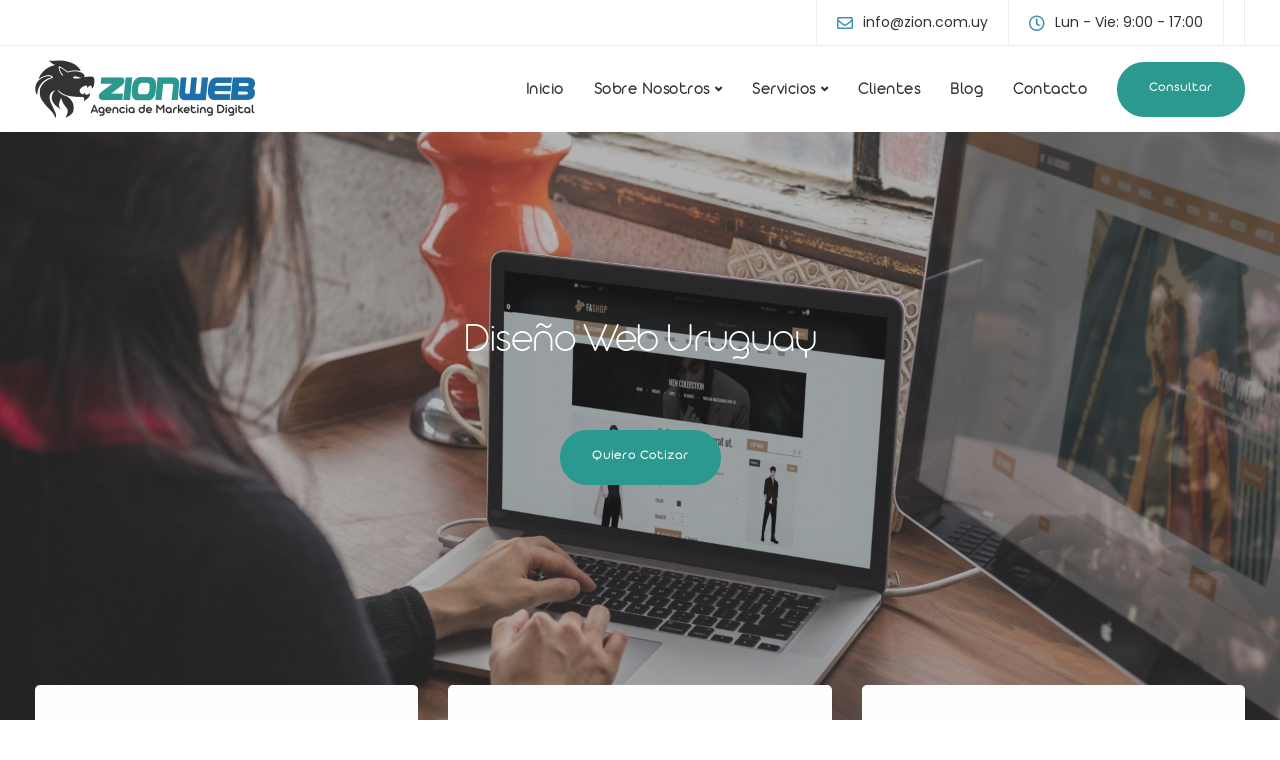

--- FILE ---
content_type: text/html; charset=UTF-8
request_url: https://www.zion.com.uy/diseno-web-montevideo-uruguay/sitios-web-con-carrito-de-compra/
body_size: 30727
content:
<!DOCTYPE html>
<html lang="es">
   <head>
      <meta charset="UTF-8">

      <meta name="viewport" content="width=device-width, initial-scale=1">
      <link rel="profile" href="https://gmpg.org/xfn/11">
      <link rel="pingback" href="https://www.zion.com.uy/xmlrpc.php" />
      <meta name='robots' content='index, follow, max-image-preview:large, max-snippet:-1, max-video-preview:-1' />

	<!-- This site is optimized with the Yoast SEO plugin v23.0 - https://yoast.com/wordpress/plugins/seo/ -->
	<title>Sitios Web con Carrito de Compra Montevideo Uruguay Diseño Páginas</title>
<link rel="preload" as="font" href="https://www.zion.com.uy/wp-content/plugins/keydesign-addon/assets/css/fonts/fa-regular-400.woff2" crossorigin>
<link rel="preload" as="font" href="https://www.zion.com.uy/wp-content/plugins/keydesign-addon/assets/css/iconsmind/fonts/Business-Finance.ttf" crossorigin>
<link rel="preload" as="font" href="https://www.zion.com.uy/wp-content/plugins/keydesign-addon/assets/css/iconsmind/fonts/Cloud.ttf" crossorigin>
<link rel="preload" as="font" href="https://www.zion.com.uy/wp-content/plugins/keydesign-addon/assets/css/fonts/fa-solid-900.woff2" crossorigin>
<link rel="preload" as="font" href="https://www.zion.com.uy/wp-content/plugins/keydesign-addon/assets/css/iconsmind/fonts/Touch-Gestures.ttf" crossorigin>
<link rel="preload" as="font" href="https://www.zion.com.uy/wp-content/plugins/keydesign-addon/assets/css/iconsmind/fonts/Emails.ttf" crossorigin>
<link rel="preload" as="font" href="https://www.zion.com.uy/wp-content/uploads/2020/11/Zetafonts-Aristotelica-Display-Extralight.ttf" crossorigin>
	<meta name="description" content="Sitios Web con Carrito de Compra Montevideo Uruguay - Diseño Web Empresarial - Páginas Web con o sin Venta Online - Desarrollo Web Empresa" />
	<link rel="canonical" href="https://www.zion.com.uy/diseno-web-montevideo-uruguay/sitios-web-con-carrito-de-compra/" />
	<meta property="og:locale" content="es_ES" />
	<meta property="og:type" content="article" />
	<meta property="og:title" content="Sitios Web con Carrito de Compra Montevideo Uruguay Diseño Páginas" />
	<meta property="og:description" content="Sitios Web con Carrito de Compra Montevideo Uruguay - Diseño Web Empresarial - Páginas Web con o sin Venta Online - Desarrollo Web Empresa" />
	<meta property="og:url" content="https://www.zion.com.uy/diseno-web-montevideo-uruguay/sitios-web-con-carrito-de-compra/" />
	<meta property="og:site_name" content="Diseño Web Uruguay - ZionWeb Montevideo, Marketing Digital, SEO" />
	<meta property="article:modified_time" content="2022-02-07T19:40:49+00:00" />
	<meta name="twitter:card" content="summary_large_image" />
	<meta name="twitter:label1" content="Tiempo de lectura" />
	<meta name="twitter:data1" content="7 minutos" />
	<script type="application/ld+json" class="yoast-schema-graph">{"@context":"https://schema.org","@graph":[{"@type":"WebPage","@id":"https://www.zion.com.uy/diseno-web-montevideo-uruguay/sitios-web-con-carrito-de-compra/","url":"https://www.zion.com.uy/diseno-web-montevideo-uruguay/sitios-web-con-carrito-de-compra/","name":"Sitios Web con Carrito de Compra Montevideo Uruguay Diseño Páginas","isPartOf":{"@id":"https://www.zion.com.uy/#website"},"datePublished":"2020-11-12T22:53:08+00:00","dateModified":"2022-02-07T19:40:49+00:00","description":"Sitios Web con Carrito de Compra Montevideo Uruguay - Diseño Web Empresarial - Páginas Web con o sin Venta Online - Desarrollo Web Empresa","breadcrumb":{"@id":"https://www.zion.com.uy/diseno-web-montevideo-uruguay/sitios-web-con-carrito-de-compra/#breadcrumb"},"inLanguage":"es","potentialAction":[{"@type":"ReadAction","target":["https://www.zion.com.uy/diseno-web-montevideo-uruguay/sitios-web-con-carrito-de-compra/"]}]},{"@type":"BreadcrumbList","@id":"https://www.zion.com.uy/diseno-web-montevideo-uruguay/sitios-web-con-carrito-de-compra/#breadcrumb","itemListElement":[{"@type":"ListItem","position":1,"name":"Portada","item":"https://www.zion.com.uy/"},{"@type":"ListItem","position":2,"name":"Diseño Web","item":"https://www.zion.com.uy/diseno-web-montevideo-uruguay/"},{"@type":"ListItem","position":3,"name":"Sitios Web con Carrito de Compra"}]},{"@type":"WebSite","@id":"https://www.zion.com.uy/#website","url":"https://www.zion.com.uy/","name":"Diseño Web Uruguay - ZionWeb Montevideo, Marketing Digital, SEO","description":"","potentialAction":[{"@type":"SearchAction","target":{"@type":"EntryPoint","urlTemplate":"https://www.zion.com.uy/?s={search_term_string}"},"query-input":"required name=search_term_string"}],"inLanguage":"es"}]}</script>
	<!-- / Yoast SEO plugin. -->


<link rel='dns-prefetch' href='//fonts.googleapis.com' />
<link rel='dns-prefetch' href='//www.googletagmanager.com' />
<link rel='preconnect' href='https://fonts.gstatic.com' crossorigin />
<link rel="alternate" type="application/rss+xml" title="Diseño Web Uruguay - ZionWeb Montevideo, Marketing Digital, SEO &raquo; Feed" href="https://www.zion.com.uy/feed/" />
<link rel="alternate" type="application/rss+xml" title="Diseño Web Uruguay - ZionWeb Montevideo, Marketing Digital, SEO &raquo; Feed de los comentarios" href="https://www.zion.com.uy/comments/feed/" />
<style id='cf-frontend-style-inline-css' type='text/css'>
@font-face {
	font-family: 'ruana';
	font-weight: 400;
	font-display: swap;
	src: url('https://www.zion.com.uy/wp-content/uploads/2020/11/Zetafonts-Aristotelica-Display-Extralight.ttf') format('truetype');
}
</style>
<link rel='stylesheet' id='bootstrap-css' href='https://www.zion.com.uy/wp-content/themes/ekko/core/assets/css/bootstrap.min.css?ver=2.3' type='text/css' media='all' />
<link rel='stylesheet' id='keydesign-style-css' href='https://www.zion.com.uy/wp-content/themes/ekko/style.css?ver=6.6.4' type='text/css' media='all' />
<link rel='stylesheet' id='child-style-css' href='https://www.zion.com.uy/wp-content/themes/ekko-child/style.css?ver=6.6.4' type='text/css' media='all' />
<link rel='stylesheet' id='kd-addon-style-css' href='https://www.zion.com.uy/wp-content/plugins/keydesign-addon/assets/css/kd_vc_front.css?ver=6.6.4' type='text/css' media='all' />
<style id='kd-addon-style-inline-css' type='text/css'>
.tt_button.second-style .iconita,#single-page #comments input[type="submit"]:hover,.tt_button.tt_secondary_button,.tt_button.tt_secondary_button .iconita,.team-carousel .owl-item .team-member.design-creative .team-socials a,.format-quote .entry-wrapper:before,.blog-single-title a:hover,.upper-footer i:hover,.wpb-js-composer .vc_tta-container .vc_tta-tabs.vc_tta-tabs-position-left .vc_tta-tab a:hover,.wpb-js-composer .vc_tta-container .vc_tta-tabs.vc_tta-tabs-position-left .vc_tta-tab.vc_active a,.wpb-js-composer .vc_tta-container .vc_tta-tabs.vc_tta-tabs-position-right .vc_tta-tab a:hover,.wpb-js-composer .vc_tta-container .vc_tta-tabs.vc_tta-tabs-position-right .vc_tta-tab.vc_active a,footer.underline-effect .textwidget a:hover,.kd-price-block .pb-price,.team-member.design-classic .kd-team-contact a:hover,#commentform #submit:hover,.kd-panel-subtitle ul>li:before,.kd-panel-subtitle ol>li:before,.tab-text-container ul>li:before,.side-content-text ul>li:before,.wpb_text_column ul>li:before,.modal-content-contact .redux-social-media-list i:hover,.related-content .portfolio .post-link:hover,.related-content .portfolio h5 a:hover,#posts-content .post-link:hover,.team-member.design-classic .team-socials .fab,.vc_grid-item-mini .blog-detailed-grid .vc_gitem-post-data.vc_gitem-post-data-source-post_date p:before,.vc_grid-item-mini .blog-detailed-grid .vc_gitem-post-data.vc_gitem-post-data-source-post_date div:before,#posts-content.blog-detailed-grid .entry-meta a:hover,.woocommerce div.product .woocommerce-tabs ul.tabs li.active a,.woocommerce div.product .woocommerce-tabs ul.tabs li a:hover,.large-counter .kd_counter_units,.footer_widget .redux-social-media-list i,.woocommerce ul.products li.product .categories a:hover,#single-page .bbp-login-form .user-submit:hover,.woocommerce-page ul.products li.product.woo-minimal-style .button,.woocommerce-page ul.products li.product.woo-minimal-style .added_to_cart,.menubar #main-menu .navbar-nav .mega-menu.menu-item-has-children .dropdown:hover > a,.key-icon-box .ib-link a,.footer-bar .footer-nav-menu ul li a:hover,#popup-modal .close:hover,body.maintenance-mode .container h2,.wpb-js-composer .vc_tta-container .vc_tta.vc_tta-style-classic.vc_tta-tabs-position-top .vc_tta-tabs-container .vc_tta-tabs-list li.vc_active a,.wpb-js-composer .vc_tta-container .vc_tta.vc_tta-style-classic.vc_tta-tabs-position-top .vc_tta-tabs-container .vc_tta-tabs-list li a:hover,blockquote:before,.feature-sections-wrapper .feature-sections-tabs .nav-tabs a:hover i,.feature-sections-wrapper .feature-sections-tabs .nav-tabs li.active a i,.woocommerce nav.woocommerce-pagination ul li a:hover,.port-prev.tt_button,.port-next.tt_button,.upper-footer .socials-widget a:hover .fa,.woocommerce .woocommerce-form-login .button:hover,.footer_widget ul a:hover,.side-content-text ul li:before,span.bbp-admin-links a:hover,#bbpress-forums #bbp-single-user-details #bbp-user-navigation a:hover,.vc_grid-item-mini .vc_gitem-post-data.vc_gitem-post-data-source-post_date div:before,.vc_grid-item-mini .vc_gitem-post-data.vc_gitem-post-data-source-post_author a:before,.vc_grid-item-mini .blog-detailed-grid .vc_btn3-container:hover a,.feature-sections-wrapper .feature-sections-tabs .nav-tabs a:hover,.topbar-lang-switcher ul li a:hover span,.feature-sections-wrapper .feature-sections-tabs .nav-tabs li.active a,div.bbp-breadcrumb a:hover,#bbpress-forums div.bbp-topic-author a.bbp-author-name,#bbpress-forums div.bbp-reply-author a.bbp-author-name,.kd_pie_chart .kd-piechart-icon,.row .vc_toggle_size_md.vc_toggle_simple .vc_toggle_title:hover h4,.row .vc_toggle_size_md.vc_toggle_default .vc_toggle_title:hover h4,.woocommerce .checkout_coupon .button:hover:hover,.woocommerce-page #payment #place_order:hover,.team-member.design-minimal .team-socials a,.woocommerce-cart #single-page table.cart .button:hover,.woocommerce-cart #single-page table.cart .actions .button:hover,.wpb-js-composer .vc_tta-container .vc_tta-color-white.vc_tta-style-modern .vc_tta-tab.vc_active a,.team-member.design-two:hover .team-socials .fab:hover,.team-member.design-two .team-socials .fab:hover,#single-page .return-to-shop a:hover,.woocommerce-error a,.woocommerce-info a,.woocommerce-message a,.woocommerce-cart .wc-proceed-to-checkout a.checkout-button:hover,.navbar-nav li.dropdown:hover .dropdown-menu:hover li a:hover,.woocommerce ul.products li.product h2:hover,.keydesign-cart .buttons .btn,.woocommerce .keydesign-cart .buttons .btn,.woocommerce #payment #place_order:hover,.woocommerce-page #payment #place_order:hover,.portfolio-meta.share-meta .fa:hover,.woocommerce-account #single-page .woocommerce-Button:hover,.woocommerce #respond input#submit:hover,.woocommerce-page ul.products li.product.woo-minimal-style .button:hover,.woocommerce-page ul.products li.product.woo-minimal-style .added_to_cart:hover,.blog_widget ul li a:hover,#posts-content .entry-meta a:hover,.woocommerce a.button:hover,.keydesign-cart:hover .cart-icon,#comments input[type="submit"],.search-submit:hover,.blog-single-content .tags a,.lower-footer a:hover,#posts-content .post .blog-single-title a:hover,#posts-content.blog-minimal-list .blog-single-title a:hover,#posts-content.blog-img-left-list .blog-single-title a:hover,.socials-widget a:hover .fa,.socials-widget a:hover,#customizer .ekko-tooltip,.footer_widget .menu li a:hover,.row .vc_toggle_size_md.vc_toggle_simple .vc_toggle_title:hover h4,#single-page .single-page-content .widget ul li a:hover,#comments .reply a:hover,#comments .comment-meta a:hover,#kd-slider .secondary_slider,#single-page .single-page-content .widget ul li.current-menu-item a,.team-socials .fa:hover,#posts-content .post .tt_button:hover .fa,#posts-content .post .tt_button:hover,.topbar-socials a:hover .fa,.pricing .pricing-price,.pricing-table .tt_button,.topbar-phone .iconsmind-Telephone ,.topbar-email .iconsmind-Mail,.modal-content-contact .key-icon-box .service-heading a:hover,.pricing-table.active .tt_button:hover,.footer-business-content a:hover,.vc_grid-item-mini .vc_gitem-zone .vc_btn3.vc_btn3-style-custom,.star-rating span,.es-accordion .es-heading h4 a:hover,.keydesign-cart ul.product_list_widget .cart-item:hover,.woocommerce .keydesign-cart ul.product_list_widget .cart-item:hover,#customizer .options a:hover i,.woocommerce .price_slider_wrapper .price_slider_amount .button,#customizer .options a:hover,#single-page input[type="submit"]:hover,#posts-content .post input[type="submit"]:hover,.active .pricing-option i,#comments .reply a:hover,.meta-content .tags a:hover,.navigation.pagination .next,.woocommerce-cart#single-page table.cart .product-name a:hover,.navigation.pagination .prev,.product_meta a:hover,.tags a:hover,.tagcloud a:hover,.tt_button.second-style,.lower-footer .pull-right a:hover,.woocommerce-review-link:hover,.section .wpcf7-mail-sent-ok,.blog-header-form .wpcf7-mail-sent-ok,.upper-footer .modal-menu-item,.video-socials a:hover .fa,.kd_pie_chart .pc-link a:hover,.vc_grid-item-mini .vc_gitem_row .vc_gitem-col h4:hover,.fa,.far,.fas,.fab,.wpcf7 .wpcf7-submit:hover,.contact .wpcf7-response-output,.video-bg .secondary-button:hover,#headerbg li a.active,#headerbg li a.active:hover,.footer-nav a:hover ,.wpb_wrapper .menu a:hover ,.text-danger,.blog_widget ul li a:before,.pricing i,.content-area .vc_grid .vc_gitem-zone-c .vc_general,code,#single-page .single-page-content ul li:before,.subscribe-form header .wpcf7-submit,#posts-content .page-content ul li:before,.chart-content .nc-icon-outline,.chart,.row .vc_custom_heading a:hover,.secondary-button-inverse,.primary-button.button-inverse:hover,.primary-button,a,.kd-process-steps .pss-step-number span,.navbar-default .navbar-nav > .active > a,.pss-link a:hover,.kd_number_string,.featured_content_parent .active-elem h4,.contact-map-container .toggle-map:hover .fa,.contact-map-container .toggle-map:hover,.testimonials.slider .tt-container:before,.tt_button:hover,div.wpforms-container-full .wpforms-form input[type=submit]:hover,div.wpforms-container-full .wpforms-form button[type=submit]:hover,.nc-icon-outline,.phb-simple-link:hover,.content-area .vc_grid-item-mini:hover .vc_gitem-zone-c .vc_gitem_row .vc_gitem-col h4,.woocommerce ul.products li.product h3:hover,.wpb_text_column ol>li:before,.wpb_text_column ul>li:before,.key-icon-box .ib-link a:hover,.features-tabs .tab-controls li a:hover,.features-tabs.tab-img-fullwidth li.active a,.wp-block-button .wp-block-button__link:hover,.wp-block-archives li a:hover,.wp-block-categories.wp-block-categories-list li a:hover,.cb-container .cb-img-area i,.kd-counter-icon i,.features-tabs .tab-controls li i,.key-icon-box i,.business-info-wrapper .toggle-map-info,.process-icon i,.kd-progress-icon i,.side-content-wrapper i.section-icon {color: #2B998F;}.navbar.navbar-default.navbar-shrink .menubar .navbar-nav .active > a,.navbar.navbar-default .menubar .navbar-nav .active > a {color: #2B998F!important;}.play-btn-primary-color .play-video:hover,.play-btn-primary-color .play-video,.play-btn-primary-color.play-video:hover,.play-btn-primary-color.play-video,.search .search-form .search-field,.feature-sections-wrapper .feature-sections-tabs .nav-tabs li.active a,.blog_widget .woocommerce-product-search .search-field,.features-tabs.tab-img-fullwidth li.active a,.pricing-table.active,.key-icon-box:hover .ib-wrapper,.cb-container:hover,.modal-content-inner .wpcf7-not-valid-tip,.section .wpcf7-mail-sent-ok,.toggle-map-info:hover,.blog-header-form .wpcf7-mail-sent-ok,.blog-header-form .wpcf7-not-valid-tip,.section .wpcf7-not-valid-tip,.kd-side-panel .wpcf7-not-valid-tip,.kd-process-steps.process-checkbox-template .pss-item:before,.kd-process-steps.process-checkbox-template,.kd-separator,.kd-separator .kd-separator-line {border-color: #2B998F;}.video-modal .modal-content .close:hover,#single-page .bbp-login-form .user-submit,.bbpress #user-submit,.gform_wrapper .gform_footer input.button,.gform_wrapper .gform_footer input[type=submit],input[type="button"].ninja-forms-field,.modal-content-inner .wpcf7-submit:hover,.searchform #searchsubmit,#kd-slider,.kd-contact-form.light_background .wpcf7 .wpcf7-submit,.footer-newsletter-form .wpcf7 .wpcf7-submit,.kd_progressbarfill,.phone-wrapper,.wpb_wrapper #loginform .button,.woocommerce input.button,.email-wrapper,.woocommerce ul.products li.product .added_to_cart:hover,.footer-business-info.footer-socials a:hover,.parallax.with-overlay:after,.content-area .vc_grid-filter>.vc_grid-filter-item span:after,.tt_button.tt_secondary_button:hover,.pricing-table .tt_button:hover,.modal-content-inner .wpcf7-not-valid-tip,.kd-side-panel .wpcf7-not-valid-tip,.tt_button.second-style:hover,.pricing-table.active .tt_button,#customizer .screenshot a,.heading-separator,.blog-header-form .wpcf7-not-valid-tip,.section .wpcf7-not-valid-tip,.port-prev.tt_button:hover,.port-next.tt_button:hover,.owl-buttons div:hover,.row .vc_toggle_default .vc_toggle_icon,.row .vc_toggle_default .vc_toggle_icon::after,.row .vc_toggle_default .vc_toggle_icon::before,.woocommerce #respond input#submit,.woocommerce a.button,.upper-footer .modal-menu-item:hover,.contact-map-container .toggle-map,.portfolio-item .portfolio-content,.tt_button,#wrapper .vc_grid-btn-load_more .vc_general,.owl-dot span,.woocommerce a.remove:hover,.pricing .secondary-button.secondary-button-inverse:hover,.with-overlay .parallax-overlay,.secondary-button.secondary-button-inverse:hover,.secondary-button,#kd-slider .bullet-bar.tparrows,.primary-button.button-inverse,#posts-content .post input[type="submit"],.btn-xl,.with-overlay,.vc_grid-item-mini .vc_gitem-zone .vc_btn3.vc_btn3-style-custom:hover,.woocommerce .price_slider_wrapper .ui-slider-horizontal .ui-slider-range,.separator,.woocommerce button.button,.cb-container.cb_main_color:hover,.keydesign-cart .buttons .btn:hover,.woocommerce .keydesign-cart .buttons .btn:hover,.woocommerce ul.products li.product .button:hover,#single-page #comments input[type="submit"]:hover,.contact-map-container .toggle-map:hover,.wpcf7 .wpcf7-submit:hover,.owl-dot span,.features-tabs .tab.active,.pricing-table.DetailedStyle.active .pricing-title .pricing-title-content,.content-area .vc_grid .vc-gitem-zone-height-mode-auto.vc_gitem-zone.vc_gitem-zone-a:before,.row .vc_toggle_simple .vc_toggle_title:hover .vc_toggle_icon::after,.row .vc_toggle_simple .vc_toggle_title:hover .vc_toggle_icon::before,.wpcf7 .wpcf7-submit,.navigation.pagination .next:hover,#single-page .vc_col-sm-3 .wpcf7 .wpcf7-submit,.spinner:before,.toggle-map-info:hover,.content-area .vc_grid .vc_gitem-zone-c .vc_general:hover,.content-area .vc_grid-item-mini .vc_gitem-animate-fadeIn .vc_gitem-zone.vc_gitem-zone-a:before,.keydesign-cart .badge,.tags a:after,.tagcloud a:after,div.wpcf7 .wpcf7-form .ajax-loader,#bbp_search_submit,div.wpforms-container-full .wpforms-form input[type=submit],div.wpforms-container-full .wpforms-form button[type=submit],.comparison-pricing-table .vc_custom_heading.active,.comparison-pricing-table .pricing-row.active,#commentform #submit,footer.underline-effect .textwidget a:after,footer.underline-effect .navbar-footer li a:after,footer.underline-effect .footer_widget .menu li a:after,#main-menu.underline-effect .navbar-nav .mega-menu .dropdown-menu .menu-item a:after,#main-menu.underline-effect .navbar-nav .menu-item .dropdown-menu .menu-item a:after,.kd-process-steps.process-checkbox-template .pss-step-number span:before,.kd-process-steps.process-checkbox-template .pss-step-number:before,.kd-process-steps.process-checkbox-template .pss-item:before,.blog-page-numbers li.active a,.woocommerce nav.woocommerce-pagination ul li span.current,.woocommerce span.onsale,.kd-price-switch input:checked + .price-slider,.team-member.design-classic .kd-team-contact .kd-team-email:before,.team-member.design-classic .kd-team-contact .kd-team-phone:before,.team-member.design-creative .team-image:before,.team-member.design-creative .team-content-hover:before,.testimonials.slider.with-image .tt-content .tt-container,.ib-hover-2.key-icon-box:hover .ib-wrapper,#main-menu.background-dropdown-effect .navbar-nav .menu-item-has-children .dropdown-menu a:hover,.team-member.design-classic .team-socials a:after,.woocommerce .price_slider_wrapper .ui-slider .ui-slider-handle,.navigation.pagination .prev:hover,.kd-panel-phone:after,.kd-panel-email:after,.kd-panel-social-list .redux-social-media-list a:after,footer.underline-effect .footer_widget ul li.cat-item a:after,.play-btn-primary-color .play-video,.wp-block-button__link {background-color: #2B998F;}#single-page .bbp-login-form .user-submit,#single-page #comments input[type="submit"]:hover,.navigation.pagination .next,.navigation.pagination .prev,.upper-footer .modal-menu-item,.wpcf7 .wpcf7-submit:hover,.tt_button,#wrapper .vc_grid-btn-load_more .vc_general,div.wpforms-container-full .wpforms-form input[type=submit]:hover,div.wpforms-container-full .wpforms-form button[type=submit]:hover,.navigation.pagination .next,.navigation.pagination .prev,.woocommerce ul.products li.product .button:hover,.woocommerce .price_slider_wrapper .ui-slider .ui-slider-handle,.pricing.active,.vc_grid-item-mini .vc_gitem-zone .vc_btn3.vc_btn3-style-custom,.primary-button.button-inverse:hover,.primary-button.button-inverse,.keydesign-cart .buttons .btn,.woocommerce .keydesign-cart .buttons .btn,.wpcf7 .wpcf7-submit,.wpb_wrapper #loginform .button,.owl-buttons div:hover,.woocommerce button.button,.woocommerce a.button,.content-area .vc_grid .vc_gitem-zone-c .vc_general,#commentform #submit,div.wpforms-container-full .wpforms-form input[type=submit],div.wpforms-container-full .wpforms-form button[type=submit],.wp-block-button__link,#posts-content .post input[type="submit"],.woocommerce ul.products li.product .added_to_cart,.woocommerce input.button,.owl-dot.active span,.owl-dot:hover span {border: 2px solid #2B998F;}div.wpcf7 .wpcf7-form .ajax-loader {border: 5px solid #2B998F;}.blog_widget .woocommerce-product-search .search-field,.blog_widget .search-form .search-field,.page-404 .tt_button,#wrapper .widget-title,.blockquote-reverse,.testimonials.slider.owl-dot.active span,.tags a:hover,.tagcloud a:hover,.contact-map-container .toggle-map:hover,.navigation.pagination .next:hover,.navigation.pagination .prev:hover,.contact .wpcf7-response-output,.video-bg .secondary-button,#single-page .single-page-content .widget .widgettitle,.image-bg .secondary-button,.contact .wpcf7-form-control-wrap textarea.wpcf7-form-control:focus,.contact .wpcf7-form-control-wrap input.wpcf7-form-control:focus,.team-member-down:hover .triangle,.team-member:hover .triangle,.comparison-pricing-table .vc_custom_heading.active,.comparison-pricing-table .pricing-row.active,.features-tabs .tab.active:after,.tabs-image-left.features-tabs .tab.active:after,.secondary-button-inverse,.kd-process-steps.process-number-template ul li:hover,.wpb-js-composer .vc_tta-container .vc_tta.vc_tta-style-classic.vc_tta-tabs-position-top .vc_tta-tabs-container .vc_tta-tabs-list li.vc_active a,.vc_separator .vc_sep_holder .vc_sep_line {border-color: #2B998F;}.wpb-js-composer .vc_tta-container .vc_tta-tabs.vc_tta-tabs-position-left .vc_tta-tab.vc_active a,.wpb-js-composer .vc_tta-container .vc_tta-tabs.vc_tta-tabs-position-right .vc_tta-tab.vc_active a,.wpb-js-composer .vc_tta-container .vc_tta-tabs.vc_tta-tabs-position-left .vc_tta-tab.vc_active,.wpb-js-composer .vc_tta-container .vc_tta-tabs.vc_tta-tabs-position-right .vc_tta-tab.vc_active {border-bottom-color: #2B998F;}.wpb-js-composer .vc_tta-container.vc_tta-tabs.vc_tta-tabs-position-left .vc_tta-tab:before {border-right: 9px solid #2B998F;}.wpb-js-composer .vc_tta-container .vc_tta.vc_tta-style-classic.vc_tta-tabs-position-top .vc_tta-tabs-container .vc_tta-tabs-list li:before {border-top: 9px solid #2B998F;}#wrapper .vc_grid-btn-load_more .vc_general:hover,.tt_button.btn_secondary_color.tt_secondary_button:hover,.tt_button.btn_secondary_color,#wrapper.btn-hover-2 .wpcf7 .wpcf7-submit:hover,.btn-hover-2 #commentform #submit:hover,.btn-hover-2 .kd-panel-contact .wpcf7-submit:hover,.play-btn-secondary-color .play-video {background-color: #1D6FA9;}.tt_button.btn_secondary_color.tt_secondary_button,.tt_button.btn_secondary_color:hover {color: #1D6FA9;}.tt_button.btn_secondary_color {border: 2px solid #1D6FA9;}#wrapper .vc_grid-btn-load_more .vc_general:hover,.play-btn-secondary-color .play-video:hover,.play-btn-secondary-color .play-video,.play-btn-secondary-color.play-video:hover,.play-btn-secondary-color.play-video,#wrapper.btn-hover-2 .wpcf7 .wpcf7-submit:hover,.btn-hover-2 #commentform #submit:hover,.btn-hover-2 .kd-panel-contact .wpcf7-submit:hover {border-color: #1D6FA9;}h1,h2,h3,h4,h5,.kd_progress_bar .kd_progb_head .kd-progb-title h4,.es-accordion .es-heading h4 a,.wpb-js-composer .vc_tta-color-white.vc_tta-style-modern .vc_tta-tab>a:hover,#comments .fn,#comments .fn a,.portfolio-block h4,.rw-author-details h4,.testimonials.slider .author,.vc_grid-item-mini .vc_gitem_row .vc_gitem-col h4,.team-content h5,.key-icon-box .service-heading,.post a:hover,.kd_pie_chart .kd_pc_title,.kd_pie_chart .pc-link a,.testimonials .tt-content h4,.kd-photobox .phb-content h4,.kd-process-steps .pss-text-area h4,.widget-title,.kd-promobox .prb-content h4,.bp-content h4,.reply-title,.product_meta,.blog-header .section-heading,.tcards-title,.tcards_header .tcards-name,.woocommerce-result-count,.pss-link a,.navbar-default .nav li a,.logged-in .navbar-nav a,.navbar-nav .menu-item a,.woocommerce table.shop_attributes th,.portfolio-block strong,.keydesign-cart .nc-icon-outline-cart,.portfolio-meta.share-meta .fa,.subscribe input[type="submit"],.es-accordion .es-speaker-container .es-speaker-name,.pricing-title,.woocommerce-cart#single-page table.cart .product-name a,.wpb-js-composer .vc_tta-container .vc_tta-color-white.vc_tta-style-modern .vc_tta-tab>a,.rw_rating .rw-title,.group_table .label,.cb-container.cb_transparent_color:hover .cb-heading,.app-gallery .ag-section-desc h4,.single-post .wpb_text_column strong,.owl-buttons div,#single-page .single-page-content .widget ul li a,.modal-content-contact .key-icon-box .service-heading a,.woocommerce-ordering select,.woocommerce div.product .woocommerce-tabs .panel #reply-title,.page-404 .section-subheading,.showcoupon:hover,.pricing-table .pricing-img i,.navbar-default .navbar-nav > li > a:hover,.testimonials.slider.with-image .tt-container h6,.socials-widget a:hover .fa,.socials-widget a:hover,.owl-nav div,#comments label,.author-box-wrapper .author-name h6,.keydesign-cart .empty-cart,.play-video:hover .fa-play,.author-website,.post-link:hover,#comments .reply a:hover,.author-desc-wrapper a:hover,.blog-single-content .tags a:hover,.woocommerce #coupon_code,.woocommerce .quantity .qty,.kd-price-block .pb-content-wrap .pb-pricing-wrap,.blog-single-title a,.topbar-phone a:hover,.topbar-email a:hover,.topbar #menu-topbar-menu li a:hover,.navbar-topbar li a:hover,.fa.toggle-search:hover,.business-info-header i,.tt_secondary_button.tt_third_button:hover,.tt_secondary_button.tt_third_button:hover .fa,.keydesign-cart .subtotal,#single-page p.cart-empty,blockquote cite,.cta-icon i,.pricing .pricing-option strong,.pricing-table.DetailedStyle .pricing .pricing-price,body.maintenance-mode .countdown,.mobile-cart .keydesign-cart,body.woocommerce-page .entry-header .section-heading,.feature-sections-wrapper .feature-sections-tabs .nav-tabs a,.team-member.design-minimal .team-socials a:hover,.content-area .vc_grid-filter>.vc_grid-filter-item:hover>span,.key-icon-box .ib-link a:hover,.rw-link a:hover,.tcards-link a:hover,.team-link a:hover,.feature-sections-wrapper .side-content-wrapper .simple-link:hover,.woocommerce ul.products li.product .price,.woocommerce-page ul.products li.product.woo-minimal-style:hover .button:hover,.breadcrumbs,.kd_pie_chart .pc_percent_container,.product_meta a:hover,.modal-content-contact .key-icon-box.icon-left.icon-default .fa,.navbar-default .nav:hover > li.dropdown:hover > a,.menubar #main-menu .navbar-nav .mega-menu.menu-item-has-children .dropdown > a,#posts-content.blog-detailed-grid .entry-meta a,.woocommerce nav.woocommerce-pagination ul li a,.content-area .vc_grid-filter>.vc_grid-filter-item.vc_active>span,.feature-sections-wrapper .feature-sections-tabs .nav-tabs a i,.vc_toggle_simple .vc_toggle_title .vc_toggle_icon::after,.vc_toggle_simple .vc_toggle_title .vc_toggle_icon::before,.testimonials .tt-content .content,.es-accordion .es-time,.es-accordion .es-time i,.related-content .portfolio .post-link,.phb-simple-link,.ps-secondary-variant,.ps-default-variant,.vc_custom_heading.post-link,#posts-content .post-link {color: #313131;}.ib-link.iconbox-main-color a:hover{color: #313131 !important;}.vc_toggle.vc_toggle_default .vc_toggle_icon,.row .vc_toggle_size_md.vc_toggle_default .vc_toggle_title .vc_toggle_icon:before,.row .vc_toggle_size_md.vc_toggle_default .vc_toggle_title .vc_toggle_icon:after,.searchform #searchsubmit:hover {background-color: #313131;}.menubar #main-menu .navbar-nav .mega-menu.menu-item-has-children .dropdown > a {color: #313131 !important;}.navbar-default .navbar-toggle .icon-bar,.navbar-toggle .icon-bar:before,.navbar-toggle .icon-bar:after {background-color: #313131;}.kd-contact-form.light_background .wpcf7 .wpcf7-submit:hover {background-color: #313131 !important;}.kd_counter_number:after {background-color: #888888;}.testimonials.slider .owl-dot:hover span {border-color: #313131;}.cb-container.cb_transparent_color:hover .cb-text-area p {color: #888888;}.wpcf7 .wpcf7-text::-webkit-input-placeholder { color: #313131; }.wpcf7 .wpcf7-text::-moz-placeholder { color: #313131; }.wpcf7 .wpcf7-text:-ms-input-placeholder { color: #313131; }.wpcf7-form-control-wrap .wpcf7-textarea::-webkit-input-placeholder { color: #313131; }.wpcf7-form-control-wrap .wpcf7-textarea::-moz-placeholder {color: #313131; }.wpcf7-form-control-wrap .wpcf7-textarea:-ms-input-placeholder {color: #313131; }.footer-newsletter-form .wpcf7-form .wpcf7-email,.footer-business-info.footer-socials a,.upper-footer {background-color: #1A1A1A;}.upper-footer {border-color: #1A1A1A;}.footer-business-info,.lower-footer {background-color: #1A1A1A;}.lower-footer,.upper-footer,.upper-footer .socials-widget .fa,.footer_widget p {color: #E5E5E5;}.upper-footer i,.upper-footer .widget-title,.upper-footer .modal-menu-item {color: #FFFFFF;}.upper-footer .widget-title,.upper-footer #wp-calendar caption,.footer_widget .menu li a,.lower-footer ul li.cat-item a,.footer-nav-menu .navbar-footer li a,.lower-footer span,.lower-footer a {font-size: 15px;}.transparent-navigation .navbar.navbar-default.navbar-shrink .topbar-lang-switcher ul:not(:hover) li a,.transparent-navigation .navbar.navbar-default.navbar-shrink .topbar-search .fa.toggle-search,.transparent-navigation .navbar.navbar-default.navbar-shrink #menu-topbar-menu li a,.transparent-navigation .navbar.navbar-default.navbar-shrink .navbar-topbar li a,.transparent-navigation .navbar.navbar-default.navbar-shrink .topbar-phone .iconsmind-Telephone,.transparent-navigation .navbar.navbar-default.navbar-shrink .topbar-email .iconsmind-Mail,.transparent-navigation .navbar.navbar-default.navbar-shrink .topbar-phone a,.transparent-navigation .navbar.navbar-default.navbar-shrink .topbar-email a,.transparent-navigation .navbar.navbar-default.navbar-shrink .topbar-contact .fa,.topbar-lang-switcher ul li a,.cart-icon-container,.topbar-lang-switcher,.topbar-menu,.topbar-extra-content .topbar-search,.topbar-extra-content .fa.toggle-search,.topbar-phone .iconsmind-Telephone,.topbar-email .iconsmind-Mail,.topbar .redux-social-media-list a .fab,.navbar.navbar-default .topbar-contact i,.navbar.navbar-default .topbar-phone a,.navbar.navbar-default .topbar-email a,.navbar.navbar-default .topbar-opening-hours,.transparent-navigation .navbar.navbar-default.navbar-shrink .topbar-opening-hours {color: #313131 !important;}.topbar-extra-content .keydesign-cart svg {fill: #313131 !important;}.topbar-lang-switcher ul li a:hover span,.topbar-search .fa.toggle-search:hover,#menu-topbar-menu a:hover,.topbar .redux-social-media-list a:hover .fab,.navbar-topbar a:hover,.transparent-navigation #menu-topbar-menu li a:hover,.transparent-navigation .navbar.navbar-default .topbar-phone a:hover,.transparent-navigation .navbar.navbar-default .topbar-email a:hover,.navbar.navbar-default .topbar-phone a:hover,.navbar.navbar-default .topbar-email a:hover {color: #3055E8 !important;}.navbar.navbar-default.contained .container,.navbar.navbar-default .menubar,.navbar.navbar-default.navbar-shrink.fixed-menu,.keydesign-cart .keydesign-cart-dropdown,.navbar.navbar-default .dropdown-menu,#main-menu .navbar-nav .mega-menu > .dropdown-menu:before {background-color: #FFFFFF !important;}.keydesign-cart .keydesign-cart-dropdown,#main-menu .navbar-nav.navbar-shrink .menu-item-has-children .dropdown-menu,.navbar-nav.navbar-shrink .menu-item-has-children .dropdown-menu,.navbar.navbar-default.navbar-shrink .keydesign-cart .keydesign-cart-dropdown,.navbar.navbar-default.navbar-shrink .dropdown-menu,.navbar.navbar-default.navbar-shrink.contained .container,body:not(.transparent-navigation) .navbar.navbar-default.contained .container,.navbar.navbar-default.navbar-shrink .menubar {background-color: #FFFFFF !important;}.mobile-search,.mobile-search .fa.toggle-search,.navbar-default .menu-item-has-children .mobile-dropdown,.navbar-default .menu-item-has-children:hover .dropdown-menu .dropdown:before,.navbar.navbar-default .mobile-cart .keydesign-cart .cart-icon,.keydesign-cart .nc-icon-outline-cart,.transparent-navigation .navbar.navbar-default .menubar .navbar-nav .dropdown-menu a,.navbar.navbar-default .menubar .navbar-nav a {color: #313131 !important;}.mobile-cart .keydesign-cart svg {fill: #313131}@media (min-width: 960px) {.transparent-navigation .navbar.navbar-default,.transparent-navigation .navbar.navbar-default .container,.transparent-navigation .navbar.navbar-default.contained,.transparent-navigation .navbar .topbar,.transparent-navigation .navbar .menubar {background-color: transparent !important;}.transparent-navigation .navbar:not(.navbar-shrink) #menu-topbar-menu li a,.transparent-navigation .navbar:not(.navbar-shrink) .navbar-topbar li a,.transparent-navigation .navbar:not(.navbar-shrink) .topbar-phone .iconsmind-Telephone,.transparent-navigation .navbar:not(.navbar-shrink) .topbar-email .iconsmind-Mail,.transparent-navigation .navbar:not(.navbar-shrink) .topbar-socials a .fab,.transparent-navigation .navbar:not(.navbar-shrink) .navbar.navbar-default .topbar-phone a,.transparent-navigation .navbar:not(.navbar-shrink) .topbar-email a,.transparent-navigation .navbar:not(.navbar-shrink) .topbar-contact i,.transparent-navigation .navbar:not(.navbar-shrink) .topbar-contact span,.transparent-navigation .navbar:not(.navbar-shrink) .topbar-opening-hours,.transparent-navigation .topbar-lang-switcher ul,.transparent-navigation .topbar-lang-switcher ul:not(:hover) li a,.transparent-navigation .navbar.navbar-default:not(.navbar-shrink) .topbar-search .fa.toggle-search:not(.fa-times),.transparent-navigation .navbar.navbar-default:not(.navbar-shrink) .nav > .menu-item > a,.transparent-navigation .navbar:not(.navbar-shrink) .keydesign-cart .cart-icon,.transparent-navigation .keydesign-cart .badge,.transparent-navigation #logo .logo {color: #FFFFFF !important;}.transparent-navigation .navbar.navbar-default:not(.navbar-shrink) .keydesign-cart svg,.transparent-navigation .navbar:not(.navbar-shrink) .topbar .keydesign-cart svg {fill: #FFFFFF !important;}.transparent-navigation .navbar.navbar-default.navbar-shrink .keydesign-cart svg {fill: #313131 !important;}}.navbar-default.navbar-shrink .menu-item-has-children .mobile-dropdown,.navbar-default.navbar-shrink .menu-item-has-children:hover .dropdown-menu .dropdown:before,.keydesign-cart ul.product_list_widget .subtotal strong,.keydesign-cart ul.product_list_widget .cart-item,.keydesign-cart ul.product_list_widget .product-quantity,.keydesign-cart .subtotal .amount,.transparent-navigation .navbar-shrink#logo .logo,#main-menu .navbar-nav.navbar-shrink .menu-item-has-children .mobile-dropdown,#main-menu .navbar-nav.navbar-shrink .menu-item-has-children:hover .dropdown-menu .dropdown:before,#main-menu .navbar-nav.navbar-shrink .menu-item-has-children .dropdown-menu a,.transparent-navigation .navbar.navbar-default.navbar-shrink .menubar .navbar-nav .dropdown-menu a,.navbar.navbar-default.navbar-shrink .keydesign-cart .keydesign-cart-dropdown,.navbar.navbar-default.navbar-shrink .keydesign-cart .nc-icon-outline-cart,.navbar.navbar-default.navbar-shrink .menubar .navbar-nav a,.navbar.navbar-default.navbar-shrink .keydesign-cart .cart-icon {color: #313131 !important;}.navbar-default .nav:hover > li.dropdown:hover > a,.navbar.navbar-default.navbar-shrink .menubar .navbar-nav a:hover,.transparent-navigation .navbar.navbar-default:not(.navbar-shrink) .nav > .menu-item > a:hover,.transparent-navigation .navbar.navbar-default .menubar .navbar-nav .dropdown-menu a:hover,.navbar.navbar-default .menubar .navbar-nav .active > a:hover,.navbar.navbar-default .navbar-nav a:hover {color: #3055E8 !important;}#main-menu.background-dropdown-effect .navbar-nav .menu-item-has-children .dropdown-menu a:hover,#main-menu.underline-effect .navbar-nav .mega-menu .dropdown-menu .menu-item a:after,#main-menu.underline-effect .navbar-nav .menu-item .dropdown-menu .menu-item a:after {background: #3055E8 !important;}.menubar #main-menu .navbar-nav .mega-menu.menu-item-has-children .dropdown:hover > a,.navbar-default.navbar-shrink .nav li.active a,#main-menu .navbar-nav .menu-item-has-children .dropdown-menu a:hover,.navbar-nav .menu-item-has-children .dropdown-menu a:hover,.body:not(.transparent-navigation) .navbar a:hover,.navbar-default .nav li.active a {color: #3055E8 !important;}#logo .logo {color: #313131 !important;}.transparent-navigation .navbar-shrink #logo .logo,.navbar-shrink #logo .logo {color: #313131 !important;}body,.box,.cb-text-area p,body p ,.upper-footer .search-form .search-field,.upper-footer select,.footer_widget .wpml-ls-legacy-dropdown a,.footer_widget .wpml-ls-legacy-dropdown-click a {color: #888888;font-weight: 400;font-family: Poppins;font-size: 15px;line-height: 25px;}.key-icon-box a p,.key-icon-box a:hover p {color: #888888;}.container #logo .logo {font-weight: 400;}.container h1 {color: #313131;font-weight: 300;font-family: Poppins;}.container h2,#popup-modal .modal-content h2 {color: #313131;font-weight: 300;font-family: Poppins;font-size: 43px;line-height: 56px;}.container h3 {color: #313131;font-weight: 300;font-family: Poppins;font-size: 32px;line-height: 42px;}.content-area .vc_grid-item-mini .vc_gitem_row .vc_gitem-col h4,.container h4,.kd-photobox .phb-content h4,.content-area .vc_grid-item-mini .vc_gitem_row .vc_gitem-col h4 {color: #313131;font-weight: 400;font-size: 20px;line-height: 26px;}.vc_grid-item-mini .vc_custom_heading h5,.container h5 {color: #313131;font-weight: 400;}.container h6,.key-icon-box h6.service-heading {font-weight: 400;font-size: 18px;line-height: 28px;}.topbar-phone,.topbar-email,.topbar-socials a,#menu-topbar-menu a,.navbar-topbar a,.topbar-opening-hours,.topbar-lang-switcher ul li span {font-weight: 400;font-size: 14px;}body .navbar-default .nav li a,body .modal-menu-item {font-weight: 700;font-size: 13px;letter-spacing: 0.5px;}.entry-header.blog-header {background-color: #313131;}.search:not(.post-type-archive-product) .breadcrumbs,.search .entry-header .section-heading,.archive.author .breadcrumbs,.archive.author .entry-header .section-heading,.archive.category .breadcrumbs,.archive.category .entry-header .section-heading,.archive.tag .breadcrumbs,.archive.tag .entry-header .section-heading,.archive.date .breadcrumbs,.archive.date .entry-header .section-heading,.blog .breadcrumbs,.blog .entry-header .section-heading,.blog .entry-header .section-subheading {color: #FFFFFF;}.hover_solid_primary:hover { background-color: #2B998F !important; border-color: #2B998F !important; color: #fff !important;}.btn-hover-2 .tt_button.tt_primary_button.btn_primary_color:hover {background-color: #2B998F !important;}.btn-hover-2 .hover_solid_primary.tt_button::before {background-color: #2B998F !important;}.btn-hover-2 .hover_solid_primary.tt_button:hover {border-color: #2B998F !important;}.hover_solid_secondary:hover { background-color: #1D6FA9 !important; border-color: #1D6FA9 !important; color: #fff !important;}.vc_grid-item-mini .blog-detailed-grid .vc_btn3-container:hover a,.btn-hover-2 .tt_button:hover,.woocommerce .btn-hover-2 ul.products li.product.woo-detailed-style .added_to_cart:hover,.woocommerce .btn-hover-2 ul.products li.product.woo-detailed-style .button:hover,.btn-hover-2 .woocommerce ul.products li.product.woo-detailed-style .added_to_cart:hover,.btn-hover-2 .woocommerce ul.products li.product.woo-detailed-style .button:hover { color: #fff !important; border-color: #1D6FA9 !important;}.btn-hover-2 .tt_button.tt_primary_button.btn_secondary_color:hover,.btn-hover-2 .tt_button::before,.woocommerce .btn-hover-2 ul.products li.product.woo-detailed-style .added_to_cart::before,.woocommerce .btn-hover-2 ul.products li.product.woo-detailed-style .button::before,.btn-hover-2 .woocommerce ul.products li.product.woo-detailed-style .added_to_cart::before,.btn-hover-2 .woocommerce ul.products li.product.woo-detailed-style .button::before { background-color: #1D6FA9 !important;}.hover_outline_primary:hover { background-color: #2B998F !important; border-color: #2B998F !important; background: transparent !important;}.hover_outline_secondary:hover { color: #1D6FA9 !important; border-color: #1D6FA9 !important; background-color: transparent !important;}.wpb_wrapper #loginform .input,.woocommerce-product-search .search-field,.search-form .search-field,.wpcf7 input[type="date"],.wpcf7 .wpcf7-text,.wpcf7 .wpcf7-select,.wpcf7 .wpcf7-email,.wpcf7 .wpcf7-select,.wpcf7 .wpcf7-select,.wpcf7-form textarea,.wpb_wrapper #loginform .input,.wpcf7 input[type="date"],.wpcf7 .wpcf7-text,.wpcf7 .wpcf7-email,.wpcf7 .wpcf7-select,.modal-content-inner .wpcf7 .wpcf7-text,.modal-content-inner .wpcf7 .wpcf7-email {background-color: #F3F3F3;}.wpb_wrapper #loginform .input,.woocommerce-product-search .search-field,.search-form .search-field,.wpcf7 input[type="date"],.wpcf7 .wpcf7-text,.wpcf7 .wpcf7-email,.wpcf7 .wpcf7-select,.wpcf7 .wpcf7-select,.wpcf7-form textarea,.wpb_wrapper #loginform .input,.wpcf7 input[type="date"],.wpcf7 .wpcf7-text,.wpcf7 .wpcf7-email,.wpcf7 .wpcf7-select,.modal-content-inner .wpcf7 .wpcf7-text,.modal-content-inner .wpcf7 .wpcf7-email {font-weight: 400;font-size: 14px;}.wpcf7 .wpcf7-text::-webkit-input-placeholder { color: #888888; }.wpcf7 .wpcf7-text::-moz-placeholder { color: #888888; }.wpcf7 .wpcf7-text:-ms-input-placeholder { color: #888888; }.wpcf7-form-control-wrap .wpcf7-textarea::-webkit-input-placeholder { color: #888888; }.wpcf7-form-control-wrap .wpcf7-textarea::-moz-placeholder {color: #888888; }.wpcf7-form-control-wrap .wpcf7-textarea:-ms-input-placeholder {color: #888888; }.woocommerce ul.products li.product .added_to_cart,.woocommerce ul.products li.product .button,.woocommerce div.product form.cart .button,.tt_button,.wpcf7 .wpcf7-submit,.content-area .vc_grid .vc_gitem-zone-c .vc_general,.tt_button.modal-menu-item,.vc_grid-item-mini .blog-detailed-grid .vc_btn3-container a,.pricing-table .tt_button,.pricing-table.active .tt_button {font-weight: 700;font-size: 13px;letter-spacing: 1px;}.woocommerce ul.products li.product .added_to_cart,.woocommerce ul.products li.product .button,.woocommerce div.product form.cart .button,#commentform #submit,#wrapper .vc_grid-btn-load_more .vc_general,.tt_button,.wpcf7 .wpcf7-submit,.content-area .vc_grid .vc_gitem-zone-c .vc_general,.tt_button.modal-menu-item {padding-top: 13px;padding-bottom: 13px;padding-left: 30px;padding-right: 30px;}.rw-authorimg img,.woocommerce #review_form #commentform input[type="text"],.woocommerce #review_form #commentform input[type="email"],.woocommerce #review_form #respond #comment,.wpcf7 .wpcf7-text,.wpcf7 .wpcf7-number,.wpcf7-form textarea,.wpcf7 .wpcf7-email,.wpcf7 .wpcf7-select,.wpcf7 input[type="date"],.blog-header-form .wpcf7 .wpcf7-email,.section .wpcf7-not-valid-tip,.kd-side-panel .wpcf7-not-valid-tip,#single-page #comments input[type="text"],#single-page #comments input[type="email"],#single-page #comments input[type="url"],#single-page #comments textarea,#comments input[type="text"],#comments input[type="email"],#comments input[type="url"],#comments textarea,.wpb_wrapper #loginform .input,.woocommerce #wrapper .quantity .qty,.features-tabs .tab-controls li a,.woocommerce-checkout .woocommerce form .form-row select,.woocommerce-checkout .woocommerce form .form-row input.input-text,.woocommerce-checkout .woocommerce form .form-row textarea,.woocommerce-checkout #single-page .select2-container--default .select2-selection--single,.woocommerce-checkout .woocommerce #coupon_code,.woocommerce-cart #single-page table.cart .quantity .qty,.woocommerce .coupon #coupon_code {border-radius: 25px;}.vc_wp_search .search-field,.rw-authorimg img,.add_to_cart_button,.woocommerce-error .button,.woocommerce-info .button,.woocommerce-message .button,div.wpforms-container-full .wpforms-form input[type=submit],div.wpforms-container-full .wpforms-form button[type=submit],div.wpforms-container-full .wpforms-form input[type=email],div.wpforms-container-full .wpforms-form input[type=number],div.wpforms-container-full .wpforms-form input[type=search],div.wpforms-container-full .wpforms-form input[type=text],div.wpforms-container-full .wpforms-form input[type=url],div.wpforms-container-full .wpforms-form select,div.wpforms-container-full .wpforms-form textarea,.wpforms-confirmation-container-full,div[submit-success] > .wpforms-confirmation-container-full:not(.wpforms-redirection-message),.bbp-login-form .bbp-username input,.bbp-login-form .bbp-email input,.bbp-login-form .bbp-password input,.blog_widget #bbp_search,#bbpress-forums #bbp-search-form #bbp_search,#user-submit,#bbp_search_submit,.woocommerce ul.products li.product .added_to_cart,.woocommerce ul.products li.product .button,#commentform #submit,#single-page #commentform #submit,#wrapper .vc_grid-btn-load_more .vc_general,.woocommerce #review_form #respond .form-submit #submit,.tt_button,.wpcf7 .wpcf7-submit,.tt_button.modal-menu-item,.vc_grid-item-mini .blog-detailed-grid .vc_btn3-container a,#single-page .bbp-login-form .user-submit,.woocommerce .woocommerce-form-login .button,.woocommerce .checkout_coupon .button,.content-area .vc_grid .vc_gitem-zone-c .vc_general,.woocommerce #payment #place_order,.woocommerce-page #payment #place_order,.woocommerce-cart #single-page table.cart .button,.woocommerce-cart .wc-proceed-to-checkout a.checkout-button,#single-page .return-to-shop a,.woocommerce-account #single-page .woocommerce-Button,.keydesign-cart .buttons .btn,.woocommerce div.product form.cart .button,.back-to-top,.blog-page-numbers li.active a,.woocommerce nav.woocommerce-pagination ul li a,.woocommerce nav.woocommerce-pagination ul li span,.tags a:after,.tagcloud a:after,.kd-contact-form.inline-cf.white-input-bg,.woocommerce-account #single-page .woocommerce-button,.woocommerce-account #single-page .button,.wpb_wrapper #loginform .button,.owl-nav div.owl-next,.owl-nav div.owl-prev,.team-member.design-classic .team-socials a:after,.team-member.design-classic .kd-team-contact .kd-team-email:before,.team-member.design-classic .kd-team-contact .kd-team-phone:before,#wrapper .tparrows:not(.hades):not(.ares):not(.hebe):not(.hermes):not(.hephaistos):not(.persephone):not(.erinyen):not(.zeus):not(.metis):not(.dione):not(.uranus),.kd-panel-phone:after,.kd-panel-email:after,.kd-panel-social-list .redux-social-media-list a:after {border-radius: 30px;}.inline-cf .wpcf7-form-control-wrap input,.woocommerce #wrapper .quantity .qty {border-bottom-left-radius: 30px;border-top-left-radius: 30px;}.related-posts .post img,.related-content .portfolio img,#posts-content.blog-img-left-list .entry-image,#posts-content.blog-img-left-list .post img,#posts-content.blog-detailed-grid .post img,#posts-content.blog-minimal-grid .post img,.video-modal-local,.woocommerce-error,.woocommerce-info,.woocommerce-message,#main-menu .navbar-nav .dropdown-menu a,.content-area .vc_gitem-animate-scaleRotateIn .vc_gitem-zone-b,.content-area .vc_gitem-animate-scaleRotateIn .vc_gitem-zone-a,.content-area .vc_gitem-animate-fadeIn .vc_gitem-zone-a,.vc_grid-item-mini .vc_gitem-zone,#main-menu .navbar-nav .menu-item-has-children .dropdown-menu,.woocommerce ul.products li.product.product-category,.content-area .vc_grid-item-mini .vc_gitem-zone.vc_gitem-zone-c,.kd-photobox,.kd-photobox .photobox-img img,.cb-container,.sliding_box_child,.key-icon-box,.key-icon-box .ib-wrapper,.pricing-table.DetailedStyle,.pricing-table.MinimalStyle,.row .vc_toggle,body.woocommerce ul.products li.product.woo-minimal-style,body.woocommerce-page ul.products li.product.woo-minimal-style,.woocommerce ul.products li.product.woo-detailed-style,.woocommerce-page ul.products li.product.woo-detailed-style,body .woo-minimal-style ul.products li.product,body.woocommerce-page ul.products li.product.woo-minimal-style,.single-page-content .woo-detailed-style ul.products li.product,.single-page-content .woo-minimal-style ul.products li.product,.team-member.design-classic,.team-member.design-classic .team-image img,.key-reviews,.video-container img,#posts-content.blog-detailed-grid .post,#posts-content.blog-detailed-grid .post img,#posts-content.blog-minimal-grid .post,#posts-content.blog-minimal-grid .post img,#posts-content .related-posts .post,.single-post #posts-content .related-posts img,.comment-list .comment-body,.vc_grid-item-mini .blog-detailed-grid img,.vc_grid-item-mini .blog-detailed-grid,.woocommerce ul.products li.product .onsale,.single-portfolio .related-content .portfolio,.single-portfolio .related-content .portfolio img,.features-tabs .tab-image-container img,.app-gallery .owl-carousel img,#wrapper .wpb_single_image .vc_single_image-wrapper.vc_box_shadow img,.mg-single-img img,.feature-sections-wrapper .owl-wrapper-outer,.single-format-gallery #posts-content .gallery .owl-wrapper-outer,#posts-content .entry-gallery .owl-wrapper-outer,.feature-sections-wrapper .featured-image img,.feature-sections-wrapper .entry-video,.kd-alertbox,#wrapper blockquote,.topbar-search-container,.topbar-lang-switcher ul,.tcards_message,#wrapper .wpcf7 form .wpcf7-response-output,.wpcf7 form .wpcf7-response-output,.contact-map-container,.contact-map-container .business-info-wrapper,.photo-gallery-wrapper .owl-wrapper-outer .owl-item img,.single-post #posts-content .entry-image img,.single-post #posts-content .entry-video .background-video-image,.single-post #posts-content .entry-video .background-video-image img {border-radius: 5px;}.woo-detailed-style .woo-entry-wrapper,#posts-content.blog-detailed-grid .entry-wrapper,#wrapper .blog-detailed-grid .entry-wrapper,#posts-content.blog-minimal-grid .entry-wrapper,#wrapper .blog-minimal-grid .entry-wrapper,.single-portfolio .related-content .portfolio .entry-wrapper {border-bottom-left-radius: 5px;border-bottom-right-radius: 5px;}.woo-detailed-style .woo-entry-image,.woo-minimal-style .woo-entry-image,.single-portfolio .related-posts .entry-image {border-top-left-radius: 5px;border-top-right-radius: 5px;}.testimonials.slider.with-image .tt-content .tt-content-inner .tt-image img {border-top-right-radius: 5px;border-bottom-right-radius: 5px;}.testimonials.slider.with-image .tt-container {border-top-left-radius: 5px;border-bottom-left-radius: 5px;}@media (max-width: 767px) {.testimonials.slider.with-image .tt-container {border-bottom-left-radius: 5px;border-bottom-right-radius: 5px;}.testimonials.slider.with-image .tt-content .tt-content-inner .tt-image img {border-top-left-radius: 5px;border-top-right-radius: 5px;}.team-member.design-creative .team-content-hover {border-radius: 5px;}}@media (max-width: 960px) {.navbar-nav .menu-item a {color: #313131 !important;}.ib-hover-2.key-icon-box .ib-wrapper {background-color: #2B998F;}.key-icon-box.ib-hover-1 .ib-wrapper {border-color: #2B998F;}body,.box,.cb-text-area p,body p ,.upper-footer .search-form .search-field,.upper-footer select,.footer_widget .wpml-ls-legacy-dropdown a,.footer_widget .wpml-ls-legacy-dropdown-click a {}.container h1 {}.vc_row .container h2,.container .tab-text-container h2,header.kd-section-title h2,.container h2 {}.container h3,.container h3.vc_custom_heading {}.container h4,.container h4.vc_custom_heading {}.container h5,.container h5.vc_custom_heading {}.container h6,.container h6.vc_custom_heading {}}.tcards-title-nav {max-width: 320px;margin-top: 45px;}.testimonial-cards.container {overflow:hidden;}.testimonial-cards .tcards_message {box-shadow:none;}
</style>
<link rel='stylesheet' id='contact-form-7-css' href='https://www.zion.com.uy/wp-content/plugins/contact-form-7/includes/css/styles.css?ver=5.9.7' type='text/css' media='all' />
<link rel='stylesheet' id='wpcf7-redirect-script-frontend-css' href='https://www.zion.com.uy/wp-content/plugins/wpcf7-redirect/build/css/wpcf7-redirect-frontend.min.css?ver=1.1' type='text/css' media='all' />
<link rel='stylesheet' id='grw-public-main-css-css' href='https://www.zion.com.uy/wp-content/plugins/widget-google-reviews/assets/css/public-main.css?ver=4.0' type='text/css' media='all' />
<link rel='stylesheet' id='ekko-font-css' href='https://www.zion.com.uy/wp-content/themes/ekko/core/assets/css/ekko-font.css?ver=2.3' type='text/css' media='all' />
<link rel='stylesheet' id='redux-field-social-profiles-frontend-css' href='https://www.zion.com.uy/wp-content/plugins/redux-framework/redux-core/inc/extensions/social_profiles/social_profiles/css/field_social_profiles_frontend.css?ver=4.3.17' type='text/css' media='all' />
<link rel='stylesheet' id='tablepress-default-css' href='https://www.zion.com.uy/wp-content/plugins/tablepress/css/build/default.css?ver=2.4' type='text/css' media='all' />
<link rel='stylesheet' id='js_composer_front-css' href='https://www.zion.com.uy/wp-content/plugins/js_composer/assets/css/js_composer.min.css?ver=6.4.1' type='text/css' media='all' />
<link rel='stylesheet' id='cf7cf-style-css' href='https://www.zion.com.uy/wp-content/plugins/cf7-conditional-fields/style.css?ver=2.4.14' type='text/css' media='all' />
<link rel='stylesheet' id='bsf-Defaults-css' href='https://www.zion.com.uy/wp-content/uploads/smile_fonts/Defaults/Defaults.css?ver=3.19.6' type='text/css' media='all' />
<link rel='stylesheet' id='ultimate-style-css' href='https://www.zion.com.uy/wp-content/plugins/Ultimate_VC_Addons/assets/min-css/style.min.css?ver=3.19.6' type='text/css' media='all' />
<link rel="preload" as="style" href="https://fonts.googleapis.com/css?family=Poppins:400,300&#038;display=swap&#038;ver=1704832473" /><link rel="stylesheet" href="https://fonts.googleapis.com/css?family=Poppins:400,300&#038;display=swap&#038;ver=1704832473" media="print" onload="this.media='all'"><noscript><link rel="stylesheet" href="https://fonts.googleapis.com/css?family=Poppins:400,300&#038;display=swap&#038;ver=1704832473" /></noscript><script type="text/javascript" src="https://www.zion.com.uy/wp-includes/js/jquery/jquery.min.js?ver=3.7.1" id="jquery-core-js"></script>
<script type="text/javascript" src="https://www.zion.com.uy/wp-includes/js/jquery/jquery-migrate.min.js?ver=3.4.1" id="jquery-migrate-js"></script>
<script type="text/javascript" src="https://www.zion.com.uy/wp-content/plugins/keydesign-addon/assets/js/jquery.easing.min.js?ver=6.6.4" id="kd_easing_script-js"></script>
<script type="text/javascript" src="https://www.zion.com.uy/wp-content/plugins/keydesign-addon/assets/js/owl.carousel.min.js?ver=6.6.4" id="kd_carousel_script-js"></script>
<script type="text/javascript" src="https://www.zion.com.uy/wp-content/plugins/keydesign-addon/assets/js/jquery.appear.js?ver=6.6.4" id="kd_jquery_appear-js"></script>
<script type="text/javascript" src="https://www.zion.com.uy/wp-content/plugins/keydesign-addon/assets/js/kd_addon_script.js?ver=6.6.4" id="kd_addon_script-js"></script>
<script type="text/javascript" defer="defer" src="https://www.zion.com.uy/wp-content/plugins/widget-google-reviews/assets/js/public-main.js?ver=4.0" id="grw-public-main-js-js"></script>
<script type="text/javascript" src="https://www.zion.com.uy/wp-content/plugins/keydesign-addon/assets/js/jquery.easytabs.min.js?ver=6.6.4" id="kd_easytabs_script-js"></script>
<script type="text/javascript" src="https://www.zion.com.uy/wp-content/plugins/Ultimate_VC_Addons/assets/min-js/ultimate-params.min.js?ver=3.19.6" id="ultimate-vc-params-js"></script>
<link rel="https://api.w.org/" href="https://www.zion.com.uy/wp-json/" /><link rel="alternate" title="JSON" type="application/json" href="https://www.zion.com.uy/wp-json/wp/v2/pages/7656" /><link rel="EditURI" type="application/rsd+xml" title="RSD" href="https://www.zion.com.uy/xmlrpc.php?rsd" />
<link rel='shortlink' href='https://www.zion.com.uy/?p=7656' />
<link rel="alternate" title="oEmbed (JSON)" type="application/json+oembed" href="https://www.zion.com.uy/wp-json/oembed/1.0/embed?url=https%3A%2F%2Fwww.zion.com.uy%2Fdiseno-web-montevideo-uruguay%2Fsitios-web-con-carrito-de-compra%2F" />
<link rel="alternate" title="oEmbed (XML)" type="text/xml+oembed" href="https://www.zion.com.uy/wp-json/oembed/1.0/embed?url=https%3A%2F%2Fwww.zion.com.uy%2Fdiseno-web-montevideo-uruguay%2Fsitios-web-con-carrito-de-compra%2F&#038;format=xml" />
<meta name="generator" content="Redux 4.4.18" /><meta name="generator" content="Site Kit by Google 1.171.0" />
<!-- Metaetiquetas de Google AdSense añadidas por Site Kit -->
<meta name="google-adsense-platform-account" content="ca-host-pub-2644536267352236">
<meta name="google-adsense-platform-domain" content="sitekit.withgoogle.com">
<!-- Acabar con las metaetiquetas de Google AdSense añadidas por Site Kit -->
<meta name="generator" content="Powered by WPBakery Page Builder - drag and drop page builder for WordPress."/>
<link rel="icon" href="https://www.zion.com.uy/wp-content/uploads/2021/04/BlackLionHead.png.webp" sizes="32x32" />
<link rel="icon" href="https://www.zion.com.uy/wp-content/uploads/2021/04/BlackLionHead.png.webp" sizes="192x192" />
<link rel="apple-touch-icon" href="https://www.zion.com.uy/wp-content/uploads/2021/04/BlackLionHead.png.webp" />
<meta name="msapplication-TileImage" content="https://www.zion.com.uy/wp-content/uploads/2021/04/BlackLionHead.png" />
		<style type="text/css" id="wp-custom-css">
			div#zionmain {
    background-image: url(https://www.zion.com.uy/wp-content/uploads/2024/04/agencia-de-diseno-de-paginas-web-para-empresas-uruguay.jpg) !important;
    background-size: cover !important;
}



.container h2, #popup-modal .modal-content h2 {
    color: #313131;
    font-weight: 300;
    font-family: ruana;
    font-size: 43px;
    line-height: 56px;
	

}

.logged-in #main-menu .navbar-nav a, #main-menu .navbar-nav .menu-item a {
    padding-top: 38px;
    padding-bottom: 32px;
}


.key-reviews {
    background-color: #ffffffc2;
	}

.container h2, #popup-modal .modal-content h2 {
    color: #1d6fa9;
    font-weight: 300;
    font-family: ruana;
    font-size: 43px;
    line-height: 56px;

	
}

.page-template-default #primary {
    padding-bottom: 0px;
}


.logged-in #main-menu .navbar-nav a, #main-menu .navbar-nav .menu-item a {
    padding-top: 38px;
    padding-bottom: 32px;
	font-family: ruana;
    text-transform: capitalize;
    font-size: 16px;
	
}

.tt_button.modal-menu-item:first-child {
    margin-left: auto;
    font-family: ruana;
	
}

a#violeta {
    background-color: #1d6fa9;
    border-color: #1d6fa9 !important;
}

a#violeta:hover {
    background-color: #468fb5;
}

a#violetaslide {
    background-color: #1d6fa9;
    border-color: #1d6fa9 !important;
}

a#violetaslide:hover {
    background-color: #468fb5;
}

@media only screen and (min-width: 600px) {
.solocel {
  display: none !important;
}
}

.footer-bar {
    border-bottom: 1px solid rgba(132, 132, 132, 0.17);
    margin: 0 15px;
    margin-bottom: 25px;
    float: left;
    width: calc(100% - 30px);
    padding: 21px 0px 22px 0;
}

.wpcf7 .wpcf7-select {
    -webkit-appearance: none;
    -moz-appearance: none;
    appearance: none;
    background: #d7e5eb url(/wp-content/themes/ekko/core/assets/images/icons/select-arrow.png) 95% center no-repeat!important;
}

#mega-menu-wrap-header-menu #mega-menu-header-menu > li.mega-menu-item.mega-current-menu-item > a.mega-menu-link, #mega-menu-wrap-header-menu #mega-menu-header-menu > li.mega-menu-item.mega-current-menu-ancestor > a.mega-menu-link, #mega-menu-wrap-header-menu #mega-menu-header-menu>li.mega-menu-item.mega-current-page-ancestor>a.mega-menu-link {
    background: #3330;
    color: #fff;
    font-weight: normal;
    text-decoration: none;
    border-color: #fff;
}

#mega-menu-wrap-header-menu {
    background: #2220;
}

#mega-menu-wrap-header-menu #mega-menu-header-menu>li.mega-menu-item {
    margin: 10px 16px 0 0;
    display: inline-block;
    height: auto;
    vertical-align: middle;
}

#mega-menu-wrap-header-menu #mega-menu-header-menu>li.mega-menu-megamenu>ul.mega-sub-menu {
    z-index: 999;
    border-radius: 0;
    background: #f1f1f1d9;
    border: 0;
    padding: 0px 0px 0px 0px;
    position: absolute;
    width: 900px;
    max-width: none;
    left: 0;
}

#mega-menu-wrap-header-menu #mega-menu-header-menu > li.mega-menu-megamenu > ul.mega-sub-menu > li.mega-menu-item > a.mega-menu-link, #mega-menu-wrap-header-menu #mega-menu-header-menu > li.mega-menu-megamenu > ul.mega-sub-menu li.mega-menu-column>ul.mega-sub-menu>li.mega-menu-item>a.mega-menu-link {
    color: #555;
    font-family: inherit;
    font-size: 14px;
    text-transform: unset;
    text-decoration: none;
    font-weight: bold;
    text-align: left;
    margin: 0px 0px 0px 0px;
    padding: 0px 0px 0px 0px;
    vertical-align: top;
    display: block;
    border: 0;
}

#mega-menu-wrap-header-menu #mega-menu-header-menu li.mega-menu-item a.mega-menu-link:before {
    display: inline-block;
    font: inherit;
    font-family: dashicons;
    position: static;
    margin: 0 6px 0 0px;
    vertical-align: top;
    -webkit-font-smoothing: antialiased;
    -moz-osx-font-smoothing: grayscale;
    color: #468fb5;
    background: transparent;
    height: auto;
    width: auto;
    top: auto;
}

.row .vc_toggle_size_md.vc_toggle_default .vc_toggle_title .vc_toggle_icon:before, .row .vc_toggle_size_md.vc_toggle_default .vc_toggle_title .vc_toggle_icon:after, .searchform #searchsubmit:hover {
    background-color: #468fb5;
}

.vc_custom_heading.post-link {
    display: none;
}

.container h5 {
    color: #468fb5;
    font-weight: 400;
}

@media (max-width: 959px) {
#main-menu .navbar-nav .menu-item-has-children .mobile-dropdown {
    font: normal normal normal 14px/1 FontAwesome;
    font-size: 14px;
    text-rendering: auto;
    padding: 11px;
    top: 0;
    z-index: 99;
    margin-top: 13px;
    right: -7px;
    position: absolute;
    -webkit-font-smoothing: antialiased;
}
}

/* Fuente menú celular y espacios */
@media (max-width: 959px) {
.logged-in #main-menu .navbar-nav a, #main-menu .navbar-nav .menu-item a {
    padding-top: 20px;
    padding-bottom: 23px;
    font-family: ruana;
    text-transform: capitalize;
    font-size: 19px;

}
}

/* Tamaño iconos celular */
@media (max-width: 959px) {
.tt_button .iconita {
    font-size: 19px !important;
}
}

/* Botón tel encabezado */
a#violeta_head {
    background-color: #575195;
    border-color: #575195;
    margin-bottom: 0px !important;
}

/* Espacio tel encabezado */
span#tel-ruana {
    margin-right: 0px;
}


.navbar-default .navbar-toggle .icon-bar {
    background-color: #468fb5;
}

@media (max-width: 960px) {
#main-menu.underline-effect .navbar-nav .menu-item .dropdown-menu .menu-item a, #main-menu.underline-effect .navbar-nav .mega-menu .dropdown-menu .menu-item a {
    position: relative;
    padding-bottom: 6px;
    padding-left: 0;
    padding-right: 0;
    margin-left: 10px;
    margin-top: 10px;
    display: inline-block;
}
}

/* Color Hover y active Menú items */

.navbar-default .nav:hover > li.dropdown:hover > a, .navbar.navbar-default .navbar-nav a:hover {
    color: #468fb5 !important;
}

/* Separación entre botones cel */

@media (max-width: 960px) {
.tt_button.pull-left, .tt_button.pull-right, .tt_button.button-center {
    display: flex;
    flex-flow: row wrap;
    align-items: center;
    float: none !important;
    width: auto;
    max-width: 250px;
    margin: 0 auto;
    margin-bottom: 15px !important;
}
	}

/* Max ancho botones */

.tt_button.modal-menu-item:first-child {
    margin-left: auto;
    font-family: ruana;
    max-width: 251px;

}

 /* Iconos Menú */

.menu-item i._mi {
    width: auto;
    height: auto;
    margin-top: 0.1em;
    font-size: 1.2em;
    line-height: 1;
    color: #468fb5;
}

/* Iconos footer */

.modal-content-contact .redux-social-media-list i, .upper-footer i {
    color: inherit;
    margin-right: 0;
    float: left;
    margin-left: 12px;
    font-size: 18px;
    transition: 0.2s;
}

/* No breadcum en cel */

@media (max-width: 960px) {
.row.blog-page-heading.blog-title-left {
    display: none;
}}

/* Títulos blog */

.container h1 {
    font-size: 40px;
}

/* Background fitro author */

.entry-header.blog-header {
    background-image: url(https://www.ruana.com.co/wp-content/uploads/2020/01/1-min-1.jpg);
}

/* Back to top celulares */
@media (max-width: 960px) {
.back-to-top.active {
    right: 25px;
    bottom: 88px;
}}

/* Compartir BLOG*/
.ssba-share-text {
    font-size: 20px !important;
    font-weight: normal;
    font-family: inherit;
    color: #468fb5;
}


/* sacar tidio*/

#button-body:not(.ie) {
    transition: all 0.2s ease-in-out;
    display: none !important;
}

#button:not(.sidebar) .buttonWave {
    position: absolute;
    z-index: -1;
    width: 60px;
    height: 60px;
    display: none !important;
    bottom: 50%;
    right: 50%;
    transform: translate3d(50%, 50%, 0);
}

#button {
    position: absolute;
    width: 112px;
    height: 140px;
    bottom: 12px;

    align-items: center;
    justify-content: center;
    display: none !important;
    pointer-events: none;
    z-index: 1;
    right: 0;
}

.widget-position-right .widgetLabel {
    right: 100px;
    display: none !important;
}

.back-to-top.active {
    right: 25px;
    bottom: 90px;
}

.img-footer-link {
    pointer-events: none;
    cursor: default;
}

.content-area .vc_masonry_grid {
    min-height: 360px;
}

div.wpcf7-spam-blocked {
    border: 2px solid #6dab3c;
}

.loading-effect.fade-in {
    opacity: inherit !important;
    transition: none;
}

.fa-envelope:before {
    content: "\f0e0";
    color: #468fb5;
}

.fa-phone-alt:before {
    content: "\f879";
    color: #468fb5;
}

.fa-clock:before {
    content: "\f017";
    color: #468fb5;
}

.navbar-default .navbar-toggle .icon-bar {
    background-color: #313131 !important;
}

b, strong {
    font-weight: bold;
    color: #313131 !important;
}

.related-posts .entry-meta a, #posts-content .entry-meta, #posts-content .entry-meta a {
    color: inherit;
    -webkit-transition: all 250ms ease-in-out;
    -moz-transition: all 250ms ease-in-out;
    -o-transition: all 250ms ease-in-out;
    transition: all 250ms ease-in-out;
    font-weight: inherit;
    font-weight: 400;
    display: none !important;
}

@media (max-width: 960px) {
#main-menu .navbar-nav .menu-item-has-children .dropdown-menu .menu-item-has-children .mobile-dropdown:before, #main-menu .navbar-nav .menu-item-has-children .mobile-dropdown:before {
    content: "\f107" !important;
    font-family: 'ekko-font';
    padding-right: 30px;
    font-size: 22px;
    padding-top: 17px !important;
}}

@media (max-width: 700px) {
.navbar.navbar-default .menubar .topbar-search.mobile-search .fa.toggle-search {
    font-size: 15px;
    display: none;
}}


@media (max-width: 700px) {
.tt_button.pull-left, .tt_button.pull-right, .tt_button.button-center {
    display: flex;
    flex-flow: row wrap;
    align-items: center;
    float: none !important;
    width: auto;
    max-width: 250px;
    margin: 0 auto;
    margin-bottom: 0px !important;
}}

@media (max-width: 700px) {
.fa-phone-alt:before {
    content: "\f879";
    color: white !important;
}}

@media (max-width: 700px) {
.navbar.navbar-default.full-width .container, .navbar.navbar-default .container, .navbar.navbar-default.contained .container {
    padding-top: 10px !important;
}}

@media (max-width: 1200px) {
.kd_counter_content {
    display: none;
}}

body, .box, .cb-text-area p, body p, .upper-footer .search-form .search-field, .upper-footer select, .footer_widget .wpml-ls-legacy-dropdown a, .footer_widget .wpml-ls-legacy-dropdown-click a {
    color: #181818 !important;

}

@media (max-width: 700px) {
.wp-gr .grw-slider {
    display: none !important;
    width: 100%!important;
    padding-bottom: 20px!important;
    text-align: left!important;
    direction: ltr!important;
    box-sizing: border-box!important;
}
}

.container h3 {
    font-size: 22px !important;
    line-height: 26px !important;
    font-weight: 500 !important;
    margin-bottom: 20px !important;
}

@media (max-width: 700px) {
ul#menu-datos-de-contacto li {
    line-height: 50px;
}}

@media (max-width: 700px) {
.navbar-footer li {
    width: 100%;
    text-align: left;
    line-height: 40px;
}}

@media (max-width: 700px) {
.footer_widget ul a {
    text-transform: initial;
    line-height: 50px;
}}

section.page-content.comments-content {
    display: none;
}

p#politicas {
    line-height: 34px;
	color: #000000 !important;
}

.topbar-left-content {
    max-height: 0px !important;
}

.tb-border-design .topbar-left-content {
    border-left: 1px solid rgba(132, 132, 132, 0.15);
    border-right: 1px solid rgba(132, 132, 132, 0.15);
    margin-left: 15px;
    padding: 0 10px;
    display: flex !important;
}

h1.topbar-text-zionweb {
    color: white;
    font-size: 15px;
    margin-top: 10px !important;
}
		</style>
		<style type="text/css" data-type="vc_custom-css">.feature-sections-wrapper .feature-sections-tabs .nav-tabs {
    border: none;
    text-align: center;
    align-items: stretch;
    justify-content: space-between;
    padding-left: 15px;
    padding-right: 15px;
    display: none;
}

.feature-sections-wrapper section {
    padding: 10px 0 0 0 !important;
    margin-top: 0px !important;
}

.row .vc_toggle_size_md.vc_toggle_default .vc_toggle_title {
    padding-left: 0;
    padding: 11px;
}

.feature-sections-wrapper .feature-sections-tabs {
    border-bottom: 0px solid #eaeaea !important;
    background: #fff0  !important;
    text-align: center;
    position: sticky;
    position: -webkit-sticky;
    top: 78px;
    z-index: 100;
    padding: 0;
    margin-bottom: 0;
    margin-left: calc(-100vw / 2 + 615px);
    margin-right: calc(-100vw / 2 + 615px);
    transition: 0.5s;
    margin-top: 0;
}</style><style type="text/css" data-type="vc_shortcodes-custom-css">.vc_custom_1605221475539{padding-top: 280px !important;padding-bottom: 280px !important;}.vc_custom_1579541330993{margin-top: -100px !important;}.vc_custom_1595449613783{padding-right: 10px !important;padding-left: 10px !important;}.vc_custom_1620405690212{padding-top: 80px !important;background-position: center !important;background-repeat: no-repeat !important;background-size: cover !important;}.vc_custom_1618692543782{padding-bottom: 40px !important;background-color: #ffffff !important;}.vc_custom_1536060448074{padding-top: 100px !important;}.vc_custom_1579366977348{padding-top: 30px !important;}.vc_custom_1513003956648{padding-top: 0px !important;}.vc_custom_1513004658055{padding-top: 50px !important;padding-left: 0px !important;}.vc_custom_1513008591637{padding-right: 0px !important;padding-left: 0px !important;}.vc_custom_1516009042213{padding-right: 0px !important;padding-left: 0px !important;}.vc_custom_1579540075395{padding-bottom: 50px !important;}.vc_custom_1516009213434{padding-right: 0px !important;padding-left: 0px !important;}.vc_custom_1516009221114{padding-right: 0px !important;padding-left: 0px !important;}.vc_custom_1516009228825{padding-right: 0px !important;padding-left: 0px !important;}.vc_custom_1516009236786{padding-right: 0px !important;padding-left: 0px !important;}.vc_custom_1516009213434{padding-right: 0px !important;padding-left: 0px !important;}.vc_custom_1516009221114{padding-right: 0px !important;padding-left: 0px !important;}.vc_custom_1516009228825{padding-right: 0px !important;padding-left: 0px !important;}.vc_custom_1516009236786{padding-right: 0px !important;padding-left: 0px !important;}.vc_custom_1582476701723{padding-top: 50px !important;padding-left: 0px !important;}.vc_custom_1539780038466{margin-top: 70px !important;}.vc_custom_1541588328375{padding-right: 0px !important;padding-left: 0px !important;}.vc_custom_1605221513695{margin-bottom: 0px !important;}.vc_custom_1516026145598{padding-right: 0px !important;padding-left: 0px !important;}.vc_custom_1595887927520{margin-bottom: 60px !important;}.vc_custom_1511348417220{padding-top: 100px !important;padding-bottom: 100px !important;}.vc_custom_1582476754886{margin-bottom: 25px !important;}.vc_custom_1515686761275{padding-right: 0px !important;padding-left: 0px !important;}.vc_custom_1618692561235{margin-bottom: 60px !important;}.vc_custom_1515686761275{padding-right: 0px !important;padding-left: 0px !important;}.vc_custom_1536060444089{padding-bottom: 100px !important;}.vc_custom_1515686674776{padding-right: 15px !important;}</style><noscript><style> .wpb_animate_when_almost_visible { opacity: 1; }</style></noscript>	   
	   <!-- Global site tag (gtag.js) - Google Analytics -->
<script async src="https://www.googletagmanager.com/gtag/js?id=UA-34199448-1"></script>
<script>
  window.dataLayer = window.dataLayer || [];
  function gtag(){dataLayer.push(arguments);}
  gtag('js', new Date());

  gtag('config', 'UA-34199448-1');
</script>
	   
	   <div id="fb-root"></div>
<script async defer crossorigin="anonymous" src="https://connect.facebook.net/es_LA/sdk.js#xfbml=1&version=v11.0" nonce="NUz00Sga"></script>

	   <meta property="og:type" content="business.business">
<meta property="og:title" content="ZionWeb - Diseño Web Uruguay">
<meta property="og:url" content="https://www.zion.com.uy/">
<meta property="og:image" content="https://www.zion.com.uy/wp-content/uploads/2021/01/logo.png">
<meta property="og:description" content="ZionWeb Diseño Web Uruguay hosting Publicidad SEO Uruguay Paginas web">
<meta property="business:contact_data:locality" content="Montevideo">
<meta property="business:contact_data:region" content="Montevideo">
<meta property="business:contact_data:country_name" content="Uruguay">
<meta name="twitter:card" content="summary">
<meta name="twitter:site" content="@ZionWebUruguay">
<meta name="twitter:title" content="Zion Diseño Web Uruguay hosting  Google Ads SEO Uruguay Paginas web">
<meta name="twitter:description" content="ZionWeb">
<meta name="twitter:image" content="https://www.zion.com.uy/wp-content/uploads/2021/01/logo.png">
	   
	  <!-- Google Tag Manager -->
<script>(function(w,d,s,l,i){w[l]=w[l]||[];w[l].push({'gtm.start':
new Date().getTime(),event:'gtm.js'});var f=d.getElementsByTagName(s)[0],
j=d.createElement(s),dl=l!='dataLayer'?'&l='+l:'';j.async=true;j.src=
'https://www.googletagmanager.com/gtm.js?id='+i+dl;f.parentNode.insertBefore(j,f);
})(window,document,'script','dataLayer','GTM-5CJPTF2');</script>
<!-- End Google Tag Manager --> 
	   
	   
   </head>
    <body class="page-template-default page page-id-7656 page-child parent-pageid-7588 wpb-js-composer js-comp-ver-6.4.1 vc_responsive">
		
            <nav class="navbar navbar-default navbar-fixed-top btn-hover-2   with-topbar    nav-transparent-secondary-logo" >
                          
  	<div class="topbar tb-border-design">
		<div class="container">
			<div class="topbar-left-content ">
				
				
								
			</div>
			
			<div class="topbar-right-content ">
								<div class="topbar-contact"><span class="topbar-email"><a href="/cdn-cgi/l/email-protection#b9d0d7dfd6f9c3d0d6d797dad6d497ccc0"><i class="far fa-envelope"></i><span><span class="__cf_email__" data-cfemail="e48d8a828ba49e8d8b8aca878b89ca919d">[email&#160;protected]</span></span></a></span><span class="topbar-opening-hours"><i class="far fa-clock"></i><span>Lun - Vie: 9:00 - 17:00</span></span></div>			</div>
							<div class="topbar-extra-content">
	        
	        	        	        
	        				</div>
					</div>
	</div>
                  		  
<!-- Google Tag Manager (noscript) -->
<noscript><iframe src="https://www.googletagmanager.com/ns.html?id=GTM-5CJPTF2"
height="0" width="0" style="display:none;visibility:hidden"></iframe></noscript>
<!-- End Google Tag Manager (noscript) -->
		  
        
        <div class="menubar main-nav-right">
          <div class="container">
           <div id="logo">
                                                              <a class="logo" href="https://www.zion.com.uy">
                                        <img width="220" height="58" class="fixed-logo" src="https://www.zion.com.uy/wp-content/uploads/2023/01/zionweb-uruguay.png"  alt="Diseño Web Uruguay &#8211; ZionWeb Montevideo, Marketing Digital, SEO" />

                                          <img width="220" height="58" class="nav-logo" src="https://www.zion.com.uy/wp-content/uploads/2023/01/zionweb-montevideo.png"  alt="Diseño Web Uruguay &#8211; ZionWeb Montevideo, Marketing Digital, SEO" />
                     
                                    </a>
                                                    </div>
			 
           <div class="navbar-header page-scroll">
                    <button type="button" class="navbar-toggle" data-toggle="collapse" aria-label="Menu Principal" data-target="#main-menu">
                    <span class="icon-bar"></span>
                    <span class="icon-bar"></span>
                    <span class="icon-bar"></span>
                    </button>
			 <!--   <a href="https://www.zion.com.uy/contacto/" target="_self" title="" class="tt_button tt_primary_button btn_secondary_color hover_solid_primary button-center button-action-link kd-animated zoomIn kd-animate" data-animation-delay="200"><span class="prim_text"><i class="fas fa-phone-alt"></i></span></a> -->
                    <div class="mobile-cart">
                                          </div>
                                </div>
            <div id="main-menu" class="collapse navbar-collapse underline-effect">
               <ul id="menu-menu-principal" class="nav navbar-nav"><li id="menu-item-7511" class="menu-item menu-item-type-post_type menu-item-object-page menu-item-home menu-item-7511"><a title="Inicio" href="https://www.zion.com.uy/">Inicio</a></li>
<li id="menu-item-9207" class="menu-item menu-item-type-custom menu-item-object-custom menu-item-has-children menu-item-9207 dropdown"><a title="Sobre Nosotros" href="https://www.zion.com.uy/quienes-somos/">Sobre Nosotros</a>
<ul role="menu" class=" dropdown-menu">
	<li id="menu-item-7530" class="menu-item menu-item-type-post_type menu-item-object-page menu-item-7530"><a title="Quienes Somos" href="https://www.zion.com.uy/quienes-somos/">Quienes Somos</a></li>
	<li id="menu-item-7586" class="menu-item menu-item-type-post_type menu-item-object-page menu-item-7586"><a title="Certificaciones" href="https://www.zion.com.uy/certificaciones/">Certificaciones</a></li>
</ul>
</li>
<li id="menu-item-7587" class="menu-item menu-item-type-custom menu-item-object-custom current-menu-ancestor menu-item-has-children menu-item-7587 dropdown"><a title="Servicios" href="#">Servicios</a>
<ul role="menu" class=" dropdown-menu">
	<li id="menu-item-7607" class="menu-item menu-item-type-post_type menu-item-object-page current-page-ancestor current-menu-ancestor current-menu-parent current-page-parent current_page_parent current_page_ancestor menu-item-has-children menu-item-7607 dropdown"><a title="Diseño Web" href="https://www.zion.com.uy/diseno-web-montevideo-uruguay/">Diseño Web</a>
	<ul role="menu" class=" dropdown-menu">
		<li id="menu-item-7614" class="menu-item menu-item-type-post_type menu-item-object-page menu-item-7614"><a title="Sitios Web Landing Page" href="https://www.zion.com.uy/diseno-web-montevideo-uruguay/sitios-web-landing-page/">Sitios Web Landing Page</a></li>
		<li id="menu-item-7621" class="menu-item menu-item-type-post_type menu-item-object-page menu-item-7621"><a title="Sitios Web OnePage" href="https://www.zion.com.uy/diseno-web-montevideo-uruguay/sitios-web-onepage/">Sitios Web OnePage</a></li>
		<li id="menu-item-7630" class="menu-item menu-item-type-post_type menu-item-object-page menu-item-7630"><a title="Sitios Web Multipágina" href="https://www.zion.com.uy/diseno-web-montevideo-uruguay/sitios-web-multipagina/">Sitios Web Multipágina</a></li>
		<li id="menu-item-7640" class="menu-item menu-item-type-post_type menu-item-object-page menu-item-7640"><a title="Sitios Web Institucional y Corporativo" href="https://www.zion.com.uy/diseno-web-montevideo-uruguay/sitios-web-institucional-y-corporativo/">Sitios Web Institucional y Corporativo</a></li>
		<li id="menu-item-7648" class="menu-item menu-item-type-post_type menu-item-object-page menu-item-7648"><a title="Sitios Web Inmobiliarias" href="https://www.zion.com.uy/diseno-web-montevideo-uruguay/sitios-web-inmobiliarias/">Sitios Web Inmobiliarias</a></li>
		<li id="menu-item-7655" class="menu-item menu-item-type-post_type menu-item-object-page menu-item-7655"><a title="Sitios Web Catálogo de Productos" href="https://www.zion.com.uy/diseno-web-montevideo-uruguay/sitios-web-catalogo-de-productos/">Sitios Web Catálogo de Productos</a></li>
		<li id="menu-item-7662" class="menu-item menu-item-type-post_type menu-item-object-page current-menu-item page_item page-item-7656 current_page_item menu-item-7662 active"><a title="Sitios Web con Carrito de Compra" href="https://www.zion.com.uy/diseno-web-montevideo-uruguay/sitios-web-con-carrito-de-compra/">Sitios Web con Carrito de Compra</a></li>
		<li id="menu-item-7669" class="menu-item menu-item-type-post_type menu-item-object-page menu-item-7669"><a title="Sitios Web E-commerce" href="https://www.zion.com.uy/diseno-web-montevideo-uruguay/sitios-web-e-commerce/">Sitios Web E-commerce</a></li>
	</ul>
</li>
	<li id="menu-item-16809" class="menu-item menu-item-type-post_type menu-item-object-page menu-item-16809"><a title="Mantenimiento Web WordPress" href="https://www.zion.com.uy/mantenimiento-web-wordpress-uruguay/">Mantenimiento Web WordPress</a></li>
	<li id="menu-item-8315" class="menu-item menu-item-type-custom menu-item-object-custom menu-item-has-children menu-item-8315 dropdown"><a title="Publicidad Digital" href="#">Publicidad Digital</a>
	<ul role="menu" class=" dropdown-menu">
		<li id="menu-item-7732" class="menu-item menu-item-type-post_type menu-item-object-page menu-item-7732"><a title="Publicidad Google" href="https://www.zion.com.uy/publicidad-google-montevideo-uruguay/">Publicidad Google</a></li>
		<li id="menu-item-7739" class="menu-item menu-item-type-post_type menu-item-object-page menu-item-7739"><a title="Publicidad SEM" href="https://www.zion.com.uy/publicidad-google-montevideo-uruguay/publicidad-sem/">Publicidad SEM</a></li>
		<li id="menu-item-7748" class="menu-item menu-item-type-post_type menu-item-object-page menu-item-7748"><a title="Publicidad Display" href="https://www.zion.com.uy/publicidad-google-montevideo-uruguay/publicidad-display/">Publicidad Display</a></li>
		<li id="menu-item-7763" class="menu-item menu-item-type-post_type menu-item-object-page menu-item-7763"><a title="Publicidad en Video" href="https://www.zion.com.uy/publicidad-google-montevideo-uruguay/publicidad-en-video/">Publicidad en Video</a></li>
	</ul>
</li>
	<li id="menu-item-7684" class="menu-item menu-item-type-post_type menu-item-object-page menu-item-has-children menu-item-7684 dropdown"><a title="Posicionamiento SEO" href="https://www.zion.com.uy/posicionamiento-seo/">Posicionamiento SEO</a>
	<ul role="menu" class=" dropdown-menu">
		<li id="menu-item-7691" class="menu-item menu-item-type-post_type menu-item-object-page menu-item-7691"><a title="Auditoría de SEO" href="https://www.zion.com.uy/posicionamiento-seo/auditoria-de-seo/">Auditoría de SEO</a></li>
		<li id="menu-item-7755" class="menu-item menu-item-type-post_type menu-item-object-page menu-item-7755"><a title="Plan de Posicionamiento SEO" href="https://www.zion.com.uy/posicionamiento-seo/plan-de-posicionamiento-seo/">Plan de Posicionamiento SEO</a></li>
		<li id="menu-item-8001" class="menu-item menu-item-type-post_type menu-item-object-page menu-item-8001"><a title="Estrategia de Posicionamiento SEO" href="https://www.zion.com.uy/estrategia-de-posicionamiento-seo/">Estrategia de Posicionamiento SEO</a></li>
		<li id="menu-item-8008" class="menu-item menu-item-type-post_type menu-item-object-page menu-item-8008"><a title="Posicionamiento Web o SEO On-Page" href="https://www.zion.com.uy/posicionamiento-web-o-seo-on-page/">Posicionamiento Web o SEO On-Page</a></li>
		<li id="menu-item-8026" class="menu-item menu-item-type-post_type menu-item-object-page menu-item-8026"><a title="Posicionamiento Web o SEO Off-Site" href="https://www.zion.com.uy/posicionamiento-web-o-seo-off-site/">Posicionamiento Web o SEO Off-Site</a></li>
		<li id="menu-item-8021" class="menu-item menu-item-type-post_type menu-item-object-page menu-item-8021"><a title="Posicionamiento SEO Geográfico" href="https://www.zion.com.uy/posicionamiento-seo-geografico/">Posicionamiento SEO Geográfico</a></li>
		<li id="menu-item-8030" class="menu-item menu-item-type-post_type menu-item-object-page menu-item-8030"><a title="Posicionamiento E-commerce" href="https://www.zion.com.uy/posicionamiento-e-commerce/">Posicionamiento E-commerce</a></li>
		<li id="menu-item-8038" class="menu-item menu-item-type-post_type menu-item-object-page menu-item-8038"><a title="Posicionamiento SEO LOCAL en Google Maps" href="https://www.zion.com.uy/posicionamiento-seo-local-en-google-maps/">Posicionamiento SEO LOCAL en Google Maps</a></li>
		<li id="menu-item-8045" class="menu-item menu-item-type-post_type menu-item-object-page menu-item-8045"><a title="Mantenimiento SEO" href="https://www.zion.com.uy/mantenimiento-seo/">Mantenimiento SEO</a></li>
		<li id="menu-item-8051" class="menu-item menu-item-type-post_type menu-item-object-page menu-item-8051"><a title="Penalización de Google" href="https://www.zion.com.uy/posicionamiento-seo/penalizacion-de-google/">Penalización de Google</a></li>
	</ul>
</li>
	<li id="menu-item-7713" class="menu-item menu-item-type-post_type menu-item-object-page menu-item-has-children menu-item-7713 dropdown"><a title="Consultoría en Marketing Digital Uruguay" href="https://www.zion.com.uy/consultoria-en-marketing-montevideo-uruguay/">Consultoría en Marketing Digital Uruguay</a>
	<ul role="menu" class=" dropdown-menu">
		<li id="menu-item-7720" class="menu-item menu-item-type-post_type menu-item-object-page menu-item-7720"><a title="Estrategia de Marketing Digital" href="https://www.zion.com.uy/consultoria-en-marketing-montevideo-uruguay/estrategia-de-marketing-digital/">Estrategia de Marketing Digital</a></li>
		<li id="menu-item-7727" class="menu-item menu-item-type-post_type menu-item-object-page menu-item-7727"><a title="Plan de Marketing Digital" href="https://www.zion.com.uy/consultoria-en-marketing-montevideo-uruguay/plan-de-marketing-digital/">Plan de Marketing Digital</a></li>
	</ul>
</li>
	<li id="menu-item-7677" class="menu-item menu-item-type-post_type menu-item-object-page menu-item-7677"><a title="Correos Empresariales" href="https://www.zion.com.uy/g-suite/">Correos Empresariales</a></li>
</ul>
</li>
<li id="menu-item-7779" class="menu-item menu-item-type-post_type menu-item-object-page menu-item-7779"><a title="Clientes" href="https://www.zion.com.uy/clientes/">Clientes</a></li>
<li id="menu-item-7948" class="menu-item menu-item-type-post_type menu-item-object-page menu-item-7948"><a title="Blog" href="https://www.zion.com.uy/blog/">Blog</a></li>
<li id="menu-item-7775" class="menu-item menu-item-type-post_type menu-item-object-page menu-item-7775"><a title="Contacto" href="https://www.zion.com.uy/contacto/">Contacto</a></li>
</ul>            </div>
            <div class="main-nav-extra-content">
              <div class="search-cart-wrapper">
                                              </div>
                              <div class="header-bttn-wrapper">
                                        
   <a class="modal-menu-item tt_button tt_primary_button btn_primary_color default_header_btn panel-trigger-btn" href="#">Consultar</a>
                </div>
                          </div>
            </div>
         </div>
      </nav>

      <div id="wrapper" class="hide-title-section no-mobile-animation btn-hover-2">
        

  
<div id="primary" class="content-area" >
	<main id="main" class="site-main" role="main">

		

<section id="single-page" class="section sitios-web-con-carrito-de-compra" style="">
    <div class="container">
						<div class="row single-page-content">
											<div data-vc-full-width="true" data-vc-full-width-init="false" class="vc_row wpb_row vc_row-fluid vc_custom_1605221475539 vc_row-has-padding-top vc_row-has-padding-bottom"><div class="wpb_column vc_column_container vc_col-sm-12"><div class="vc_column-inner vc_custom_1513003956648"><div class="wpb_wrapper"><div class="vc_row wpb_row vc_inner vc_row-fluid"><div class="wpb_column vc_column_container vc_col-sm-3"><div class="vc_column-inner vc_custom_1513004658055"><div class="wpb_wrapper"></div></div></div><div class="wpb_column vc_column_container vc_col-sm-6"><div class="vc_column-inner vc_custom_1513008591637"><div class="wpb_wrapper"><div class="kd-text-rotator kd-rotatorid-69801dabb3079 text-center  "><div class="kd-text-rotator-container"><h2 class="rotator-single kd-rotator-item-1 " style=" color: #ffffff; font-size: 42px;">Sitios Web para Empresas</h2><h2 class="rotator-single kd-rotator-item-2 " style=" color: #ffffff; font-size: 42px;">Diseño Web Uruguay</h2><h2 class="rotator-single kd-rotator-item-3 " style=" color: #ffffff; font-size: 42px;">Presentación Producto a Productos</h2><h2 class="rotator-single kd-rotator-item-4 last" style="transition: all 0.5s 4.25s; color: #ffffff; font-size: 42px;">Sitios Web con Carrito de Compra</h2></div></div>
	<div class="wpb_text_column wpb_content_element " >
		<div class="wpb_wrapper">
			<p style="text-align: center;"><a class="modal-menu-item tt_button tt_primary_button btn_primary_color default_header_btn panel-trigger-btn">Quiero Cotizar</a></p>

		</div>
	</div>
</div></div></div><div class="wpb_column vc_column_container vc_col-sm-3"><div class="vc_column-inner"><div class="wpb_wrapper"></div></div></div></div></div></div></div></div><div class="vc_row-full-width vc_clearfix"></div><!-- Row Backgrounds --><div class="upb_bg_img" data-ultimate-bg="url(https://www.zion.com.uy/wp-content/uploads/2020/11/diseno-web-bogota-colombia-tienda.jpg)" data-image-id="id^7658|url^http://soporte360.com.co/Ecuador/wp-content/uploads/2020/11/diseno-web-bogota-colombia-tienda.jpg|caption^null|alt^null|title^diseno-web-bogota-colombia-tienda|description^null" data-ultimate-bg-style="vcpb-vz-jquery" data-bg-img-repeat="repeat" data-bg-img-size="cover" data-bg-img-position="" data-parallx_sense="30" data-bg-override="0" data-bg_img_attach="scroll" data-upb-overlay-color="rgba(56,56,56,0.38)" data-upb-bg-animation="" data-fadeout="" data-bg-animation="left-animation" data-bg-animation-type="h" data-animation-repeat="repeat" data-fadeout-percentage="30" data-parallax-content="" data-parallax-content-sense="30" data-row-effect-mobile-disable="true" data-img-parallax-mobile-disable="true" data-rtl="false"  data-custom-vc-row=""  data-vc="6.4.1"  data-is_old_vc=""  data-theme-support=""   data-overlay="true" data-overlay-color="rgba(56,56,56,0.38)" data-overlay-pattern="" data-overlay-pattern-opacity="0.8" data-overlay-pattern-size="" data-overlay-pattern-attachment="scroll"    ></div><div data-vc-full-width="true" data-vc-full-width-init="false" class="vc_row wpb_row vc_row-fluid vc_custom_1579541330993"><div class="wpb_column vc_column_container vc_col-sm-4"><div class="vc_column-inner"><div class="wpb_wrapper"><div class="cb-container cb-cont-left   kd-animated fadeInUp" style="background-color: #fff;" ><div class="cb-img-area"><i class="iconsmind-Cart-Quantity iconsmind-Shopping-E-commerce" style=" "></i> </div><div class="cb-text-area">
                    <h4 class="cb-heading " >Cotización Unificada</h4><p >Totaliza precios de compra al agrupar varios productos de catálogo online.</p></div></div></div></div></div><div class="wpb_column vc_column_container vc_col-sm-4"><div class="vc_column-inner"><div class="wpb_wrapper"><div class="cb-container cb-cont-left   kd-animated fadeInUp" style="background-color: #fff;" data-animation-delay=200><div class="cb-img-area"><i class="iconsmind-Shop-4 iconsmind-Shopping-E-commerce" style=" "></i> </div><div class="cb-text-area">
                    <h4 class="cb-heading " >Órdenes de Compra</h4><p >Tu cliente puede realizar un solo pedido o solicitud de compra en línea.</p></div></div></div></div></div><div class="wpb_column vc_column_container vc_col-sm-4"><div class="vc_column-inner"><div class="wpb_wrapper"><div class="cb-container cb-cont-left   kd-animated fadeInUp" style="background-color: #fff;" data-animation-delay=400><div class="cb-img-area"><i class="iconsmind-Credit-Card2 iconsmind-Business-Finance" style=" "></i> </div><div class="cb-text-area">
                    <h4 class="cb-heading " >Pago Online Escalable</h4><p >Puedes Implementar el pago online cuando tu negocio esté preparado.</p></div></div></div></div></div></div><div class="vc_row-full-width vc_clearfix"></div><div class="vc_row wpb_row vc_row-fluid"><div class="wpb_column vc_column_container vc_col-sm-12"><div class="vc_column-inner"><div class="wpb_wrapper"><div class="feature-sections-wrapper kd-fsp-69801dabb4613 ">
            <section class="feature-sections-tabs  ">
              <nav class="kd-feature-tabs">
                <ul class="nav nav-tabs sticky-tabs container">
                </ul>
              </nav>
            </section>
            <section id="kd-fss-69801dabb49d8" class="featured-right "><div class="container">
                <div class="side-content-wrapper " ><i class="iconsmind-Approved-Window iconsmind-Windows-Class section-icon" style=" "></i> <h2 class="side-content-title" >Diseño de Página Web<br />
con Carrito de Compra</h2><div class="side-content-text" ><p>Si ya tienes un catálogo de productos podrás dar el siguiente paso <strong>habilitando el carrito de compras para que las personas puedan elegir varios productos a la vez y cotizarlos en conjunto,</strong> brindando así la posibilidad de <strong>administrar órdenes de compra personalizadas y mejorando la experiencia del usuario.</strong></p>
<p>Utilizados para <strong>negocios que quieren tener un mayor control logístico y operativo referente a su stock o estrategia de precios por depender de variables como el dólar por dar un ejemplo.</strong> El llamado a la acción de <strong>“Pre-reserva”</strong> y <strong>“consultar disponibildiad”</strong> son muy usadas para modelos de negocio que exponen precios, y la de <strong>“Cotizar”</strong> para quienes no muestran precios.</p>
<p>Los diseños de páginas web con carrito de compra son un diseño de sitio web que en términos técnicos<strong> reúne funcionalidades avanzada previas a la implementación de una tienda online donde el pago online esta implementado.</strong> Pueden ofrecer diversas soluciones comerciales y administrativas para las Mipymes según sus propósitos de negocio y etapas de crecimiento durante el proceso de transformación digital.</p>
<p><a class="modal-menu-item tt_button tt_primary_button btn_primary_color default_header_btn panel-trigger-btn">Consultar</a></p>
</div></div><div class="side-featured-wrapper fss-organic-1  fss-shadow-image" >
      <div class="featured-image"><a data-size="700x700" href=https://www.zion.com.uy/wp-content/uploads/2020/11/sitio-web-con-carrito-de-compra-min.jpg><img fetchpriority="high" decoding="async" width="700" height="700" src="https://www.zion.com.uy/wp-content/uploads/2020/11/sitio-web-con-carrito-de-compra-min.jpg" class="attachment-full" alt="Carrito Online Uruguay" srcset="https://www.zion.com.uy/wp-content/uploads/2020/11/sitio-web-con-carrito-de-compra-min.jpg 700w, https://www.zion.com.uy/wp-content/uploads/2020/11/sitio-web-con-carrito-de-compra-min-300x300.jpg 300w, https://www.zion.com.uy/wp-content/uploads/2020/11/sitio-web-con-carrito-de-compra-min-150x150.jpg 150w, https://www.zion.com.uy/wp-content/uploads/2020/11/sitio-web-con-carrito-de-compra-min-320x320.jpg 320w" sizes="(max-width: 700px) 100vw, 700px" /></a></div>
    </div></div>
            </section>
            </div><style type="text/css"></style><div class="vc_empty_space"   style="height: 90px"><span class="vc_empty_space_inner"></span></div></div></div></div></div><div class="vc_row wpb_row vc_row-fluid vc_custom_1595449613783 vc_row-has-padding-left vc_row-has-padding-right"><div class="wpb_column vc_column_container vc_col-sm-12"><div class="vc_column-inner"><div class="wpb_wrapper"><div class="vc_empty_space"   style="height: 32px"><span class="vc_empty_space_inner"></span></div><div class="vc_empty_space"   style="height: 32px"><span class="vc_empty_space_inner"></span></div><header class="kd-section-title col-lg-12 text-center  kd-animated fadeIn  " data-animation-delay=200><h2 class="separator_off" >Últimos Sitios con Carrito de Compras Realizados</h2><h6 class="subtitle " >Conoce algunos de nuestros últimos sitios diseñados.</h6></header>
<div class="vc_grid-container-wrapper vc_clearfix">
	<div class="vc_grid-container vc_clearfix wpb_content_element vc_masonry_grid" data-initial-loading-animation="zoomIn" data-vc-grid-settings="{&quot;page_id&quot;:7656,&quot;style&quot;:&quot;load-more-masonry&quot;,&quot;action&quot;:&quot;vc_get_vc_grid_data&quot;,&quot;shortcode_id&quot;:&quot;1620405614703-6daa3105-2f1a-7&quot;,&quot;items_per_page&quot;:&quot;6&quot;,&quot;btn_data&quot;:{&quot;title&quot;:&quot;Cargar m\u00e1s&quot;,&quot;style&quot;:&quot;flat&quot;,&quot;gradient_color_1&quot;:&quot;flat&quot;,&quot;gradient_color_2&quot;:&quot;flat&quot;,&quot;gradient_custom_color_1&quot;:&quot;flat&quot;,&quot;gradient_custom_color_2&quot;:&quot;flat&quot;,&quot;gradient_text_color&quot;:&quot;flat&quot;,&quot;custom_background&quot;:&quot;#ededed&quot;,&quot;custom_text&quot;:&quot;#666&quot;,&quot;outline_custom_color&quot;:&quot;#666&quot;,&quot;outline_custom_hover_background&quot;:&quot;#666&quot;,&quot;outline_custom_hover_text&quot;:&quot;#fff&quot;,&quot;shape&quot;:&quot;rounded&quot;,&quot;color&quot;:&quot;blue&quot;,&quot;size&quot;:&quot;md&quot;,&quot;align&quot;:&quot;inline&quot;,&quot;button_block&quot;:&quot;&quot;,&quot;add_icon&quot;:&quot;&quot;,&quot;i_align&quot;:&quot;left&quot;,&quot;i_type&quot;:&quot;fontawesome&quot;,&quot;i_icon_fontawesome&quot;:&quot;fas fa-adjust&quot;,&quot;i_icon_openiconic&quot;:&quot;vc-oi vc-oi-dial&quot;,&quot;i_icon_typicons&quot;:&quot;typcn typcn-adjust-brightness&quot;,&quot;i_icon_entypo&quot;:&quot;entypo-icon entypo-icon-note&quot;,&quot;i_icon_linecons&quot;:&quot;vc_li vc_li-heart&quot;,&quot;i_icon_monosocial&quot;:&quot;vc_li vc_li-heart&quot;,&quot;i_icon_material&quot;:&quot;vc_li vc_li-heart&quot;,&quot;i_icon_pixelicons&quot;:&quot;vc_pixel_icon vc_pixel_icon-alert&quot;,&quot;el_id&quot;:&quot;&quot;,&quot;custom_onclick&quot;:&quot;&quot;,&quot;custom_onclick_code&quot;:&quot;&quot;},&quot;tag&quot;:&quot;vc_masonry_grid&quot;}" data-vc-request="https://www.zion.com.uy/wp-admin/admin-ajax.php" data-vc-post-id="7656" data-vc-public-nonce="6bd056e41a">
		
	</div>
</div><div class="vc_empty_space"   style="height: 32px"><span class="vc_empty_space_inner"></span></div><div class="vc_empty_space"   style="height: 32px"><span class="vc_empty_space_inner"></span></div></div></div></div></div><div data-vc-full-width="true" data-vc-full-width-init="false" class="vc_row wpb_row vc_row-fluid vc_custom_1620405690212 vc_row-has-fill vc_row-has-padding-top"><div class="wpb_column vc_column_container vc_col-sm-12"><div class="vc_column-inner vc_custom_1516009042213"><div class="wpb_wrapper"><header class="kd-section-title col-lg-12 text-center    " ><h3 class="separator_off" style="color: #ffffff;">Características Generales</h3><h6 class="subtitle " style="color: #ffffff;">Promovemos el uso de Certificado de Seguridad SSL requerido por Google en tu Página web.</h6></header><div class="vc_row wpb_row vc_inner vc_row-fluid"><div class="wpb_column vc_column_container vc_col-sm-3"><div class="vc_column-inner vc_custom_1516009213434"><div class="wpb_wrapper"><div class="key-icon-box icon-default icon-top cont-center ib-hover-1  kd-animated fadeInUp" style="background-color: transparent;" ><div class="ib-wrapper"><i class="iconsmind-Shopping-Bag iconsmind-Shopping-E-commerce" style=" color: #ffffff;"></i> <h6 class="service-heading" style="color: #ffffff;">Sistema de Cotización</h6><p style="color: #ffffff;">Gestión Comercial más eficiente para tu negocio.</p></div></div></div></div></div><div class="wpb_column vc_column_container vc_col-sm-3"><div class="vc_column-inner vc_custom_1516009221114"><div class="wpb_wrapper"><div class="key-icon-box icon-default icon-top cont-center ib-hover-1  kd-animated fadeInUp" style="background-color: transparent;" data-animation-delay=200><div class="ib-wrapper"><i class="iconsmind-Cart-Quantity iconsmind-Shopping-E-commerce" style=" color: #ffffff;"></i> <h6 class="service-heading" style="color: #ffffff;">Sistema de Pedidos</h6><p style="color: #ffffff;">Conserva el Historial de Solicitudes de compra en tu web.</p></div></div></div></div></div><div class="wpb_column vc_column_container vc_col-sm-3"><div class="vc_column-inner vc_custom_1516009228825"><div class="wpb_wrapper"><div class="key-icon-box icon-default icon-top cont-center ib-hover-1  kd-animated fadeInUp" style="background-color: transparent;" data-animation-delay=400><div class="ib-wrapper"><i class="iconsmind-Search-onCloud iconsmind-Cloud-Class" style=" color: #ffffff;"></i> <h6 class="service-heading" style="color: #ffffff;">Sistema de Búsqueda</h6><p style="color: #ffffff;">Configuración de Lógica de búsqueda interna de Productos.</p></div></div></div></div></div><div class="wpb_column vc_column_container vc_col-sm-3"><div class="vc_column-inner vc_custom_1516009236786"><div class="wpb_wrapper"><div class="key-icon-box icon-default icon-top cont-center ib-hover-1  kd-animated fadeInUp" style="background-color: transparent;" data-animation-delay=600><div class="ib-wrapper"><i class="iconsmind-Pricing iconsmind-User-Interface" style=" color: #ffffff;"></i> <h6 class="service-heading" style="color: #ffffff;">Sistema de Precios</h6><p style="color: #ffffff;">Podes publicar en la moneda de preferencia de venta.</p></div></div></div></div></div></div><div class="vc_row wpb_row vc_inner vc_row-fluid vc_custom_1579540075395 vc_row-has-padding-bottom"><div class="wpb_column vc_column_container vc_col-sm-3"><div class="vc_column-inner vc_custom_1516009213434"><div class="wpb_wrapper"><div class="key-icon-box icon-default icon-top cont-center ib-hover-1  kd-animated fadeInUp" style="background-color: transparent;" ><div class="ib-wrapper"><i class="iconsmind-Check iconsmind-Interface" style=" color: #ffffff;"></i> <h6 class="service-heading" style="color: #ffffff;">Sistema de Inventario</h6><p style="color: #ffffff;">Configuración Manual del Stock que tengas disponible.</p></div></div></div></div></div><div class="wpb_column vc_column_container vc_col-sm-3"><div class="vc_column-inner vc_custom_1516009221114"><div class="wpb_wrapper"><div class="key-icon-box icon-default icon-top cont-center ib-hover-1  kd-animated fadeInUp" style="background-color: transparent;" data-animation-delay=200><div class="ib-wrapper"><i class="iconsmind-Love-Window iconsmind-Windows-Class" style=" color: #ffffff;"></i> <h6 class="service-heading" style="color: #ffffff;">Productos Destacados</h6><p style="color: #ffffff;">Promociona los productos novedosos de tu catálogo.</p></div></div></div></div></div><div class="wpb_column vc_column_container vc_col-sm-3"><div class="vc_column-inner vc_custom_1516009228825"><div class="wpb_wrapper"><div class="key-icon-box icon-default icon-top cont-center ib-hover-1  kd-animated fadeInUp" style="background-color: transparent;" data-animation-delay=400><div class="ib-wrapper"><i class="iconsmind-Monitor-phone iconsmind-Desktop-apps" style=" color: #ffffff;"></i> <h6 class="service-heading" style="color: #ffffff;">Optimizada para Móviles</h6><p style="color: #ffffff;">Diseño Adaptativo para Celular, Tablet y computador.</p></div></div></div></div></div><div class="wpb_column vc_column_container vc_col-sm-3"><div class="vc_column-inner vc_custom_1516009236786"><div class="wpb_wrapper"><div class="key-icon-box icon-default icon-top cont-center ib-hover-1  kd-animated fadeInUp" style="background-color: transparent;" data-animation-delay=600><div class="ib-wrapper"><i class="iconsmind-Search-People iconsmind-Seo-Icons" style=" color: #ffffff;"></i> <h6 class="service-heading" style="color: #ffffff;">Alta en buscadores</h6><p style="color: #ffffff;">Indexamos todas tus páginas en Google para que aparezcan en el buscador.</p></div></div></div></div></div></div></div></div></div></div><div class="vc_row-full-width vc_clearfix"></div><!-- Row Backgrounds --><div class="upb_content_iframe" data-controls="" data-viewport-video="false" data-ultimate-video="https://www.youtube.com/watch?v=dZvNf7_IMcA" data-bg-override="0" data-start-time="" data-stop-time="" data-ultimate-video-muted="muted" data-ultimate-video-loop="loop" data-ultimate-video-poster="https://www.zion.com.uy/wp-content/uploads/2021/05/back-min.jpg" data-upb-overlay-color="rgba(56,56,56,0.38)" data-upb-bg-animation="" data-fadeout="" data-fadeout-percentage="30"  data-parallax-content="" data-parallax-content-sense="30" data-row-effect-mobile-disable="true" data-img-parallax-mobile-disable="true" data-rtl="false"  data-custom-vc-row=""  data-vc="6.4.1"  data-is_old_vc=""  data-theme-support=""   data-overlay="true" data-overlay-color="rgba(56,56,56,0.38)" data-overlay-pattern="https://www.zion.com.uy/wp-content/plugins/Ultimate_VC_Addons/assets/images/patterns/09.png" data-overlay-pattern-opacity="0.8" data-overlay-pattern-size="" data-overlay-pattern-attachment="scroll"     data-video_fixer="true"></div><div class="vc_row wpb_row vc_row-fluid"><div class="wpb_column vc_column_container vc_col-sm-12"><div class="vc_column-inner"><div class="wpb_wrapper"><div class="feature-sections-wrapper kd-fsp-69801dabb958b ">
            <section class="feature-sections-tabs  ">
              <nav class="kd-feature-tabs">
                <ul class="nav nav-tabs sticky-tabs container">
                </ul>
              </nav>
            </section>
            <section id="kd-fss-69801dabb95ea" class="featured-right "><div class="container">
                <div class="side-content-wrapper " ><i class="iconsmind-Approved-Window iconsmind-Windows-Class section-icon" style=" "></i> <h2 class="side-content-title" >Beneficios de Tener un<br />
Carrito de Compras en tu Web</h2><div class="side-content-text" ><p>A nivel de usuario se debe contemplar su funcionalidad en las diferentes etapas del proceso de compra, donde <strong>puede simplemente crear y verificar el pedido de compra, calcular el precio final, explorar si hay alguna promoción por incluir marcas o productos puntuales, e incluso a nivel de competencia sirve para realizar investigación de mercado.</strong></p>
<p>Los carritos de compra originalmente están pensados para servir y operar en lo modelos de comercio electrónico en el cual se tiene instalado también el pago online, estos dos como requisito fundamental de las tiendas e-commerce, por esta razón los carritos de compra pueden ser implementados en diferentes etapas durante el proceso de crecimiento de tu negocio y así mismo cumplir una funcionalidad u otra.</p>
<p>Dado que<strong> no siempre en la primera visita se concluye una solicitud de cotización o de compra</strong> lo más importante desde el punto del marketing digital es la funcionalidad de valor para el usuario y su experiencia en el sitio, mientras que <strong>para el negocio puede contribuir además en la captación de información de comportamiento que permita mejorar tu comunicación y estrategia, </strong>por ejemplo, se recomienda<strong> medir la cantidad de carritos abandonados.</strong></p>
<p><a class="modal-menu-item tt_button tt_primary_button btn_primary_color default_header_btn panel-trigger-btn">Consultar</a></p>
</div></div><div class="side-featured-wrapper fss-organic-1  fss-shadow-image" >
      <div class="featured-image"><a data-size="700x700" href=https://www.zion.com.uy/wp-content/uploads/2020/11/sitio-web-con-carrito-de-compra-min.jpg><img fetchpriority="high" decoding="async" width="700" height="700" src="https://www.zion.com.uy/wp-content/uploads/2020/11/sitio-web-con-carrito-de-compra-min.jpg" class="attachment-full" alt="Carrito Online Uruguay" srcset="https://www.zion.com.uy/wp-content/uploads/2020/11/sitio-web-con-carrito-de-compra-min.jpg 700w, https://www.zion.com.uy/wp-content/uploads/2020/11/sitio-web-con-carrito-de-compra-min-300x300.jpg 300w, https://www.zion.com.uy/wp-content/uploads/2020/11/sitio-web-con-carrito-de-compra-min-150x150.jpg 150w, https://www.zion.com.uy/wp-content/uploads/2020/11/sitio-web-con-carrito-de-compra-min-320x320.jpg 320w" sizes="(max-width: 700px) 100vw, 700px" /></a></div>
    </div></div>
            </section>
            </div><style type="text/css"></style><div class="vc_empty_space"   style="height: 90px"><span class="vc_empty_space_inner"></span></div></div></div></div></div><div data-vc-full-width="true" data-vc-full-width-init="false" class="vc_row wpb_row vc_row-fluid vc_custom_1618692543782 vc_row-has-fill vc_row-has-padding-bottom"><div class="wpb_column vc_column_container vc_col-sm-6 vc_col-lg-6 vc_col-md-12"><div class="vc_column-inner"><div class="wpb_wrapper"><div class="vc_row wpb_row vc_inner vc_row-fluid vc_custom_1539780038466"><div class="wpb_column vc_column_container vc_col-sm-6 vc_col-lg-offset-0 vc_col-lg-9 vc_col-md-offset-3 vc_col-md-6 vc_col-sm-offset-3"><div class="vc_column-inner vc_custom_1541588328375"><div class="wpb_wrapper"><header class="kd-section-title col-lg-12 text-left  kd-animated fadeIn  " data-animation-delay=200><h2 class="separator_off" >¿Cuándo tener un Sitio Web con Carrito de Compra?</h2></header>
	<div class="wpb_text_column wpb_content_element " >
		<div class="wpb_wrapper">
			<p>Si tu tipo de producto o servicio es producido por orden de compra o pedido. Por ejemplo, productos importados de alto costo, prendas de vestir personalizadas, productos agrícolas cultivados bajo pedido en estaciones puntuales.etc.</p>
<p>Si tienes un <strong>amplio catálogo de productos</strong>, pero <strong>no tienes un proceso logístico</strong> y operativo <strong>para satisfacer una demanda masiva</strong> bien sea por que no manejes de la mejor forma tu inventario o dependas demasiado de los ciclos de entrega de proveedores.</p>
<p>Si no estas dispuesto a pagar un margen a plataformas como Mercado Pago por cada transacción de venta.</p>

		</div>
	</div>
<a  href="https://www.zion.com.uy/contacto/"  target="_self"  title="" class="tt_button tt_primary_button btn_primary_color  pull-left button-action-link  kd-animated zoomIn" data-animation-delay=200><span class="prim_text">Contacto</span></a></div></div></div><div class="wpb_column vc_column_container vc_col-sm-2 vc_hidden-md vc_hidden-sm vc_hidden-xs"><div class="vc_column-inner"><div class="wpb_wrapper"></div></div></div></div></div></div></div><div class="hide-bg-on-mobile wpb_column vc_column_container vc_col-sm-12 vc_col-lg-6"><div class="vc_column-inner vc_custom_1582476701723"><div class="wpb_wrapper"><div class="vc_row wpb_row vc_inner vc_row-fluid"><div class="wpb_column vc_column_container vc_col-sm-6"><div class="vc_column-inner"><div class="wpb_wrapper"><div class="vc_empty_space"   style="height: 32px"><span class="vc_empty_space_inner"></span></div><div class="vc_empty_space"   style="height: 32px"><span class="vc_empty_space_inner"></span></div></div></div></div><div class="wpb_column vc_column_container vc_col-sm-6"><div class="vc_column-inner"><div class="wpb_wrapper"><div class="vc_empty_space"   style="height: 32px"><span class="vc_empty_space_inner"></span></div><div class="vc_empty_space"   style="height: 32px"><span class="vc_empty_space_inner"></span></div></div></div></div></div>
	<div  class="wpb_single_image wpb_content_element vc_align_left  wpb_animate_when_almost_visible wpb_fadeInRight fadeInRight vc_custom_1605221513695  kd-large-image">
		
		<figure class="wpb_wrapper vc_figure">
			<div class="vc_single_image-wrapper   vc_box_border_grey"><img decoding="async" width="600" height="429" src="https://www.zion.com.uy/wp-content/uploads/2020/11/paginas-web-con-carrito-de-compra-min.png" class="vc_single_image-img attachment-full" alt="Páginas Web con Carrito Uruguay" srcset="https://www.zion.com.uy/wp-content/uploads/2020/11/paginas-web-con-carrito-de-compra-min.png 600w, https://www.zion.com.uy/wp-content/uploads/2020/11/paginas-web-con-carrito-de-compra-min-300x215.png 300w" sizes="(max-width: 600px) 100vw, 600px" /></div>
		</figure>
	</div>
</div></div></div></div><div class="vc_row-full-width vc_clearfix"></div><div data-vc-full-width="true" data-vc-full-width-init="false" class="vc_row wpb_row vc_row-fluid"><div class="wpb_column vc_column_container vc_col-sm-12"><div class="vc_column-inner"><div class="wpb_wrapper"><div class="vc_row wpb_row vc_inner vc_row-fluid vc_custom_1511348417220 vc_row-has-padding-top vc_row-has-padding-bottom"><div class="wpb_column vc_column_container vc_col-sm-3"><div class="vc_column-inner"><div class="wpb_wrapper"></div></div></div><div class="wpb_column vc_column_container vc_col-sm-6"><div class="vc_column-inner"><div class="wpb_wrapper"><header class="kd-section-title col-lg-12 text-center  kd-animated fadeIn   vc_custom_1582476754886" data-animation-delay=200><h2 class="separator_off" style="color: #ffffff;">Mostremosle a tu cliente una solución y haremos que su accionar en la web sea correcta ¿la diseñamos?</h2></header><a  href="https://www.zion.com.uy/contacto/"  target="_self"  title="" class="tt_button tt_primary_button btn_primary_color  button-center button-action-link icon_left kd-animated zoomIn" data-animation-delay=200><span class="far fa-envelope-open iconita"></span><span class="prim_text">Comenzar Ahora</span></a><div class="vc_empty_space"   style="height: 25px"><span class="vc_empty_space_inner"></span></div><div class="vc_empty_space"   style="height: 25px"><span class="vc_empty_space_inner"></span></div></div></div></div><div class="wpb_column vc_column_container vc_col-sm-3"><div class="vc_column-inner"><div class="wpb_wrapper"></div></div></div></div></div></div></div></div><div class="vc_row-full-width vc_clearfix"></div><!-- Row Backgrounds --><div class="upb_bg_img" data-ultimate-bg="url(https://www.zion.com.uy/wp-content/uploads/2020/11/carrito-de-compras-sitios-web-colombia-min-1.jpg)" data-image-id="id^7657|url^http://soporte360.com.co/Ecuador/wp-content/uploads/2020/11/carrito-de-compras-sitios-web-colombia-min-1.jpg|caption^null|alt^null|title^carrito-de-compras-sitios-web-colombia-min-1|description^null" data-ultimate-bg-style="vcpb-vz-jquery" data-bg-img-repeat="repeat" data-bg-img-size="cover" data-bg-img-position="" data-parallx_sense="30" data-bg-override="0" data-bg_img_attach="scroll" data-upb-overlay-color="rgba(63,63,63,0.34)" data-upb-bg-animation="" data-fadeout="" data-bg-animation="left-animation" data-bg-animation-type="h" data-animation-repeat="repeat" data-fadeout-percentage="30" data-parallax-content="" data-parallax-content-sense="30" data-row-effect-mobile-disable="true" data-img-parallax-mobile-disable="true" data-rtl="false"  data-custom-vc-row=""  data-vc="6.4.1"  data-is_old_vc=""  data-theme-support=""   data-overlay="true" data-overlay-color="rgba(63,63,63,0.34)" data-overlay-pattern="" data-overlay-pattern-opacity="0.8" data-overlay-pattern-size="" data-overlay-pattern-attachment="scroll"    ></div><div data-vc-full-width="true" data-vc-full-width-init="false" class="vc_row wpb_row vc_row-fluid vc_custom_1536060448074 vc_row-has-padding-top"><div class="wpb_column vc_column_container vc_col-sm-12"><div class="vc_column-inner vc_custom_1515686761275"><div class="wpb_wrapper"><div class="vc_row wpb_row vc_inner vc_row-fluid"><div class="wpb_column vc_column_container vc_col-sm-12"><div class="vc_column-inner"><div class="wpb_wrapper"><header class="kd-section-title vc_col-lg-6 vc_col-sm-8 text-center  kd-animated fadeIn   vc_custom_1618692561235" data-animation-delay=200><h2 class="separator_off" >Otros tipos de Páginas Web</h2><h6 class="subtitle " >¿No es el sitio web que estabas buscando?</h6></header></div></div></div></div></div></div></div></div><div class="vc_row-full-width vc_clearfix"></div><div data-vc-full-width="true" data-vc-full-width-init="false" class="vc_row wpb_row vc_row-fluid vc_custom_1579366977348 vc_row-has-padding-top"><div class="wpb_column vc_column_container vc_col-sm-12"><div class="vc_column-inner vc_custom_1515686761275"><div class="wpb_wrapper"><div class="vc_row wpb_row vc_inner vc_row-fluid vc_custom_1536060444089 vc_row-has-padding-bottom"><div class="wpb_column vc_column_container vc_col-sm-12"><div class="vc_column-inner vc_custom_1515686674776"><div class="wpb_wrapper">
                <div class="photobox-carousel pbc-parent black-navigation kd-pbc-69801dabbb3ae nav-arrows-dots">
                    <div class="pbc-content"><div class="kd-photobox kd-animated fadeInUp " ><div class="photobox-img"><a href="https://www.zion.com.uy/diseno-web-montevideo-uruguay/sitios-web-landing-page/"  title=""><img decoding="async" width="425" height="283" src="https://www.zion.com.uy/wp-content/uploads/2020/11/portales-web-bogota-colombia-min.jpg" class="attachment-full" alt="Portales Web Montevideo Uruguay" srcset="https://www.zion.com.uy/wp-content/uploads/2020/11/portales-web-bogota-colombia-min.jpg 425w, https://www.zion.com.uy/wp-content/uploads/2020/11/portales-web-bogota-colombia-min-300x200.jpg 300w" sizes="(max-width: 425px) 100vw, 425px" /></a></div><div class="phb-content text-left " >
                <h5 >Sitios Web Landing Page</h5>
                <p >Sugeridas para Pymes y emprendedores que hagan acciones concretas de promoción online.</p><div class="phb-btncontainer">
                      <a href="https://www.zion.com.uy/diseno-web-montevideo-uruguay/sitios-web-landing-page/"  title="" class="tt_button tt_primary_button btn_primary_color">Leer Más</a>
                  </div></div></div><div class="kd-photobox kd-animated fadeInUp " data-animation-delay=200><div class="photobox-img"><a href="https://www.zion.com.uy/diseno-web-montevideo-uruguay/sitios-web-onepage/"  title=""><img loading="lazy" decoding="async" width="425" height="283" src="https://www.zion.com.uy/wp-content/uploads/2020/11/sitios-web-para-emprendedores-min.jpg" class="attachment-full" alt="Diseño Landing Page Uruguay" srcset="https://www.zion.com.uy/wp-content/uploads/2020/11/sitios-web-para-emprendedores-min.jpg 425w, https://www.zion.com.uy/wp-content/uploads/2020/11/sitios-web-para-emprendedores-min-300x200.jpg 300w" sizes="(max-width: 425px) 100vw, 425px" /></a></div><div class="phb-content text-left " >
                <h5 >Sitios Web OnePage</h5>
                <p >Recomendadaspara negocios que inician su presencia online con bajo contenido a mostrar.</p><div class="phb-btncontainer">
                      <a href="https://www.zion.com.uy/diseno-web-montevideo-uruguay/sitios-web-onepage/"  title="" class="tt_button tt_primary_button btn_secondary_color">Leer Más</a>
                  </div></div></div><div class="kd-photobox kd-animated fadeInUp " data-animation-delay=400><div class="photobox-img"><a href="https://www.zion.com.uy/diseno-web-montevideo-uruguay/sitios-web-multipagina/"  title=""><img loading="lazy" decoding="async" width="425" height="283" src="https://www.zion.com.uy/wp-content/uploads/2020/11/sitio-multipagina-bogota-colombia-min.jpg" class="attachment-full" alt="Sitio Web Uruguay" srcset="https://www.zion.com.uy/wp-content/uploads/2020/11/sitio-multipagina-bogota-colombia-min.jpg 425w, https://www.zion.com.uy/wp-content/uploads/2020/11/sitio-multipagina-bogota-colombia-min-300x200.jpg 300w" sizes="(max-width: 425px) 100vw, 425px" /></a></div><div class="phb-content text-left " >
                <h5 >Sitios Web Multipágina</h5>
                <p >Recomendadaspara Pymes que quieran secciones independientes y gran contenido a mostrar.</p><div class="phb-btncontainer">
                      <a href="https://www.zion.com.uy/diseno-web-montevideo-uruguay/sitios-web-multipagina/"  title="" class="tt_button tt_primary_button btn_primary_color">Leer Más</a>
                  </div></div></div><div class="kd-photobox  " ><div class="photobox-img"><a href="https://www.zion.com.uy/diseno-web-montevideo-uruguay/sitios-web-institucional-y-corporativo/"  title=""><img loading="lazy" decoding="async" width="425" height="283" src="https://www.zion.com.uy/wp-content/uploads/2020/11/diseno-web-bogota-colombia-empresas-min.jpg" class="attachment-full" alt="Paginas PYMES Uruguay" srcset="https://www.zion.com.uy/wp-content/uploads/2020/11/diseno-web-bogota-colombia-empresas-min.jpg 425w, https://www.zion.com.uy/wp-content/uploads/2020/11/diseno-web-bogota-colombia-empresas-min-300x200.jpg 300w" sizes="(max-width: 425px) 100vw, 425px" /></a></div><div class="phb-content text-left " >
                <h5 >Sitios Web Institucional</h5>
                <p >Sugeridaspara organizaciones privadas o públicas con un alto tráfico web y contenido amostrar.</p><div class="phb-btncontainer">
                      <a href="https://www.zion.com.uy/diseno-web-montevideo-uruguay/sitios-web-institucional-y-corporativo/"  title="" class="tt_button tt_primary_button btn_secondary_color">Leer Más</a>
                  </div></div></div><div class="kd-photobox  " ><div class="photobox-img"><a href="https://www.zion.com.uy/diseno-web-montevideo-uruguay/sitios-web-inmobiliarias/"  title=""><img loading="lazy" decoding="async" width="425" height="283" src="https://www.zion.com.uy/wp-content/uploads/2020/11/desarrollo-sitio-web-inmobiliarias-bogota-colombia-min.jpg" class="attachment-full" alt="Páginas para Inmobiliarias Uruguay" srcset="https://www.zion.com.uy/wp-content/uploads/2020/11/desarrollo-sitio-web-inmobiliarias-bogota-colombia-min.jpg 425w, https://www.zion.com.uy/wp-content/uploads/2020/11/desarrollo-sitio-web-inmobiliarias-bogota-colombia-min-300x200.jpg 300w" sizes="(max-width: 425px) 100vw, 425px" /></a></div><div class="phb-content text-left " >
                <h5 >Sitios Web Inmobiliarias</h5>
                <p >Recomendado para Inmobiliarias, tanto Venta como Arriendos, cuenta con un catálogo de propiedades.</p><div class="phb-btncontainer">
                      <a href="https://www.zion.com.uy/diseno-web-montevideo-uruguay/sitios-web-inmobiliarias/"  title="" class="tt_button tt_primary_button btn_primary_color">Leer Más</a>
                  </div></div></div><div class="kd-photobox  " ><div class="photobox-img"><a href="https://www.zion.com.uy/diseno-web-montevideo-uruguay/sitios-web-catalogo-de-productos/"  title=""><img loading="lazy" decoding="async" width="425" height="283" src="https://www.zion.com.uy/wp-content/uploads/2020/11/sitio-catalogo-online-min.jpg" class="attachment-full" alt="Sitios Web Catálogo Uruguay" srcset="https://www.zion.com.uy/wp-content/uploads/2020/11/sitio-catalogo-online-min.jpg 425w, https://www.zion.com.uy/wp-content/uploads/2020/11/sitio-catalogo-online-min-300x200.jpg 300w" sizes="(max-width: 425px) 100vw, 425px" /></a></div><div class="phb-content text-left " >
                <h5 >Sitios Web Catálogo</h5>
                <p >Recomendado para empresas con un catálogo de productos a publicar, con o sin precios.</p><div class="phb-btncontainer">
                      <a href="https://www.zion.com.uy/diseno-web-montevideo-uruguay/sitios-web-catalogo-de-productos/"  title="" class="tt_button tt_primary_button btn_secondary_color">Leer Más</a>
                  </div></div></div><div class="kd-photobox  " ><div class="photobox-img"><a href="https://www.zion.com.uy/diseno-web-montevideo-uruguay/sitios-web-e-commerce/"  title=""><img loading="lazy" decoding="async" width="425" height="283" src="https://www.zion.com.uy/wp-content/uploads/2020/11/tienda-online-bogota-colombia-min.jpg" class="attachment-full" alt="Diseñador Web Uruguay" srcset="https://www.zion.com.uy/wp-content/uploads/2020/11/tienda-online-bogota-colombia-min.jpg 425w, https://www.zion.com.uy/wp-content/uploads/2020/11/tienda-online-bogota-colombia-min-300x200.jpg 300w" sizes="(max-width: 425px) 100vw, 425px" /></a></div><div class="phb-content text-left " >
                <h5 >Sitios Web E-Commerce</h5>
                <p >Recomendado para empresas con productos a publicar, con venta y pago Online</p><div class="phb-btncontainer">
                      <a href="https://www.zion.com.uy/diseno-web-montevideo-uruguay/sitios-web-e-commerce/"  title="" class="tt_button tt_primary_button btn_secondary_color">Leer Más</a>
                  </div></div></div></div>
                </div><script data-cfasync="false" src="/cdn-cgi/scripts/5c5dd728/cloudflare-static/email-decode.min.js"></script><script type="text/javascript">
          				jQuery(document).ready(function($){
                    if ($(".photobox-carousel.kd-pbc-69801dabbb3ae .pbc-content").length) {
                      $(".photobox-carousel.kd-pbc-69801dabbb3ae .pbc-content").owlCarousel({
                          stageClass: "owl-wrapper",
                          stageOuterClass: "owl-wrapper-outer",
                          loadedClass: "owl-carousel",
                          responsive:{
                              0:{
                                  items:1,
                                  dots: false,
                                  nav: true,
                                  navSpeed: 500,
                              },
                              768:{
                                  items:2,
                              },
                              1199:{
                                  items:3,
                              },
                              1366:{
                                  items:3,
dots: true,
                                    dotsEach: true,
                                    dotsSpeed: 500,
                                    nav: true,
                                    navSpeed: 500,}
                          },
                          rewind: true,
loop: true,
autoplay: true,
autoplayTimeout: 5000,
autoplayHoverPause: false,addClassActive: true,
                      });
                    }
          				});
          			</script></div></div></div></div></div></div></div></div><div class="vc_row-full-width vc_clearfix"></div>
																</div>
			    </div>
</section>

	</main><!-- #main -->
</div><!-- #primary -->


</div>
<footer id="footer" class="fixed underline-effect">
  <div class="upper-footer">
    <div class="container">
              <div class="footer-bar ">
                      <div class="footer-nav-menu">
              <ul id="menu-footer-menu" class="navbar-footer"><li id="menu-item-7768" class="menu-item menu-item-type-post_type menu-item-object-page current-page-ancestor menu-item-7768"><a href="https://www.zion.com.uy/diseno-web-montevideo-uruguay/">Diseño Web</a></li>
<li id="menu-item-16812" class="menu-item menu-item-type-post_type menu-item-object-page menu-item-16812"><a href="https://www.zion.com.uy/mantenimiento-web-wordpress-uruguay/">Mantenimiento Web WordPress</a></li>
<li id="menu-item-7769" class="menu-item menu-item-type-post_type menu-item-object-page menu-item-7769"><a href="https://www.zion.com.uy/publicidad-google-montevideo-uruguay/">Publicidad en Google</a></li>
<li id="menu-item-7771" class="menu-item menu-item-type-post_type menu-item-object-page menu-item-7771"><a href="https://www.zion.com.uy/posicionamiento-seo/">Posicionamiento SEO</a></li>
<li id="menu-item-7772" class="menu-item menu-item-type-post_type menu-item-object-page menu-item-7772"><a href="https://www.zion.com.uy/g-suite/">G-Suite</a></li>
</ul>            </div>
                                <div class="footer-socials-bar">
                <ul class="redux-social-media-list clearfix"></ul>            </div>
                  </div>
      
                        <div class="footer-widget-area">
            

            <div class="col-xs-12 col-sm-12 col-md-4 col-lg-4 first-widget-area">
            <div id="text-3" class="footer_widget widget widget_text">			<div class="textwidget"><p><img loading="lazy" decoding="async" width="220" height="60" class="alignnone size-full wp-image-8261" src="https://www.zion.com.uy/wp-content/uploads/2021/01/logofondooscuro.png" alt="Diseño de Páginas Web WordPress Uruguay" /></p>
</div>
		</div>        </div>
    
            <div class="col-xs-12 col-sm-12 col-md-4 col-lg-4 second-widget-area">
            <div id="nav_menu-3" class="footer_widget widget widget_nav_menu"><h5 class="widget-title"><span>Contacto</span></h5><div class="menu-datos-de-contacto-container"><ul id="menu-datos-de-contacto" class="menu"><li id="menu-item-9197" class="menu-item menu-item-type-custom menu-item-object-custom menu-item-9197"><a href="#">Lun &#8211; Vie: 9:00 &#8211; 17:00</a></li>
<li id="menu-item-7764" class="menu-item menu-item-type-custom menu-item-object-custom menu-item-7764"><a href="#">Gutierrez Ruiz 980 ap. 206 Montevideo, Uruguay</a></li>
<li id="menu-item-7766" class="menu-item menu-item-type-custom menu-item-object-custom menu-item-7766"><a href="/cdn-cgi/l/email-protection#0e676068614e74676160206d6163207b77">Email: <span class="__cf_email__" data-cfemail="761f181019360c1f19185815191b58030f">[email&#160;protected]</span></a></li>
<li id="menu-item-7767" class="menu-item menu-item-type-custom menu-item-object-custom menu-item-home menu-item-7767"><a href="https://www.zion.com.uy">www.zion.com.uy</a></li>
</ul></div></div>        </div>
    
        <div class="col-xs-12 col-sm-12 col-md-4 col-lg-4 third-widget-area">
        
		<div id="recent-posts-3" class="footer_widget widget widget_recent_entries">
		<h5 class="widget-title"><span>Visita Nuestro Blog</span></h5>
		<ul>
											<li>
					<a href="https://www.zion.com.uy/anuncios-en-google-uruguay/">Anuncios en Google Uruguay</a>
									</li>
											<li>
					<a href="https://www.zion.com.uy/incidentes-de-seguridad-infromatica-empresas-que-en-2024-no-tienen-equipo-it/">Incidentes de seguridad informática para empresas sin equipo de IT</a>
									</li>
											<li>
					<a href="https://www.zion.com.uy/5-objetivos-de-marketing-digital-al-hacer-publicidad-en-google-ads/">5 objetivos de Marketing Digital al hacer publicidad en Google Ads</a>
									</li>
					</ul>

		</div>    </div>
    
              </div>
                  </div>
  </div>
  <div class="lower-footer">
    <div class="container">
       <span>
         ZionWeb Uruguay. Todos los derechos reservados.       </span>
   </div>
  </div>
</footer>
    <div class="back-to-top">
       <i class="fa fa-angle-up"></i>
    </div>

  

    <div class="panel-screen-overlay"></div>
  <div class="kd-side-panel btn-hover-2 ">
    <div class="kd-panel-wrapper">
      <div class="kd-panel-header">
                    <h2 class="kd-panel-title">Consultas</h2>
                            <div class="kd-panel-subtitle">
              ZIONWEB URUGUAY
Por cualquier consulta o interés en nuestros servicios, no dude en contactarnos.
Muchas gracias!            </div>
                          <div class="kd-panel-phone-email">
                                            <div class="kd-panel-email">
                  <i class="fa fa-envelope"></i>
                  <a href="/cdn-cgi/l/email-protection#7910171f163903101617571a1614570c00"><span class="__cf_email__" data-cfemail="fb92959d94bb81929495d5989496d58e82">[email&#160;protected]</span></a>
              </div>
                    </div>
                <div class="kd-panel-contact">
                                             
<div class="wpcf7 no-js" id="wpcf7-f5208-o1" lang="en-US" dir="ltr">
<div class="screen-reader-response"><p role="status" aria-live="polite" aria-atomic="true"></p> <ul></ul></div>
<form action="/diseno-web-montevideo-uruguay/sitios-web-con-carrito-de-compra/#wpcf7-f5208-o1" method="post" class="wpcf7-form init" aria-label="Contact form" novalidate="novalidate" data-status="init">
<div style="display: none;">
<input type="hidden" name="_wpcf7" value="5208" />
<input type="hidden" name="_wpcf7_version" value="5.9.7" />
<input type="hidden" name="_wpcf7_locale" value="en_US" />
<input type="hidden" name="_wpcf7_unit_tag" value="wpcf7-f5208-o1" />
<input type="hidden" name="_wpcf7_container_post" value="0" />
<input type="hidden" name="_wpcf7_posted_data_hash" value="" />
<input type="hidden" name="_wpcf7cf_hidden_group_fields" value="[]" />
<input type="hidden" name="_wpcf7cf_hidden_groups" value="[]" />
<input type="hidden" name="_wpcf7cf_visible_groups" value="[]" />
<input type="hidden" name="_wpcf7cf_repeaters" value="[]" />
<input type="hidden" name="_wpcf7cf_steps" value="{}" />
<input type="hidden" name="_wpcf7cf_options" value="{&quot;form_id&quot;:5208,&quot;conditions&quot;:[],&quot;settings&quot;:{&quot;animation&quot;:&quot;yes&quot;,&quot;animation_intime&quot;:200,&quot;animation_outtime&quot;:200,&quot;conditions_ui&quot;:&quot;normal&quot;,&quot;notice_dismissed&quot;:false}}" />
<input type="hidden" name="_wpcf7_recaptcha_response" value="" />
</div>
<p><span class="wpcf7-form-control-wrap" data-name="your-name"><input size="40" maxlength="400" class="wpcf7-form-control wpcf7-text wpcf7-validates-as-required" aria-required="true" aria-invalid="false" placeholder="Nombre" value="" type="text" name="your-name" /></span><br />
<span class="wpcf7-form-control-wrap" data-name="your-email"><input size="40" maxlength="400" class="wpcf7-form-control wpcf7-email wpcf7-validates-as-required wpcf7-text wpcf7-validates-as-email" aria-required="true" aria-invalid="false" placeholder="Email" value="" type="email" name="your-email" /></span><br />
<span class="wpcf7-form-control-wrap" data-name="your-tel"><input size="40" maxlength="400" class="wpcf7-form-control wpcf7-tel wpcf7-validates-as-required wpcf7-text wpcf7-validates-as-tel" aria-required="true" aria-invalid="false" placeholder="Teléfono" value="" type="tel" name="your-tel" /></span><br />
<span class="wpcf7-form-control-wrap" data-name="text-980"><input size="40" maxlength="400" class="wpcf7-form-control wpcf7-text wpcf7-validates-as-required" aria-required="true" aria-invalid="false" placeholder="Nombre de la Empresa" value="" type="text" name="text-980" /></span><br />
<span class="wpcf7-form-control-wrap" data-name="Serviciodetuinters"><select class="wpcf7-form-control wpcf7-select" aria-invalid="false" name="Serviciodetuinters"><option value="Servicio de tu interés">Servicio de tu interés</option><option value="Diseño Web">Diseño Web</option><option value="Mantenimiento Web">Mantenimiento Web</option><option value="Publicidad en Google">Publicidad en Google</option></select></span><br />
<span class="wpcf7-form-control-wrap" data-name="Questsbuscando"><select class="wpcf7-form-control wpcf7-select" aria-invalid="false" name="Questsbuscando"><option value="¿Qué estás buscando?">¿Qué estás buscando?</option><option value="Lo más básico y económico">Lo más básico y económico</option><option value="Buena presencia online">Buena presencia online</option><option value="Un trabajo de calidad">Un trabajo de calidad</option></select></span><br />
<span class="wpcf7-form-control-wrap" data-name="your-message"><textarea cols="40" rows="10" maxlength="2000" class="wpcf7-form-control wpcf7-textarea wpcf7-validates-as-required" aria-required="true" aria-invalid="false" placeholder="Mensaje" name="your-message"></textarea></span><br />
<span class="wpcf7-form-control-wrap" data-name="acceptance-933"><span class="wpcf7-form-control wpcf7-acceptance"><span class="wpcf7-list-item"><label><input type="checkbox" name="acceptance-933" value="1" aria-invalid="false" /><span class="wpcf7-list-item-label"><span class="wpcf7-list-item-label">He leído y acepto la <a href="https://www.zion.com.uy/politica-de-privacidad/" target="_blank">Política de Privacidad</a></span> y <span class="wpcf7-list-item-label"><a href="https://www.zion.com.uy/politica-de-tratamiento-de-datos-personales/" target="_blank">Tratamiento de datos</a></span> de ZionWeb Uruguay</span></label></span></span></span><br />
<span id="wpcf7-69801dabbf3b7-wrapper" class="wpcf7-form-control-wrap honeypot-1-wrap" style="display:none !important; visibility:hidden !important;"><label for="wpcf7-69801dabbf3b7-field" class="hp-message">Please leave this field empty.</label><input id="wpcf7-69801dabbf3b7-field"  class="wpcf7-form-control wpcf7-text" type="text" name="honeypot-1" value="" size="40" tabindex="-1" autocomplete="new-password" /></span><br />
<input class="wpcf7-form-control wpcf7-submit has-spinner" type="submit" value="Enviar" />
</p><div class="wpcf7-response-output" aria-hidden="true"></div>
</form>
</div>
                               </div>
      </div>
            <button type="button" class="panel-close" data-dismiss="side-panel">×</button>
  </div>
</div>
<script data-cfasync="false" src="/cdn-cgi/scripts/5c5dd728/cloudflare-static/email-decode.min.js"></script><script type="text/html" id="wpb-modifications"></script>
<div class="pswp" tabindex="-1" role="dialog" aria-hidden="true">
	<div class="pswp__bg"></div>
	<div class="pswp__scroll-wrap">
		<div class="pswp__container">
			<div class="pswp__item"></div>
			<div class="pswp__item"></div>
			<div class="pswp__item"></div>
		</div>
		<div class="pswp__ui pswp__ui--hidden">
			<div class="pswp__top-bar">
				<div class="pswp__counter"></div>
				<button class="pswp__button pswp__button--close" title="Close (Esc)"></button>
				<button class="pswp__button pswp__button--fs" title="Toggle fullscreen"></button>
				<button class="pswp__button pswp__button--zoom" title="Zoom in/out"></button>
				<div class="pswp__preloader">
					<div class="pswp__preloader__icn">
						<div class="pswp__preloader__cut">
							<div class="pswp__preloader__donut"></div>
						</div>
					</div>
				</div>
			</div>
			<button class="pswp__button pswp__button--arrow--left" title="Previous (arrow left)">
			</button>
			<button class="pswp__button pswp__button--arrow--right" title="Next (arrow right)">
			</button>
			<div class="pswp__caption">
				<div class="pswp__caption__center"></div>
			</div>
		</div>
	</div>
</div><link rel='stylesheet' id='ult-background-style-css' href='https://www.zion.com.uy/wp-content/plugins/Ultimate_VC_Addons/assets/min-css/background-style.min.css?ver=3.19.6' type='text/css' media='all' />
<link rel='stylesheet' id='iconsmind-iconsmind-Shopping-E-commerce-css' href='https://www.zion.com.uy/wp-content/plugins/keydesign-addon/assets/css/iconsmind/iconsmind-Shopping-E-commerce.css?ver=6.6.4' type='text/css' media='all' />
<link rel='stylesheet' id='iconsmind-iconsmind-Business-Finance-css' href='https://www.zion.com.uy/wp-content/plugins/keydesign-addon/assets/css/iconsmind/iconsmind-Business-Finance.css?ver=6.6.4' type='text/css' media='all' />
<link rel='stylesheet' id='iconsmind-iconsmind-Windows-Class-css' href='https://www.zion.com.uy/wp-content/plugins/keydesign-addon/assets/css/iconsmind/iconsmind-Windows-Class.css?ver=6.6.4' type='text/css' media='all' />
<link rel='stylesheet' id='keydesign-iconsmind-css' href='https://www.zion.com.uy/wp-content/plugins/keydesign-addon/assets/css/iconsmind.min.css?ver=6.6.4' type='text/css' media='all' />
<link rel='stylesheet' id='photoswipe-css' href='https://www.zion.com.uy/wp-content/plugins/keydesign-addon/assets/css/photoswipe.css?ver=6.6.4' type='text/css' media='all' />
<link rel='stylesheet' id='prettyphoto-css' href='https://www.zion.com.uy/wp-content/plugins/js_composer/assets/lib/prettyphoto/css/prettyPhoto.min.css?ver=6.4.1' type='text/css' media='all' />
<link rel='stylesheet' id='vc_pageable_owl-carousel-css-css' href='https://www.zion.com.uy/wp-content/plugins/js_composer/assets/lib/owl-carousel2-dist/assets/owl.min.css?ver=6.4.1' type='text/css' media='all' />
<link rel='stylesheet' id='vc_animate-css-css' href='https://www.zion.com.uy/wp-content/plugins/js_composer/assets/lib/bower/animate-css/animate.min.css?ver=6.4.1' type='text/css' media='all' />
<link rel='stylesheet' id='iconsmind-iconsmind-Cloud-Class-css' href='https://www.zion.com.uy/wp-content/plugins/keydesign-addon/assets/css/iconsmind/iconsmind-Cloud-Class.css?ver=6.6.4' type='text/css' media='all' />
<link rel='stylesheet' id='iconsmind-iconsmind-User-Interface-css' href='https://www.zion.com.uy/wp-content/plugins/keydesign-addon/assets/css/iconsmind/iconsmind-User-Interface.css?ver=6.6.4' type='text/css' media='all' />
<link rel='stylesheet' id='iconsmind-iconsmind-Interface-css' href='https://www.zion.com.uy/wp-content/plugins/keydesign-addon/assets/css/iconsmind/iconsmind-Interface.css?ver=6.6.4' type='text/css' media='all' />
<link rel='stylesheet' id='iconsmind-iconsmind-Desktop-apps-css' href='https://www.zion.com.uy/wp-content/plugins/keydesign-addon/assets/css/iconsmind/iconsmind-Desktop-apps.css?ver=6.6.4' type='text/css' media='all' />
<link rel='stylesheet' id='iconsmind-iconsmind-Seo-Icons-css' href='https://www.zion.com.uy/wp-content/plugins/keydesign-addon/assets/css/iconsmind/iconsmind-Seo-Icons.css?ver=6.6.4' type='text/css' media='all' />
<link rel='stylesheet' id='font-awesome-css' href='https://www.zion.com.uy/wp-content/plugins/keydesign-addon/assets/css/font-awesome.min.css?ver=6.6.4' type='text/css' media='all' />
<script type="text/javascript" src="https://www.zion.com.uy/wp-includes/js/dist/hooks.min.js?ver=2810c76e705dd1a53b18" id="wp-hooks-js"></script>
<script type="text/javascript" src="https://www.zion.com.uy/wp-includes/js/dist/i18n.min.js?ver=5e580eb46a90c2b997e6" id="wp-i18n-js"></script>
<script type="text/javascript" id="wp-i18n-js-after">
/* <![CDATA[ */
wp.i18n.setLocaleData( { 'text direction\u0004ltr': [ 'ltr' ] } );
/* ]]> */
</script>
<script type="text/javascript" src="https://www.zion.com.uy/wp-content/plugins/contact-form-7/includes/swv/js/index.js?ver=5.9.7" id="swv-js"></script>
<script type="text/javascript" id="contact-form-7-js-extra">
/* <![CDATA[ */
var wpcf7 = {"api":{"root":"https:\/\/www.zion.com.uy\/wp-json\/","namespace":"contact-form-7\/v1"},"cached":"1"};
/* ]]> */
</script>
<script type="text/javascript" id="contact-form-7-js-translations">
/* <![CDATA[ */
( function( domain, translations ) {
	var localeData = translations.locale_data[ domain ] || translations.locale_data.messages;
	localeData[""].domain = domain;
	wp.i18n.setLocaleData( localeData, domain );
} )( "contact-form-7", {"translation-revision-date":"2024-07-17 09:00:42+0000","generator":"GlotPress\/4.0.1","domain":"messages","locale_data":{"messages":{"":{"domain":"messages","plural-forms":"nplurals=2; plural=n != 1;","lang":"es"},"This contact form is placed in the wrong place.":["Este formulario de contacto est\u00e1 situado en el lugar incorrecto."],"Error:":["Error:"]}},"comment":{"reference":"includes\/js\/index.js"}} );
/* ]]> */
</script>
<script type="text/javascript" src="https://www.zion.com.uy/wp-content/plugins/contact-form-7/includes/js/index.js?ver=5.9.7" id="contact-form-7-js"></script>
<script type="text/javascript" id="wpcf7-redirect-script-js-extra">
/* <![CDATA[ */
var wpcf7r = {"ajax_url":"https:\/\/www.zion.com.uy\/wp-admin\/admin-ajax.php"};
/* ]]> */
</script>
<script type="text/javascript" src="https://www.zion.com.uy/wp-content/plugins/wpcf7-redirect/build/js/wpcf7r-fe.js?ver=1.1" id="wpcf7-redirect-script-js"></script>
<script type="text/javascript" id="rocket-browser-checker-js-after">
/* <![CDATA[ */
"use strict";var _createClass=function(){function defineProperties(target,props){for(var i=0;i<props.length;i++){var descriptor=props[i];descriptor.enumerable=descriptor.enumerable||!1,descriptor.configurable=!0,"value"in descriptor&&(descriptor.writable=!0),Object.defineProperty(target,descriptor.key,descriptor)}}return function(Constructor,protoProps,staticProps){return protoProps&&defineProperties(Constructor.prototype,protoProps),staticProps&&defineProperties(Constructor,staticProps),Constructor}}();function _classCallCheck(instance,Constructor){if(!(instance instanceof Constructor))throw new TypeError("Cannot call a class as a function")}var RocketBrowserCompatibilityChecker=function(){function RocketBrowserCompatibilityChecker(options){_classCallCheck(this,RocketBrowserCompatibilityChecker),this.passiveSupported=!1,this._checkPassiveOption(this),this.options=!!this.passiveSupported&&options}return _createClass(RocketBrowserCompatibilityChecker,[{key:"_checkPassiveOption",value:function(self){try{var options={get passive(){return!(self.passiveSupported=!0)}};window.addEventListener("test",null,options),window.removeEventListener("test",null,options)}catch(err){self.passiveSupported=!1}}},{key:"initRequestIdleCallback",value:function(){!1 in window&&(window.requestIdleCallback=function(cb){var start=Date.now();return setTimeout(function(){cb({didTimeout:!1,timeRemaining:function(){return Math.max(0,50-(Date.now()-start))}})},1)}),!1 in window&&(window.cancelIdleCallback=function(id){return clearTimeout(id)})}},{key:"isDataSaverModeOn",value:function(){return"connection"in navigator&&!0===navigator.connection.saveData}},{key:"supportsLinkPrefetch",value:function(){var elem=document.createElement("link");return elem.relList&&elem.relList.supports&&elem.relList.supports("prefetch")&&window.IntersectionObserver&&"isIntersecting"in IntersectionObserverEntry.prototype}},{key:"isSlowConnection",value:function(){return"connection"in navigator&&"effectiveType"in navigator.connection&&("2g"===navigator.connection.effectiveType||"slow-2g"===navigator.connection.effectiveType)}}]),RocketBrowserCompatibilityChecker}();
/* ]]> */
</script>
<script type="text/javascript" id="rocket-preload-links-js-extra">
/* <![CDATA[ */
var RocketPreloadLinksConfig = {"excludeUris":"\/(?:.+\/)?feed(?:\/(?:.+\/?)?)?$|\/(?:.+\/)?embed\/|\/(index.php\/)?(.*)wp-json(\/.*|$)|\/refer\/|\/go\/|\/recommend\/|\/recommends\/","usesTrailingSlash":"1","imageExt":"jpg|jpeg|gif|png|tiff|bmp|webp|avif|pdf|doc|docx|xls|xlsx|php","fileExt":"jpg|jpeg|gif|png|tiff|bmp|webp|avif|pdf|doc|docx|xls|xlsx|php|html|htm","siteUrl":"https:\/\/www.zion.com.uy","onHoverDelay":"100","rateThrottle":"3"};
/* ]]> */
</script>
<script type="text/javascript" id="rocket-preload-links-js-after">
/* <![CDATA[ */
(function() {
"use strict";var r="function"==typeof Symbol&&"symbol"==typeof Symbol.iterator?function(e){return typeof e}:function(e){return e&&"function"==typeof Symbol&&e.constructor===Symbol&&e!==Symbol.prototype?"symbol":typeof e},e=function(){function i(e,t){for(var n=0;n<t.length;n++){var i=t[n];i.enumerable=i.enumerable||!1,i.configurable=!0,"value"in i&&(i.writable=!0),Object.defineProperty(e,i.key,i)}}return function(e,t,n){return t&&i(e.prototype,t),n&&i(e,n),e}}();function i(e,t){if(!(e instanceof t))throw new TypeError("Cannot call a class as a function")}var t=function(){function n(e,t){i(this,n),this.browser=e,this.config=t,this.options=this.browser.options,this.prefetched=new Set,this.eventTime=null,this.threshold=1111,this.numOnHover=0}return e(n,[{key:"init",value:function(){!this.browser.supportsLinkPrefetch()||this.browser.isDataSaverModeOn()||this.browser.isSlowConnection()||(this.regex={excludeUris:RegExp(this.config.excludeUris,"i"),images:RegExp(".("+this.config.imageExt+")$","i"),fileExt:RegExp(".("+this.config.fileExt+")$","i")},this._initListeners(this))}},{key:"_initListeners",value:function(e){-1<this.config.onHoverDelay&&document.addEventListener("mouseover",e.listener.bind(e),e.listenerOptions),document.addEventListener("mousedown",e.listener.bind(e),e.listenerOptions),document.addEventListener("touchstart",e.listener.bind(e),e.listenerOptions)}},{key:"listener",value:function(e){var t=e.target.closest("a"),n=this._prepareUrl(t);if(null!==n)switch(e.type){case"mousedown":case"touchstart":this._addPrefetchLink(n);break;case"mouseover":this._earlyPrefetch(t,n,"mouseout")}}},{key:"_earlyPrefetch",value:function(t,e,n){var i=this,r=setTimeout(function(){if(r=null,0===i.numOnHover)setTimeout(function(){return i.numOnHover=0},1e3);else if(i.numOnHover>i.config.rateThrottle)return;i.numOnHover++,i._addPrefetchLink(e)},this.config.onHoverDelay);t.addEventListener(n,function e(){t.removeEventListener(n,e,{passive:!0}),null!==r&&(clearTimeout(r),r=null)},{passive:!0})}},{key:"_addPrefetchLink",value:function(i){return this.prefetched.add(i.href),new Promise(function(e,t){var n=document.createElement("link");n.rel="prefetch",n.href=i.href,n.onload=e,n.onerror=t,document.head.appendChild(n)}).catch(function(){})}},{key:"_prepareUrl",value:function(e){if(null===e||"object"!==(void 0===e?"undefined":r(e))||!1 in e||-1===["http:","https:"].indexOf(e.protocol))return null;var t=e.href.substring(0,this.config.siteUrl.length),n=this._getPathname(e.href,t),i={original:e.href,protocol:e.protocol,origin:t,pathname:n,href:t+n};return this._isLinkOk(i)?i:null}},{key:"_getPathname",value:function(e,t){var n=t?e.substring(this.config.siteUrl.length):e;return n.startsWith("/")||(n="/"+n),this._shouldAddTrailingSlash(n)?n+"/":n}},{key:"_shouldAddTrailingSlash",value:function(e){return this.config.usesTrailingSlash&&!e.endsWith("/")&&!this.regex.fileExt.test(e)}},{key:"_isLinkOk",value:function(e){return null!==e&&"object"===(void 0===e?"undefined":r(e))&&(!this.prefetched.has(e.href)&&e.origin===this.config.siteUrl&&-1===e.href.indexOf("?")&&-1===e.href.indexOf("#")&&!this.regex.excludeUris.test(e.href)&&!this.regex.images.test(e.href))}}],[{key:"run",value:function(){"undefined"!=typeof RocketPreloadLinksConfig&&new n(new RocketBrowserCompatibilityChecker({capture:!0,passive:!0}),RocketPreloadLinksConfig).init()}}]),n}();t.run();
}());
/* ]]> */
</script>
<script type="text/javascript" src="https://www.zion.com.uy/wp-content/themes/ekko/core/assets/js/SmoothScroll.js?ver=2.3" id="ekko-smooth-scroll-js"></script>
<script type="text/javascript" src="https://www.zion.com.uy/wp-content/themes/ekko/core/assets/js/scripts.js?ver=2.3" id="ekko-scripts-js"></script>
<script type="text/javascript" id="wpcf7cf-scripts-js-extra">
/* <![CDATA[ */
var wpcf7cf_global_settings = {"ajaxurl":"https:\/\/www.zion.com.uy\/wp-admin\/admin-ajax.php"};
/* ]]> */
</script>
<script type="text/javascript" src="https://www.zion.com.uy/wp-content/plugins/cf7-conditional-fields/js/scripts.js?ver=2.4.14" id="wpcf7cf-scripts-js"></script>
<script type="text/javascript" src="https://www.google.com/recaptcha/api.js?render=6LcjqLkaAAAAAKcPKf00WXI_HCpU9NQH6QoXUWer&amp;ver=3.0" id="google-recaptcha-js"></script>
<script type="text/javascript" src="https://www.zion.com.uy/wp-includes/js/dist/vendor/wp-polyfill.min.js?ver=3.15.0" id="wp-polyfill-js"></script>
<script type="text/javascript" id="wpcf7-recaptcha-js-extra">
/* <![CDATA[ */
var wpcf7_recaptcha = {"sitekey":"6LcjqLkaAAAAAKcPKf00WXI_HCpU9NQH6QoXUWer","actions":{"homepage":"homepage","contactform":"contactform"}};
/* ]]> */
</script>
<script type="text/javascript" src="https://www.zion.com.uy/wp-content/plugins/contact-form-7/modules/recaptcha/index.js?ver=5.9.7" id="wpcf7-recaptcha-js"></script>
<script type="text/javascript" src="https://www.zion.com.uy/wp-content/plugins/js_composer/assets/js/dist/js_composer_front.min.js?ver=6.4.1" id="wpb_composer_front_js-js"></script>
<script type="text/javascript" src="https://www.zion.com.uy/wp-content/plugins/Ultimate_VC_Addons/assets/min-js/jquery-appear.min.js?ver=3.19.6" id="ultimate-appear-js"></script>
<script type="text/javascript" src="https://www.zion.com.uy/wp-content/plugins/Ultimate_VC_Addons/assets/min-js/ultimate_bg.min.js?ver=3.19.6" id="ultimate-row-bg-js"></script>
<script type="text/javascript" src="https://www.zion.com.uy/wp-content/plugins/Ultimate_VC_Addons/assets/min-js/custom.min.js?ver=3.19.6" id="ultimate-custom-js"></script>
<script type="text/javascript" src="https://www.zion.com.uy/wp-content/plugins/Ultimate_VC_Addons/assets/min-js/vhparallax.min.js?ver=3.19.6" id="jquery.vhparallax-js"></script>
<script type="text/javascript" src="https://www.zion.com.uy/wp-content/plugins/keydesign-addon/assets/js/photoswipe.min.js?ver=6.6.4" id="photoswipejs-js"></script>
<script type="text/javascript" src="https://www.zion.com.uy/wp-content/plugins/js_composer/assets/lib/prettyphoto/js/jquery.prettyPhoto.min.js?ver=6.4.1" id="prettyphoto-js"></script>
<script type="text/javascript" src="https://www.zion.com.uy/wp-content/plugins/js_composer/assets/lib/bower/masonry/dist/masonry.pkgd.min.js?ver=6.4.1" id="vc_masonry-js"></script>
<script type="text/javascript" src="https://www.zion.com.uy/wp-content/plugins/js_composer/assets/lib/owl-carousel2-dist/owl.carousel.min.js?ver=6.4.1" id="vc_pageable_owl-carousel-js"></script>
<script type="text/javascript" src="https://www.zion.com.uy/wp-content/plugins/js_composer/assets/lib/bower/imagesloaded/imagesloaded.pkgd.min.js?ver=6.4.1" id="vc_grid-js-imagesloaded-js"></script>
<script type="text/javascript" src="https://www.zion.com.uy/wp-includes/js/underscore.min.js?ver=1.13.4" id="underscore-js"></script>
<script type="text/javascript" src="https://www.zion.com.uy/wp-content/plugins/js_composer/assets/lib/vc_waypoints/vc-waypoints.min.js?ver=6.4.1" id="vc_waypoints-js"></script>
<script type="text/javascript" src="https://www.zion.com.uy/wp-content/plugins/js_composer/assets/js/dist/vc_grid.min.js?ver=6.4.1" id="vc_grid-js"></script>
<script type="text/javascript" src="https://www.zion.com.uy/wp-content/plugins/Ultimate_VC_Addons/assets/min-js/mb-YTPlayer.min.js?ver=3.19.6" id="jquery.ytplayer-js"></script>
<script>var rocket_lcp_data = {"ajax_url":"https:\/\/www.zion.com.uy\/wp-admin\/admin-ajax.php","nonce":"6578e6ab72","url":"https:\/\/www.zion.com.uy\/diseno-web-montevideo-uruguay\/sitios-web-con-carrito-de-compra","is_mobile":false,"elements":"img, video, picture, p, main, div, li, svg","width_threshold":1600,"height_threshold":700,"debug":null}</script><script data-name="wpr-lcp-beacon" src='https://www.zion.com.uy/wp-content/plugins/wp-rocket/assets/js/lcp-beacon.min.js' async></script><script defer src="https://static.cloudflareinsights.com/beacon.min.js/vcd15cbe7772f49c399c6a5babf22c1241717689176015" integrity="sha512-ZpsOmlRQV6y907TI0dKBHq9Md29nnaEIPlkf84rnaERnq6zvWvPUqr2ft8M1aS28oN72PdrCzSjY4U6VaAw1EQ==" data-cf-beacon='{"version":"2024.11.0","token":"56bb48486288487d8ec02ebc893cee5d","r":1,"server_timing":{"name":{"cfCacheStatus":true,"cfEdge":true,"cfExtPri":true,"cfL4":true,"cfOrigin":true,"cfSpeedBrain":true},"location_startswith":null}}' crossorigin="anonymous"></script>
</body>
</html>
<!-- This website is like a Rocket, isn't it? Performance optimized by WP Rocket. Learn more: https://wp-rocket.me - Debug: cached@1770003883 -->

--- FILE ---
content_type: text/html; charset=utf-8
request_url: https://www.google.com/recaptcha/api2/anchor?ar=1&k=6LcjqLkaAAAAAKcPKf00WXI_HCpU9NQH6QoXUWer&co=aHR0cHM6Ly93d3cuemlvbi5jb20udXk6NDQz&hl=en&v=N67nZn4AqZkNcbeMu4prBgzg&size=invisible&anchor-ms=20000&execute-ms=30000&cb=mcf16nf275r3
body_size: 48670
content:
<!DOCTYPE HTML><html dir="ltr" lang="en"><head><meta http-equiv="Content-Type" content="text/html; charset=UTF-8">
<meta http-equiv="X-UA-Compatible" content="IE=edge">
<title>reCAPTCHA</title>
<style type="text/css">
/* cyrillic-ext */
@font-face {
  font-family: 'Roboto';
  font-style: normal;
  font-weight: 400;
  font-stretch: 100%;
  src: url(//fonts.gstatic.com/s/roboto/v48/KFO7CnqEu92Fr1ME7kSn66aGLdTylUAMa3GUBHMdazTgWw.woff2) format('woff2');
  unicode-range: U+0460-052F, U+1C80-1C8A, U+20B4, U+2DE0-2DFF, U+A640-A69F, U+FE2E-FE2F;
}
/* cyrillic */
@font-face {
  font-family: 'Roboto';
  font-style: normal;
  font-weight: 400;
  font-stretch: 100%;
  src: url(//fonts.gstatic.com/s/roboto/v48/KFO7CnqEu92Fr1ME7kSn66aGLdTylUAMa3iUBHMdazTgWw.woff2) format('woff2');
  unicode-range: U+0301, U+0400-045F, U+0490-0491, U+04B0-04B1, U+2116;
}
/* greek-ext */
@font-face {
  font-family: 'Roboto';
  font-style: normal;
  font-weight: 400;
  font-stretch: 100%;
  src: url(//fonts.gstatic.com/s/roboto/v48/KFO7CnqEu92Fr1ME7kSn66aGLdTylUAMa3CUBHMdazTgWw.woff2) format('woff2');
  unicode-range: U+1F00-1FFF;
}
/* greek */
@font-face {
  font-family: 'Roboto';
  font-style: normal;
  font-weight: 400;
  font-stretch: 100%;
  src: url(//fonts.gstatic.com/s/roboto/v48/KFO7CnqEu92Fr1ME7kSn66aGLdTylUAMa3-UBHMdazTgWw.woff2) format('woff2');
  unicode-range: U+0370-0377, U+037A-037F, U+0384-038A, U+038C, U+038E-03A1, U+03A3-03FF;
}
/* math */
@font-face {
  font-family: 'Roboto';
  font-style: normal;
  font-weight: 400;
  font-stretch: 100%;
  src: url(//fonts.gstatic.com/s/roboto/v48/KFO7CnqEu92Fr1ME7kSn66aGLdTylUAMawCUBHMdazTgWw.woff2) format('woff2');
  unicode-range: U+0302-0303, U+0305, U+0307-0308, U+0310, U+0312, U+0315, U+031A, U+0326-0327, U+032C, U+032F-0330, U+0332-0333, U+0338, U+033A, U+0346, U+034D, U+0391-03A1, U+03A3-03A9, U+03B1-03C9, U+03D1, U+03D5-03D6, U+03F0-03F1, U+03F4-03F5, U+2016-2017, U+2034-2038, U+203C, U+2040, U+2043, U+2047, U+2050, U+2057, U+205F, U+2070-2071, U+2074-208E, U+2090-209C, U+20D0-20DC, U+20E1, U+20E5-20EF, U+2100-2112, U+2114-2115, U+2117-2121, U+2123-214F, U+2190, U+2192, U+2194-21AE, U+21B0-21E5, U+21F1-21F2, U+21F4-2211, U+2213-2214, U+2216-22FF, U+2308-230B, U+2310, U+2319, U+231C-2321, U+2336-237A, U+237C, U+2395, U+239B-23B7, U+23D0, U+23DC-23E1, U+2474-2475, U+25AF, U+25B3, U+25B7, U+25BD, U+25C1, U+25CA, U+25CC, U+25FB, U+266D-266F, U+27C0-27FF, U+2900-2AFF, U+2B0E-2B11, U+2B30-2B4C, U+2BFE, U+3030, U+FF5B, U+FF5D, U+1D400-1D7FF, U+1EE00-1EEFF;
}
/* symbols */
@font-face {
  font-family: 'Roboto';
  font-style: normal;
  font-weight: 400;
  font-stretch: 100%;
  src: url(//fonts.gstatic.com/s/roboto/v48/KFO7CnqEu92Fr1ME7kSn66aGLdTylUAMaxKUBHMdazTgWw.woff2) format('woff2');
  unicode-range: U+0001-000C, U+000E-001F, U+007F-009F, U+20DD-20E0, U+20E2-20E4, U+2150-218F, U+2190, U+2192, U+2194-2199, U+21AF, U+21E6-21F0, U+21F3, U+2218-2219, U+2299, U+22C4-22C6, U+2300-243F, U+2440-244A, U+2460-24FF, U+25A0-27BF, U+2800-28FF, U+2921-2922, U+2981, U+29BF, U+29EB, U+2B00-2BFF, U+4DC0-4DFF, U+FFF9-FFFB, U+10140-1018E, U+10190-1019C, U+101A0, U+101D0-101FD, U+102E0-102FB, U+10E60-10E7E, U+1D2C0-1D2D3, U+1D2E0-1D37F, U+1F000-1F0FF, U+1F100-1F1AD, U+1F1E6-1F1FF, U+1F30D-1F30F, U+1F315, U+1F31C, U+1F31E, U+1F320-1F32C, U+1F336, U+1F378, U+1F37D, U+1F382, U+1F393-1F39F, U+1F3A7-1F3A8, U+1F3AC-1F3AF, U+1F3C2, U+1F3C4-1F3C6, U+1F3CA-1F3CE, U+1F3D4-1F3E0, U+1F3ED, U+1F3F1-1F3F3, U+1F3F5-1F3F7, U+1F408, U+1F415, U+1F41F, U+1F426, U+1F43F, U+1F441-1F442, U+1F444, U+1F446-1F449, U+1F44C-1F44E, U+1F453, U+1F46A, U+1F47D, U+1F4A3, U+1F4B0, U+1F4B3, U+1F4B9, U+1F4BB, U+1F4BF, U+1F4C8-1F4CB, U+1F4D6, U+1F4DA, U+1F4DF, U+1F4E3-1F4E6, U+1F4EA-1F4ED, U+1F4F7, U+1F4F9-1F4FB, U+1F4FD-1F4FE, U+1F503, U+1F507-1F50B, U+1F50D, U+1F512-1F513, U+1F53E-1F54A, U+1F54F-1F5FA, U+1F610, U+1F650-1F67F, U+1F687, U+1F68D, U+1F691, U+1F694, U+1F698, U+1F6AD, U+1F6B2, U+1F6B9-1F6BA, U+1F6BC, U+1F6C6-1F6CF, U+1F6D3-1F6D7, U+1F6E0-1F6EA, U+1F6F0-1F6F3, U+1F6F7-1F6FC, U+1F700-1F7FF, U+1F800-1F80B, U+1F810-1F847, U+1F850-1F859, U+1F860-1F887, U+1F890-1F8AD, U+1F8B0-1F8BB, U+1F8C0-1F8C1, U+1F900-1F90B, U+1F93B, U+1F946, U+1F984, U+1F996, U+1F9E9, U+1FA00-1FA6F, U+1FA70-1FA7C, U+1FA80-1FA89, U+1FA8F-1FAC6, U+1FACE-1FADC, U+1FADF-1FAE9, U+1FAF0-1FAF8, U+1FB00-1FBFF;
}
/* vietnamese */
@font-face {
  font-family: 'Roboto';
  font-style: normal;
  font-weight: 400;
  font-stretch: 100%;
  src: url(//fonts.gstatic.com/s/roboto/v48/KFO7CnqEu92Fr1ME7kSn66aGLdTylUAMa3OUBHMdazTgWw.woff2) format('woff2');
  unicode-range: U+0102-0103, U+0110-0111, U+0128-0129, U+0168-0169, U+01A0-01A1, U+01AF-01B0, U+0300-0301, U+0303-0304, U+0308-0309, U+0323, U+0329, U+1EA0-1EF9, U+20AB;
}
/* latin-ext */
@font-face {
  font-family: 'Roboto';
  font-style: normal;
  font-weight: 400;
  font-stretch: 100%;
  src: url(//fonts.gstatic.com/s/roboto/v48/KFO7CnqEu92Fr1ME7kSn66aGLdTylUAMa3KUBHMdazTgWw.woff2) format('woff2');
  unicode-range: U+0100-02BA, U+02BD-02C5, U+02C7-02CC, U+02CE-02D7, U+02DD-02FF, U+0304, U+0308, U+0329, U+1D00-1DBF, U+1E00-1E9F, U+1EF2-1EFF, U+2020, U+20A0-20AB, U+20AD-20C0, U+2113, U+2C60-2C7F, U+A720-A7FF;
}
/* latin */
@font-face {
  font-family: 'Roboto';
  font-style: normal;
  font-weight: 400;
  font-stretch: 100%;
  src: url(//fonts.gstatic.com/s/roboto/v48/KFO7CnqEu92Fr1ME7kSn66aGLdTylUAMa3yUBHMdazQ.woff2) format('woff2');
  unicode-range: U+0000-00FF, U+0131, U+0152-0153, U+02BB-02BC, U+02C6, U+02DA, U+02DC, U+0304, U+0308, U+0329, U+2000-206F, U+20AC, U+2122, U+2191, U+2193, U+2212, U+2215, U+FEFF, U+FFFD;
}
/* cyrillic-ext */
@font-face {
  font-family: 'Roboto';
  font-style: normal;
  font-weight: 500;
  font-stretch: 100%;
  src: url(//fonts.gstatic.com/s/roboto/v48/KFO7CnqEu92Fr1ME7kSn66aGLdTylUAMa3GUBHMdazTgWw.woff2) format('woff2');
  unicode-range: U+0460-052F, U+1C80-1C8A, U+20B4, U+2DE0-2DFF, U+A640-A69F, U+FE2E-FE2F;
}
/* cyrillic */
@font-face {
  font-family: 'Roboto';
  font-style: normal;
  font-weight: 500;
  font-stretch: 100%;
  src: url(//fonts.gstatic.com/s/roboto/v48/KFO7CnqEu92Fr1ME7kSn66aGLdTylUAMa3iUBHMdazTgWw.woff2) format('woff2');
  unicode-range: U+0301, U+0400-045F, U+0490-0491, U+04B0-04B1, U+2116;
}
/* greek-ext */
@font-face {
  font-family: 'Roboto';
  font-style: normal;
  font-weight: 500;
  font-stretch: 100%;
  src: url(//fonts.gstatic.com/s/roboto/v48/KFO7CnqEu92Fr1ME7kSn66aGLdTylUAMa3CUBHMdazTgWw.woff2) format('woff2');
  unicode-range: U+1F00-1FFF;
}
/* greek */
@font-face {
  font-family: 'Roboto';
  font-style: normal;
  font-weight: 500;
  font-stretch: 100%;
  src: url(//fonts.gstatic.com/s/roboto/v48/KFO7CnqEu92Fr1ME7kSn66aGLdTylUAMa3-UBHMdazTgWw.woff2) format('woff2');
  unicode-range: U+0370-0377, U+037A-037F, U+0384-038A, U+038C, U+038E-03A1, U+03A3-03FF;
}
/* math */
@font-face {
  font-family: 'Roboto';
  font-style: normal;
  font-weight: 500;
  font-stretch: 100%;
  src: url(//fonts.gstatic.com/s/roboto/v48/KFO7CnqEu92Fr1ME7kSn66aGLdTylUAMawCUBHMdazTgWw.woff2) format('woff2');
  unicode-range: U+0302-0303, U+0305, U+0307-0308, U+0310, U+0312, U+0315, U+031A, U+0326-0327, U+032C, U+032F-0330, U+0332-0333, U+0338, U+033A, U+0346, U+034D, U+0391-03A1, U+03A3-03A9, U+03B1-03C9, U+03D1, U+03D5-03D6, U+03F0-03F1, U+03F4-03F5, U+2016-2017, U+2034-2038, U+203C, U+2040, U+2043, U+2047, U+2050, U+2057, U+205F, U+2070-2071, U+2074-208E, U+2090-209C, U+20D0-20DC, U+20E1, U+20E5-20EF, U+2100-2112, U+2114-2115, U+2117-2121, U+2123-214F, U+2190, U+2192, U+2194-21AE, U+21B0-21E5, U+21F1-21F2, U+21F4-2211, U+2213-2214, U+2216-22FF, U+2308-230B, U+2310, U+2319, U+231C-2321, U+2336-237A, U+237C, U+2395, U+239B-23B7, U+23D0, U+23DC-23E1, U+2474-2475, U+25AF, U+25B3, U+25B7, U+25BD, U+25C1, U+25CA, U+25CC, U+25FB, U+266D-266F, U+27C0-27FF, U+2900-2AFF, U+2B0E-2B11, U+2B30-2B4C, U+2BFE, U+3030, U+FF5B, U+FF5D, U+1D400-1D7FF, U+1EE00-1EEFF;
}
/* symbols */
@font-face {
  font-family: 'Roboto';
  font-style: normal;
  font-weight: 500;
  font-stretch: 100%;
  src: url(//fonts.gstatic.com/s/roboto/v48/KFO7CnqEu92Fr1ME7kSn66aGLdTylUAMaxKUBHMdazTgWw.woff2) format('woff2');
  unicode-range: U+0001-000C, U+000E-001F, U+007F-009F, U+20DD-20E0, U+20E2-20E4, U+2150-218F, U+2190, U+2192, U+2194-2199, U+21AF, U+21E6-21F0, U+21F3, U+2218-2219, U+2299, U+22C4-22C6, U+2300-243F, U+2440-244A, U+2460-24FF, U+25A0-27BF, U+2800-28FF, U+2921-2922, U+2981, U+29BF, U+29EB, U+2B00-2BFF, U+4DC0-4DFF, U+FFF9-FFFB, U+10140-1018E, U+10190-1019C, U+101A0, U+101D0-101FD, U+102E0-102FB, U+10E60-10E7E, U+1D2C0-1D2D3, U+1D2E0-1D37F, U+1F000-1F0FF, U+1F100-1F1AD, U+1F1E6-1F1FF, U+1F30D-1F30F, U+1F315, U+1F31C, U+1F31E, U+1F320-1F32C, U+1F336, U+1F378, U+1F37D, U+1F382, U+1F393-1F39F, U+1F3A7-1F3A8, U+1F3AC-1F3AF, U+1F3C2, U+1F3C4-1F3C6, U+1F3CA-1F3CE, U+1F3D4-1F3E0, U+1F3ED, U+1F3F1-1F3F3, U+1F3F5-1F3F7, U+1F408, U+1F415, U+1F41F, U+1F426, U+1F43F, U+1F441-1F442, U+1F444, U+1F446-1F449, U+1F44C-1F44E, U+1F453, U+1F46A, U+1F47D, U+1F4A3, U+1F4B0, U+1F4B3, U+1F4B9, U+1F4BB, U+1F4BF, U+1F4C8-1F4CB, U+1F4D6, U+1F4DA, U+1F4DF, U+1F4E3-1F4E6, U+1F4EA-1F4ED, U+1F4F7, U+1F4F9-1F4FB, U+1F4FD-1F4FE, U+1F503, U+1F507-1F50B, U+1F50D, U+1F512-1F513, U+1F53E-1F54A, U+1F54F-1F5FA, U+1F610, U+1F650-1F67F, U+1F687, U+1F68D, U+1F691, U+1F694, U+1F698, U+1F6AD, U+1F6B2, U+1F6B9-1F6BA, U+1F6BC, U+1F6C6-1F6CF, U+1F6D3-1F6D7, U+1F6E0-1F6EA, U+1F6F0-1F6F3, U+1F6F7-1F6FC, U+1F700-1F7FF, U+1F800-1F80B, U+1F810-1F847, U+1F850-1F859, U+1F860-1F887, U+1F890-1F8AD, U+1F8B0-1F8BB, U+1F8C0-1F8C1, U+1F900-1F90B, U+1F93B, U+1F946, U+1F984, U+1F996, U+1F9E9, U+1FA00-1FA6F, U+1FA70-1FA7C, U+1FA80-1FA89, U+1FA8F-1FAC6, U+1FACE-1FADC, U+1FADF-1FAE9, U+1FAF0-1FAF8, U+1FB00-1FBFF;
}
/* vietnamese */
@font-face {
  font-family: 'Roboto';
  font-style: normal;
  font-weight: 500;
  font-stretch: 100%;
  src: url(//fonts.gstatic.com/s/roboto/v48/KFO7CnqEu92Fr1ME7kSn66aGLdTylUAMa3OUBHMdazTgWw.woff2) format('woff2');
  unicode-range: U+0102-0103, U+0110-0111, U+0128-0129, U+0168-0169, U+01A0-01A1, U+01AF-01B0, U+0300-0301, U+0303-0304, U+0308-0309, U+0323, U+0329, U+1EA0-1EF9, U+20AB;
}
/* latin-ext */
@font-face {
  font-family: 'Roboto';
  font-style: normal;
  font-weight: 500;
  font-stretch: 100%;
  src: url(//fonts.gstatic.com/s/roboto/v48/KFO7CnqEu92Fr1ME7kSn66aGLdTylUAMa3KUBHMdazTgWw.woff2) format('woff2');
  unicode-range: U+0100-02BA, U+02BD-02C5, U+02C7-02CC, U+02CE-02D7, U+02DD-02FF, U+0304, U+0308, U+0329, U+1D00-1DBF, U+1E00-1E9F, U+1EF2-1EFF, U+2020, U+20A0-20AB, U+20AD-20C0, U+2113, U+2C60-2C7F, U+A720-A7FF;
}
/* latin */
@font-face {
  font-family: 'Roboto';
  font-style: normal;
  font-weight: 500;
  font-stretch: 100%;
  src: url(//fonts.gstatic.com/s/roboto/v48/KFO7CnqEu92Fr1ME7kSn66aGLdTylUAMa3yUBHMdazQ.woff2) format('woff2');
  unicode-range: U+0000-00FF, U+0131, U+0152-0153, U+02BB-02BC, U+02C6, U+02DA, U+02DC, U+0304, U+0308, U+0329, U+2000-206F, U+20AC, U+2122, U+2191, U+2193, U+2212, U+2215, U+FEFF, U+FFFD;
}
/* cyrillic-ext */
@font-face {
  font-family: 'Roboto';
  font-style: normal;
  font-weight: 900;
  font-stretch: 100%;
  src: url(//fonts.gstatic.com/s/roboto/v48/KFO7CnqEu92Fr1ME7kSn66aGLdTylUAMa3GUBHMdazTgWw.woff2) format('woff2');
  unicode-range: U+0460-052F, U+1C80-1C8A, U+20B4, U+2DE0-2DFF, U+A640-A69F, U+FE2E-FE2F;
}
/* cyrillic */
@font-face {
  font-family: 'Roboto';
  font-style: normal;
  font-weight: 900;
  font-stretch: 100%;
  src: url(//fonts.gstatic.com/s/roboto/v48/KFO7CnqEu92Fr1ME7kSn66aGLdTylUAMa3iUBHMdazTgWw.woff2) format('woff2');
  unicode-range: U+0301, U+0400-045F, U+0490-0491, U+04B0-04B1, U+2116;
}
/* greek-ext */
@font-face {
  font-family: 'Roboto';
  font-style: normal;
  font-weight: 900;
  font-stretch: 100%;
  src: url(//fonts.gstatic.com/s/roboto/v48/KFO7CnqEu92Fr1ME7kSn66aGLdTylUAMa3CUBHMdazTgWw.woff2) format('woff2');
  unicode-range: U+1F00-1FFF;
}
/* greek */
@font-face {
  font-family: 'Roboto';
  font-style: normal;
  font-weight: 900;
  font-stretch: 100%;
  src: url(//fonts.gstatic.com/s/roboto/v48/KFO7CnqEu92Fr1ME7kSn66aGLdTylUAMa3-UBHMdazTgWw.woff2) format('woff2');
  unicode-range: U+0370-0377, U+037A-037F, U+0384-038A, U+038C, U+038E-03A1, U+03A3-03FF;
}
/* math */
@font-face {
  font-family: 'Roboto';
  font-style: normal;
  font-weight: 900;
  font-stretch: 100%;
  src: url(//fonts.gstatic.com/s/roboto/v48/KFO7CnqEu92Fr1ME7kSn66aGLdTylUAMawCUBHMdazTgWw.woff2) format('woff2');
  unicode-range: U+0302-0303, U+0305, U+0307-0308, U+0310, U+0312, U+0315, U+031A, U+0326-0327, U+032C, U+032F-0330, U+0332-0333, U+0338, U+033A, U+0346, U+034D, U+0391-03A1, U+03A3-03A9, U+03B1-03C9, U+03D1, U+03D5-03D6, U+03F0-03F1, U+03F4-03F5, U+2016-2017, U+2034-2038, U+203C, U+2040, U+2043, U+2047, U+2050, U+2057, U+205F, U+2070-2071, U+2074-208E, U+2090-209C, U+20D0-20DC, U+20E1, U+20E5-20EF, U+2100-2112, U+2114-2115, U+2117-2121, U+2123-214F, U+2190, U+2192, U+2194-21AE, U+21B0-21E5, U+21F1-21F2, U+21F4-2211, U+2213-2214, U+2216-22FF, U+2308-230B, U+2310, U+2319, U+231C-2321, U+2336-237A, U+237C, U+2395, U+239B-23B7, U+23D0, U+23DC-23E1, U+2474-2475, U+25AF, U+25B3, U+25B7, U+25BD, U+25C1, U+25CA, U+25CC, U+25FB, U+266D-266F, U+27C0-27FF, U+2900-2AFF, U+2B0E-2B11, U+2B30-2B4C, U+2BFE, U+3030, U+FF5B, U+FF5D, U+1D400-1D7FF, U+1EE00-1EEFF;
}
/* symbols */
@font-face {
  font-family: 'Roboto';
  font-style: normal;
  font-weight: 900;
  font-stretch: 100%;
  src: url(//fonts.gstatic.com/s/roboto/v48/KFO7CnqEu92Fr1ME7kSn66aGLdTylUAMaxKUBHMdazTgWw.woff2) format('woff2');
  unicode-range: U+0001-000C, U+000E-001F, U+007F-009F, U+20DD-20E0, U+20E2-20E4, U+2150-218F, U+2190, U+2192, U+2194-2199, U+21AF, U+21E6-21F0, U+21F3, U+2218-2219, U+2299, U+22C4-22C6, U+2300-243F, U+2440-244A, U+2460-24FF, U+25A0-27BF, U+2800-28FF, U+2921-2922, U+2981, U+29BF, U+29EB, U+2B00-2BFF, U+4DC0-4DFF, U+FFF9-FFFB, U+10140-1018E, U+10190-1019C, U+101A0, U+101D0-101FD, U+102E0-102FB, U+10E60-10E7E, U+1D2C0-1D2D3, U+1D2E0-1D37F, U+1F000-1F0FF, U+1F100-1F1AD, U+1F1E6-1F1FF, U+1F30D-1F30F, U+1F315, U+1F31C, U+1F31E, U+1F320-1F32C, U+1F336, U+1F378, U+1F37D, U+1F382, U+1F393-1F39F, U+1F3A7-1F3A8, U+1F3AC-1F3AF, U+1F3C2, U+1F3C4-1F3C6, U+1F3CA-1F3CE, U+1F3D4-1F3E0, U+1F3ED, U+1F3F1-1F3F3, U+1F3F5-1F3F7, U+1F408, U+1F415, U+1F41F, U+1F426, U+1F43F, U+1F441-1F442, U+1F444, U+1F446-1F449, U+1F44C-1F44E, U+1F453, U+1F46A, U+1F47D, U+1F4A3, U+1F4B0, U+1F4B3, U+1F4B9, U+1F4BB, U+1F4BF, U+1F4C8-1F4CB, U+1F4D6, U+1F4DA, U+1F4DF, U+1F4E3-1F4E6, U+1F4EA-1F4ED, U+1F4F7, U+1F4F9-1F4FB, U+1F4FD-1F4FE, U+1F503, U+1F507-1F50B, U+1F50D, U+1F512-1F513, U+1F53E-1F54A, U+1F54F-1F5FA, U+1F610, U+1F650-1F67F, U+1F687, U+1F68D, U+1F691, U+1F694, U+1F698, U+1F6AD, U+1F6B2, U+1F6B9-1F6BA, U+1F6BC, U+1F6C6-1F6CF, U+1F6D3-1F6D7, U+1F6E0-1F6EA, U+1F6F0-1F6F3, U+1F6F7-1F6FC, U+1F700-1F7FF, U+1F800-1F80B, U+1F810-1F847, U+1F850-1F859, U+1F860-1F887, U+1F890-1F8AD, U+1F8B0-1F8BB, U+1F8C0-1F8C1, U+1F900-1F90B, U+1F93B, U+1F946, U+1F984, U+1F996, U+1F9E9, U+1FA00-1FA6F, U+1FA70-1FA7C, U+1FA80-1FA89, U+1FA8F-1FAC6, U+1FACE-1FADC, U+1FADF-1FAE9, U+1FAF0-1FAF8, U+1FB00-1FBFF;
}
/* vietnamese */
@font-face {
  font-family: 'Roboto';
  font-style: normal;
  font-weight: 900;
  font-stretch: 100%;
  src: url(//fonts.gstatic.com/s/roboto/v48/KFO7CnqEu92Fr1ME7kSn66aGLdTylUAMa3OUBHMdazTgWw.woff2) format('woff2');
  unicode-range: U+0102-0103, U+0110-0111, U+0128-0129, U+0168-0169, U+01A0-01A1, U+01AF-01B0, U+0300-0301, U+0303-0304, U+0308-0309, U+0323, U+0329, U+1EA0-1EF9, U+20AB;
}
/* latin-ext */
@font-face {
  font-family: 'Roboto';
  font-style: normal;
  font-weight: 900;
  font-stretch: 100%;
  src: url(//fonts.gstatic.com/s/roboto/v48/KFO7CnqEu92Fr1ME7kSn66aGLdTylUAMa3KUBHMdazTgWw.woff2) format('woff2');
  unicode-range: U+0100-02BA, U+02BD-02C5, U+02C7-02CC, U+02CE-02D7, U+02DD-02FF, U+0304, U+0308, U+0329, U+1D00-1DBF, U+1E00-1E9F, U+1EF2-1EFF, U+2020, U+20A0-20AB, U+20AD-20C0, U+2113, U+2C60-2C7F, U+A720-A7FF;
}
/* latin */
@font-face {
  font-family: 'Roboto';
  font-style: normal;
  font-weight: 900;
  font-stretch: 100%;
  src: url(//fonts.gstatic.com/s/roboto/v48/KFO7CnqEu92Fr1ME7kSn66aGLdTylUAMa3yUBHMdazQ.woff2) format('woff2');
  unicode-range: U+0000-00FF, U+0131, U+0152-0153, U+02BB-02BC, U+02C6, U+02DA, U+02DC, U+0304, U+0308, U+0329, U+2000-206F, U+20AC, U+2122, U+2191, U+2193, U+2212, U+2215, U+FEFF, U+FFFD;
}

</style>
<link rel="stylesheet" type="text/css" href="https://www.gstatic.com/recaptcha/releases/N67nZn4AqZkNcbeMu4prBgzg/styles__ltr.css">
<script nonce="8tA1IZXPgMaPWd29mBaiHw" type="text/javascript">window['__recaptcha_api'] = 'https://www.google.com/recaptcha/api2/';</script>
<script type="text/javascript" src="https://www.gstatic.com/recaptcha/releases/N67nZn4AqZkNcbeMu4prBgzg/recaptcha__en.js" nonce="8tA1IZXPgMaPWd29mBaiHw">
      
    </script></head>
<body><div id="rc-anchor-alert" class="rc-anchor-alert"></div>
<input type="hidden" id="recaptcha-token" value="[base64]">
<script type="text/javascript" nonce="8tA1IZXPgMaPWd29mBaiHw">
      recaptcha.anchor.Main.init("[\x22ainput\x22,[\x22bgdata\x22,\x22\x22,\[base64]/[base64]/[base64]/[base64]/[base64]/UltsKytdPUU6KEU8MjA0OD9SW2wrK109RT4+NnwxOTI6KChFJjY0NTEyKT09NTUyOTYmJk0rMTxjLmxlbmd0aCYmKGMuY2hhckNvZGVBdChNKzEpJjY0NTEyKT09NTYzMjA/[base64]/[base64]/[base64]/[base64]/[base64]/[base64]/[base64]\x22,\[base64]\\u003d\\u003d\x22,\x22QcORL8OCLcKvDyLDt8ONXFt2ESBDwo5iBBFSHMKOwoJNUhZOw788w7vCqyHDklFYwo1kbzrCosKZwrE/KsOlwoohwrzDvE3CsxZUPVfCh8KOC8OyO3rDqFPDjD02w7/[base64]/IzFSf8O3OAtNPkM/[base64]/[base64]/[base64]/wpx/VsKlIkbCnCDDsEobesKfTXbCmxJkIsKnOsKNw4/CqwTDqF8twqEEwrRrw7Nkw6LDtsO1w6/Do8KVfBfDoQo2U0FrFxI/[base64]/Ct2kNAsKaZ8K4RijCsGoJJsKVwpvDhsOrHhwWPU3Cim/[base64]/CisOYw7HDvMKFQUbDrDbDh8OWw67DjsKmwrsPOwTCpQc+CzjCn8ObIVjCgk/CosKCwp/ClnERTypmwr3Dp1DCmRVka05aw4rDmy9NfBJLT8KLRsOcBQ/CjsKZRsOjwqsoUFxUwoLDtMOwCcKDKBwXBMONw6TCuBfCvnx/wpjDm8OZwqzChMOJw63CnsKFwqULw7HCm8KBE8KxwoLCtjZuwrcmZULClMKiw4XDvcK8LsOrT3fDucOafxXDiHTCvMKGw7MsHsK2w6HDt3zCosKodSxcDMOJRcONwo/[base64]/CuSnChMOAwovDhcKlFcKrGGVEwobDthIoBcOgwrbCiVQIHUvCoxYswq1vEcKUIC7DhcKpU8OiYn9iMj4cM8O6LCLCk8Oqw7B/[base64]/wqLCjMK+wrR/w6TCq8KoeWDDkcKMX8KSwpJWwpEhw6/CgDMwwpI8w5bDvRZEw4bDrsOXwo9hfAzDnVIlw4rChG/Dg1rCmcO1JsKzW8KLwrXCucK9wqfCmsKgIsK8wqrDm8Kaw4FSw5B8QwMiYUk6dMObch/DicKZXsK3w49XLwNawpx4MsOXIcKVecOWw5MewpdRM8OIwolJF8Ksw7ouw75FScKNWMOMP8OCOE5JwpTDtVHDt8KewprDpcKMecK6ZFA+OlQ4aFJ5wr0/NVvDt8Oawr4hBEolw5giBEbCg8ORw67CkEPDscONSsOdI8KdwqQ8bcOmRQ8qRGspbgnDlyvDuMKOdMO6w7LCm8KXDATDpMK6HDnDksK+c396AsKyeMOGwq3DpDTDocKxw77DocK6wpvDsVwbKxN9woUQUgnDucKzw6Mew48mw7IawpDDh8KkNg8Qw6Jvw5DCmn7DoMO/C8K0UcOywovCmMKdU31mwpYzTi07RsKNwobCvwDDmMOJw7EaZ8O2ARVhwovDvlbDihnCkEjCtcO8wqBXXcOPwpzClMKdEMKVw6Naw4DCikLDgMOle8Kowp0KwptkWxogwpDChsKFVXRcw6V8w5vDuydPw44gSzk4w799w77DrcKMZEQ/aVPCqsObw60yV8Kww5XCoMO/XsK1a8OEV8KdFA/Cr8KIwrrDmMKwKTUuNlTDj25uwqvCqynCqMO5NMOrIMOjUUFfJMKhwqTDkcO/w6wJKcOUesKSSsOmKMOPw6hDwqcSw4/Co2QwwqjDslRYwrXCkBFlwrfDj2x0e3tzYsK9w7EJPMK8GMOtLMO6M8O7YkMCwqZHMjfDrcOkwqzDj0fDs3AKw6ZDGcO/OcKOwqLCp351B8Ocw5jCgiRsw4TDlsOjwrZyw5PCmMKfEj/[base64]/CgMKewqMWwqRmYMOJMsONw43DtMKrRBvCg8OWwpDChsONKz/CoFXDviBuwoA8wrLCpMKiZw/[base64]/CiX0ffMOzAcKmwr3ChGExw7TCssK9w59dDS/DpDFCMz7DvhQDwpDDnCjCjmjCkHVaw4IAwrDCvSV6YUlaM8KTYV09N8KrwoUjwrViw5EJwpFYS0/Dk0AqH8KGL8KWw7/CscKVw5rCm0FhTsKvw6d1ZsORWRsZHHtlwpwGw48jwrnDrsKZZcOBw6PDq8KhWzMMeVLCvcObw48bw409wpXDohXCvsKJwoVCwrPCng3CqcOKSRoQHSDDg8KweHYaw7/Cu1HClsKZw5k3AFggw7MidMK7GcOqw49Qw5ojFcKZw4LCjsKRMsKYwoRCGw/DnnNCOcKaTzXCvzoPwoLCkH9Nw50AJMKtRBvCrwLDucKYeVzCjw0/w61JCsKLI8KeLQk6HA/Con/DjsOKRD7CnmvDnUpjCMKRw5QNw63CkcKmRTB5I10XXcOKw4nDqcOVwrjDlU8mw5FVam/CusOOEDrDqcOZwr4xDMKnwqnCqjQ/U8OvMlvDrWzCscOHVHRmw61gTkXDmxpOwqvDvgLCn2J3w4c1w5TDrmQ1JcOPccKdwoUhwqo8wq0Uw4HDtsK3wqnChTbDlsOyWSnDvMOMEsOrd0zDtU4Lwr4oGsKqw7jCs8OGw7dewqNYwqYXWDjDlWbCvCw0w4/DhMKRcMOiKAdqwpAhwp/[base64]/CssKzT8KAwpfCgiXDsgAdw5teK0bCtsOAE8OkX8KhRcOzesO5wpoyd3XCqgjDocKWBsKsw5rDviDCsDIMw4/CncKPwpjChMKHFnfChMOmw403GxfCocK+JU5EQnXDhsK9Zzk1RMKzCMKSNMKDw4jDrcOlOcOuYcOyw4EqE3LCtcOnwrXDj8Oww7kywrPClxNbIcObHzTCo8OuUShewpBNw6RJA8K4wqEpw5dSwpHCrk7DisKZccKcwolLwpxgw6DCvgYiw73Cqn/ClMOdwoBdXiB9woLDt3pDwqMuSsOfw5HCjnRyw5/DisKiH8K3BjzDpCXCqGJuw5hzwpUgAMOaRVFkwqLCkcOxwpDDrcO/w5nDmsOAM8K1dcKAwqXCs8KUwoDDtsKUFMOwwrMuwqsyUcO8w7LCnMOSw4bDgMKCw5vCkz9two7CsU9DEi7CmyHCpCE2wqrClMKoH8OfwqTDu8KKw5oLRnTCpjXChMKaw7HCjTIdwr4yUsOBw5HCvsOuw6PCgsKKP8O3H8Klw4LDpsK1w5TCoybDsEYyw7/CihfCgHBdw4LCoDx1wrjDqBZiwr3CkUDDpTfDhMK0DMKpHMKxe8Kmw5E8wpvDkGXCocOzw6cPw5kEPQIYwrdDC3xzw7sIwrFJw60qw7HCncOwMMOlwojDnMKeAcOlJwFuFsKgEDnDnUHDgz/CpMKvDMO0EsO5wqcnw6rCrUjCs8O+wqLCgcK/Q0dWwp0Uwo3DlMKyw5MJEXInccKDXlDCl8K+SXbDvcKraMK7S1/[base64]/DjUE0FU8/GcOowqsQVMKMw6IeUW7Cg8KjZRbCkcOHw4pcwo/DpcKww7hwQC4kw4vCpDsPw5ttBDxiw4nCpcOQw4nDuMOwwpYrwprDhzBbwr/CnsKyNsO3w6AkS8OZBVvCh1vCucK+w47CmmMHS8Oew5sUNF4mOE3CnMOBQU/DusKtwqFyw7oINlXDrB4/wp3Cr8KRw6TCk8K8w7xZeFYdaGEBZFzCmsOtQl5cw6nChR/CoUsjwqsywo40wq/DkMOewqVtw5vChcKmw6rDigHDkiHDhBJWwrVKLWjCtMOgw5TCrcKDw6jCq8O+N8KBbcObwo/CmWHCi8OVwrN9wrzCml9tw4TDpsKSEz1EwoTCmSLDkyPCnsO7wq3Ch1wNwod6wqLCnsKTC8KZZ8OJVF9GAwAib8K9wrQ/wqkcaGZpRcO0FyIrfCPCvjFbBsK1GhgBFcO1GXXChy/CqX89w4NXw5fCg8K+w7xHwrHDjwAVMARgwrHCv8O8w47CjETDhQ/[base64]/[base64]/[base64]/DrQ1OZ8ONwrPDu8KuwoF3PcOBwoDCk8Okwp9+PcOJAwrCkX0EwpPCgsOZE2XDpBJWw7pRdSREKWXCisOeYRAOw4dIwrwlbjVUalc8wpjDr8KdwrddwqMPF0ABUcKhEhZVFcKLwqHCiMO2QsOdIsKpw77CscOyFsOCHcKjw4s0wrQ4wqDDmMKpw7k5wotkw5/[base64]/[base64]/HHpPw49rw4PCmxfCm8OKAHrDt8OzwqzChsOtI8KeDmYGOMKgwqfDpgg1bk4twqPCu8OUYMOxb1BBKsKvwoDDtsKkwoxaw5bDn8K5EQHDpkxTeycDe8OVw6hxw5/DgVvDtcKQV8OefMOwTVV9wrVmdyM1Y39Swr9xw7zDjMKCIsKFwpHDrVrCuMOHJMO8w751w64zw4YOcmItO1jCpQQxd8K2wogPTTrDocK3Z3hIw6hmVMOJEsOhXy09w6YGFsOSw4TCtsKGcAzDicO3V3Riw7l3VStDAcKCwobCpxdNEMOcwqvCqcKHwpPCpVfCpcK/[base64]/CucKHw53CjXDClC4MUcO1w4nCqz4bWjpdwp7CucOTwoYsw6sdwqjCkCdqwo/DjMOvwohSGmrDu8KXLVZoLn/[base64]/w484dXUKNEXChsOwZ8Kvw6gQF1tkTQ3ChsKmXWpPe2UHSsOsUMKuDSJpVxTDtMOWU8Kkbl54bDlNXjYcwrnDvhlEJ8KbwobClC/CmShaw44HwrIMD0kYwrvCs1/CkXXDv8Kiw45zw4UXZ8Opwq0qwqPDocKmNFHDusOMTMKiasOlw6DDvsOZw7vCgSPDtjQLCkbCtiF7A2zCuMO6wok4wr7DvcKEwrrDryABwrAfFl/CuzEhwrvDqj/Dlh4nwoTDqR/DsgHCisKbw4wnB8O6G8K+w5bDnsK8cmIIw7bDtMOqNDs1asO/QQrDsTImw5rDi2wFSsOtwqBiEhfDpVR5w5bCksOpwocYwqxswoLDpsOYwo5LDUHCiFg7wrI0w53CpMO3ecK5w7nChsKPChAsw50lG8KALRfDuHJGcFPCrsO7ZFjDv8KTw5fDohJmwpPCj8OAwoAYw6fChsO5w7jCuMOHHsK2YUZkEsO1wrghVW/DusOBwqjCsUvDiMOiw5XCgsKlY2JxWTvCiz3ClsKDEDrDpjzDlkzDlMOiw7ZAwqR8w6bDg8KKwrbDmMKBWWHDtMK9w5BgHx4VwrwnIMO7GMOWIMK8woJDwoHDhsOAw7lwY8KkwqbDhBIhwpTDqMOVUMKwwqYXR8OVLcK8WcOxK8Ozwp/[base64]/Cr2xzfyYhwqLCoCBkf8Ooen5CY8OkeWo/[base64]/CsU7CujcIwqjDgh7Cq8O3T1/[base64]/E04dwoxqw6NFGcK4f0jChAvCjiBAw7HCusK/[base64]/DtsOLZsOuQE/[base64]/OFggc11ewoUmbMOIwozCmVt/wol5HSoUw6FUwprCgj0iWzlQw49HfMOoWMKuwq/[base64]/CvWXCq2VLVWwkfMKYJcKSYcOyd8Kkw6tIwqBWw7UEdcKcw6h/EMKcVFtTXsOMwrUww7DCuAY+Tilkw6RFwozCgGl/wqTDucOYaC05DMKyA3fCtwjCs8KvC8OwIWjDrmzCmMK9T8Kuwodnw5/CvMKvEGrDrMOodl4ywpN2ZWXDqk7Dn1XDu1/CtzRjwrBiw7lsw6Rbw7AIw6LDo8OZZ8KebMOVwqXCh8Ojw5d3P8ORTQnCqcK7wonDq8Kvwp9PPWjCpwXChMOpJQs5w63DvsKXKUzCmnLDgxRHwpfCrcOWYkt9YQVuwrUBw4fDt2Q+wqsFb8O2wpJlw4kZw6/[base64]/DgMKLw6TDuEDDrcK9JWvCoMOXw5/DjcKaw4BpCEU4wrJaZcK5wqhhw6UaLsKfIBzDisKTw7TDmsOiwqXDkAl8w7tmHcO/w6/DrQXDs8OoV8Oaw6lBwocDw7BawoB1WVTDjmoDw55pTcOcw5hyGsKbZsOZEj9Gw4LDnBXCgk/CrwvDmX7Cp2jDh1IMUzvDhHvDvVJhRsOxw5k9woQnw5tiwpdBwoJ7YsOOd2DDmksiEcKxw4d1ThZ6w7FpHMKGwok2w6LCpcK9wq4dU8OjwpksLcKQwq/DgsKKw4fCuBRUw4PCrjIiWMKfCMKiGsK8w49/w68Sw5tZF2nCvcKMUHvCs8Kqc1Vmw5bDpAooQDnCmMOQw6wgwqQJFFBBbsOvwrjCkkfDo8OeZMKvecKDGcObcnfChMOIw53DqAoDw53DpMKbwrjDvi0Zwp7Cs8KhwrZswpJ4w4XDn0YaKWTCiMOSWsO6w59Bw4HDrCbCgHYuw5New4HCiD3Drg1BCsK7FS/DpMOLI1XDtRljf8KFwpDDhMKpXMK0MmlLw4hoD8KVw6jCoMKow7nCo8KuazAkw7DCpBRwT8KxwpDCnRsfJijDoMK/woINw5HDp2JtG8Oowq/DujPDlE8TwrHCmcOMwoPCncKww6k9TsO9JnYsf8O9EFxlPDB9w6vDj3g+wohVw5hsworDmVt5wr3DvW0TwrghwqlHdBrCl8KXwolmw5lqHxgZw7dow7XChsKOYwROEEHDrl3ChcKhwprDlGMuwpUFw5XDjhjDncKcw7jCnGR2w7kgw5wdVMKDwq/DvjjDoGJkbkM9wo/DuzzCgQ7DghdfwpfCuxDDqUsdw78Fw4PDgQLDo8KbZcKuw4jDtsOQw59PJCNwwq5wEcKYw6nCqDTCj8OXw7VNwpjDncKvwpLCvnpdwp/ClH9iF8OuajVkw6LDmcOlw4bDlDcCcMOjOMOOw4hQU8OfGmpHw48EWcOYw6J9w7czw5LDuWsRw7LDs8Kmw73Dm8OKBEUyK8KyHRvDlkLDgUNqwrnCv8K1worDqCLDlMKXDC/DosKjworCmsO1UgvCphvCuwIAw6HDo8KuPcKvc8Kvw4B5wrrDv8Oswq0iw6/Cq8Kbw6LCvmbDn0V/[base64]/DtsOid11Rw5BKXgc7wrorXifCgcKGwrNcZsOOwofCiMKHBi7CtsK/w53DigXCr8Oiw7M3wowLCV/Dj8K+KcKfAGjCgcKzATzCm8OzwoBsDhs1w4obFFRufcOnwqNawqXCssOZw6BnUj/[base64]/DlcKbw7zCjsKLBAkzP1NMNhFEwqsowr7DrMOHw7DDmWPCrcOrfBcgwpFLNUolw4tgaUnDuADCkwoawqlXw4MhwqJtw685wqLDvAhiU8O0w6/DtSlAwqrClkjDnMKQfsKyw7TDjMKPw7TDqcOFw6jDoCDClEsnw7/CmEh+IsOWw4ICw4zDuFXCo8KMdMOTwqPDmMKgf8K3w5dfSiTDqcOcTBZxDg5tN1ktAkLClsKcUH0xwr5xwpEFYwFhwqXCocO0VWwrTsKNJmx7VxcKVcOkcMO7CMKoIMOmwr0Bwo4Swr0pwo1gw6sTYk8qRHlQwoA4RB3DuMKhw6NNwpXChU/[base64]/[base64]/[base64]/Ct8KVJcOjBzsxT8Kmd0lLwqMaw6Utw7J2wrIIw4JLfMOhwpACw7PDg8O0woM/w6nDm1wBN8KfSsOXOsKww6nDt0sGEMKHEcKgdm/[base64]/CosOzw7PCijrDlHjDpMKowpYCw4kYbAEAw7nCvhbCtsKwwp1Mw4PCg8OTG8Obwpdrw79XwoDDkizDkMKQFSfDlMO6w63CisOUccKMwrpgw68lMm81GEhcHUDCkW5iwow7w6PDlcKmw57DtMOiCsOrwqwmb8K/GMKSw53ChEw/KB/[base64]/[base64]/[base64]/Dp8OGw5MpaMKLwoHDtCctBibDjWbDqcOFwqLDni5Ew5vCmMOwY8OYEGR7w4/CijhcwqYoCsKbwrfCqXPCosKgwp9qNsOnw6XCnizDhirDisK+KDlkwpgYJmVcAsK8wow3WQbCpcOOwpgWw6zDmMKwHk8HwpBDwoXDpMKYNDUHbcKJJhJ/w7kIwpjDm38dBsKEw4AeD39/PWkfGUYcwrdlYMOfbMO/QC/[base64]/Dg8OCw4HCr3kRJ8OzwpNKwoFON8OqCT3Cg8OmF8K8DmDCssKKwr04wokiAcOYwqrClzInw4rCvsObcTTCiQE8w48Sw5LDv8OAw6g8wq/CuGUgwpwQw4YVMVLCi8OoCsOzPMOzNcKDXcOoCmQ6SBBcCVfCncO/wpTCkVhLw7pCwpjDp8ODUMKQwpPCsBEAwq5eTl7Dmy/DqFszw5QGcSPCqQIowrRFw5MMA8KkTn1Pw4tyPMKrLkQIw6dZw47CnlZLw7R5w5RVw63CmRlTCDdKNcK1S8KRLcK+fXEtRsONwqvDs8OXw4E/LcKWFcK/w7vDvMOIBMOdw4/DkV13I8OAT2YYQMKowoZaWG/DoMKEwqhPQ0xfwqhoQcOCwotOT8O6wqbDrlV2ZlU+w7Agwo84E2ktesOBYcOYCjTDnMODwofDsBtmGMKIfmQ4wq/DmMKJEsKpVMKUwqdLw7HChzU8w7QxLXrCv2kQw4l0Bj/CmMKiYiBPd33CoMOLZBvCqGfDiB98ZCxew7/Du37Cn2NdwrfDu0EQwpRGwp8nAcKqw7ZiF3TDi8Kow49bWCodMcOfw63DkXkpHSPDmDLCkMOYw7FPw7/CuGnDtcKYBMOCwpPCnMO3w6djw4dGw5jDu8OEwqFRwppqwrPDtMOjPsOnb8K2TVA2IsOmw4TCh8KKNcKtw4zCsVLDt8KORwDDmsOhDj58wptZV8Off8O8C8O/[base64]/Du0xMwogkwpfDhw/[base64]/L8Ote0fCvGZYWcOaBMO/w5gHRXYPw5QxwojCvcK5S2PCrcOBBsOSLMKbw4LCrXxOVcKTwpBvVFHDtT/ChBbDk8KEwo9qXj3Ci8Okwp3CrQRXfsKBw7HClMK1G3bDpcODw60ZMHAmw7wsw7XCmsOJHcONwo/DgsK5w7EIw6lzwrEKw4DDj8KuFsO9Vn3DiMKJflN+KGjChw5RQR/CusKSaMO/wownw7FLwo9Dw43CgcOOw71Gw67Du8KGw4Jnw7/[base64]/DrsKEw7hQwoXCrcKuw6RcUcKLP8KjDMK6c8OMPi3DniJUw7BewqLDiSFxw6vCgsKpwrrDrhYPUcObw5oZTBk6w5Zjw5BRJcKdS8Ktw5nDqCU8TsKBVG/CthtRw48vQVHCmcKEw5E1wovDoMKQGXcCwq4NbxEowrpiZcKdw4RTS8KJwqnCgW01wqjDtsORwqoPaS8+McOHc2huwpc3acK5w5PCvMOVw5ccw7XDmWtlwptLwqhYbAtbYMOfBl3DjXXCgcKNw7EKw4Zxw7FXZWlaScOmKD3DuMO6WsOdYx5gaW/CjUgcwobCkkRjGMOWw5hfw6IQw7AQwrMZSmB9XsOgTsOKwptOwoZRwqnDsMKxIcOOw5R6MEsIE8OQw74hNgtlSBIiw4/DnsO1HMOvIMO9DG/CuS7CucOTIcKVNkEjwqTDncOYfsOTwqAbMsKbBU7CuMOTw5PCl2/CtDZcwr3ClsOQw616V1JsbsKaCD/CqTLCp3EewpXDjMOJw5fDiwjDpnFQJxsWHMKBwq8AM8OAw6cCw4JcKMOFwrPDjsOrwpAfw4nCmCNXJ0jCrcOYw5ICDsKlw73Ch8KWw5TCtzwJwqBeHAN4Slg2w6BNw4pwwotHZcKzFcOAwr/Du2B0esOsw4XCi8KkC3Fbw6vCgXzDlBPDvT/CscKyUShDZsObEcOCwptKw4bCqmXCusOpw7rCisO0w5ANfFlHccONa3nCksOmHy0nw7krw7XDqsObwqDCj8OZwoLCoRZLw6jCsMKfw41BwrHDri1awprDrMKFw6BTwo8QIcKbO8Ovw63CjG5pWyJXwprDh8O/[base64]/DrsKzeGjCoHTCggUxw6bCr8ONMcKYwoISw4t9wojCg8OVV8OpVlnCk8KFw4jChwDCvHfCqcKtw5BeG8OCT2BFSsKuM8KPDsKpFnUjH8KWwqgrCkvChcKGRMOEw4IFwrUxVHR/wpx0wrrDisKYU8KPwoFSw5vDvsK7w4vDuUc/VMKAwpPDuk3DpcOWw5wPwqlYwrjCtMOLw5DCvTg5w65Mwr15wprCpjrDvWNdWlVoEcKVwoFNWcOYw57DuU/DiMKZw5hnY8OsV1zCtcKKBCYuZFovw6FUwoFGKWzCp8OoXGPDq8KbInoXwpZxJcOkw6fClgrCrHnCsHrDg8K2wobCucOlYMKTUjjCrHBAw5kQYsKmw7Nsw6orCcKfHhDDsMKCUcKMw73Du8O/[base64]/PXJNecOiw4NUwr44wqHCtMKsGjt+w6TCoAHDpcO5UjZ4wr/CkizCisO7wpLDk1LCizYaDVPDqhA0SMKfwqPClA/Dh8OYAzrCliJSOWxlVMK8bjnCoMOfwpxtw5t6w4BtWcKiwpnDuMKzwpTDuGzDm00Re8KpCcOGE33CqMKLZTx0W8OyWHtwEyrDg8Ouwr/DtGzDrcKLw7AMw6gbwrATwpMzT1rCpsOeJMKWM8OHG8KIYsO6wqUsw6J3cCEhaVU6w7TCllzDq2gNw7rCnsOqWn4PIwLCoMKMESgnE8K5AWbCi8KDEyw1wpRRw6zCkcOkRGfCvxLDtsOBwqHCisKyZBzCo1nCslHCmMOiR2/DlB5afTTDqBoqw6XDnsK0UyPDrR8cw73CjMObw7XClcK5O08VIFQePcKZw6BOKcKqQjh3w7l4w7fCm2jCg8Oxw68iVntEwoB/w7ofw6HDj0nCjMO0w7onwoYvw6TDpDF1ElHDtj3Ckmt9YisdbMKFwq51ZMORwrjDl8KdTcOhwqnCpcOPFTF/GzTDh8OZwrUWazLDsVwUBAYbFMO6OibDncKSw79DWh8YMAnDoMKnU8KeQ8KQw4PDlcOAKBfDg0jDokYNw6nDhcKBdkHCpnUfZ1jDtRADw5F6OcOHDBTDsT/DmMONTHwoTkLDj0JTw7I1eAAow5MBwpsAQXDCvcOTwoPCn1YyS8KIZMKzDMOoCFk2C8OwEsORwp9/[base64]/ClMKnXcOcwqc2wojDvcOFw63Cl8ODwpfDrsKdaCV+GgwZw4EyG8OgMcK4YyZkDhdiw5TDtcO6wplDw63DlDVJw4YQw7jCmXTCkRBiwo3DpFDCg8KjeD9efQPCvMK8a8OlwoBjcMKqwoLClBvCrsKZI8OtHhvDjCkOwq/Co3jCs2YvYcKLwp7DszXCm8OpKcKdbXE2RsKsw4R5AiDCoQrCoXhNHsOBD8OKwovDp2bDlcOlQDHDiSTCnl0UUsKtwr3CkCTCqRbChFTDslPDtETCtD1sWWbCh8O8GMKqwqbDnMO8FAUFwo7CicKYwoAaCSY9YsOVwoRGBMKiw4VOw6zDscK/B3pYwqLCqA1dw5bDlWQSwr0Rw4F1VV/Ck8KLw4DCm8KDcgXChFPDosKLf8OEw51+YXLCklnDu0JcAsOnw48vaMOVOw7ClgbDsxhtw6dCNgrDicKuwq5pw7TDoGvDr0ovHAJ6DsONWgcFw6huA8Obw4s/woJYWDIPw6hTw53DpcOkbsO5w67DvAPDsGkaSnfDp8KmBx9nw7fDriHCnMK8w4AUbzrCncOXA07CqcOlNF8NU8KbVMOSw69wRX7DtsOaw5rDvw7ChMOzf8OCSMKGZMK6XnUtTMKrwonDq3MHw4cPGnrDmDjDkRzCn8OaDjYcw6/Cj8OgworCuMOAwpU7wqtxw6UBw6djwoIiwp/DtcKhwr9/wrxbSDPCjcKUwpQwwpZtw5ZuLsOoMcKfw6jCj8OCw60kAkrDr8O9w4/[base64]/wqMbYsKswrpfPx9DPwnDvzcrwo7Cm8KUwoPChml8w6E/YDXCrsKAOkB7wrTCosKiTCZME0PDtMOAwoJyw6rDrMKKBVgBw4kfUcKwXsKqTF/[base64]/Drz7DqAV+w6thbyfDvsOIZmNPNEDDm8OEwrJ4AsKQw5rDm8Olw6zDo0A1QDnCusKawpDDp1g/wofDqMOCwqAJwojCr8K0wqjCpcKacxwIwqXCoFXDsHA8woXCicOEwpEfGsOEw7l0HMOdwqsOHMOdwqbCmsKsccKmBMKgw5PCiHnDoMKGw7wyacOLPMKAfMObw67CuMOSGcKwXAnDvSEaw5V3w4fDjMO/E8O3BsKyEMOuMy0uVyfDqAHCicK5ADZdwrIUwoTDg1F/aFHCngMrcMOZDMKmw7XDjsKfwoPDti/[base64]/EXIROGUtN0zClx5GwqrDoSrDuMOow4vChFRNGGcAwpbDrirCrMOXw5Jjw7sewqfDq8Kkw4ARDQTDhMKJwqohw4dZwqTDosOFw4/[base64]/C8O6HsOPXcKxGmvDpsOvw5Jxwp/Cpw3CjkbDhcKSwpdTak5yBnHCpsOgwpvDvRPCkcKkQsKaACoEdMOawp1YPMOIwpMeYcKvwrVeccOHPsKpw5ApMMOKH8OmwpnDmnh2w4pbYX/DlxDCsMKHwrbCkWBBImvDncOowo9+wpbCssOKw6XDvE/[base64]/Cv1oUw65zP2DDn8KmwoBuVBlWDcKQwqk9WcOCbmQ+w5s+wq0iNgXDnsKSw4fCncO7ajFKwqDCksKzwp7DilHDsHLDvSnDoMO7w45Aw5Fgw67DvRDCnzMawpEmaC/DtMK6FxzDosKFGAbCrcOoasKGcCjDscOzw6bCrXFjcMO1w4jCvRoGw5lew7vDkQEnwpsESSVGfMOnwo8Cw6c7w7drHllQw6krwptDaUMyK8OJw6HDmWVIw4hBVDQjTXbDuMKhw5sJbcONJMKoNMOxNsOhwp/[base64]/UGJ4eMO+HFh4cFLDokfCi8O4w7PCrsOyBxLCjmnCsUknaCrCi8OKw5dww7lkwpouwoZldQnCokLDtcOCccOfCcO3axgFw4bCvWsnw5vCtTDChsOnVcKiQT/CicODwpbDrcKUw5ghw7XCicOQwp3CpnFtwpRYMDDDr8OKw43Cl8K8KxIgEzgDwqsFZcKRwoFkCcOQw7DDjcO6wqbCgsKPw7lHw7zDlsO0w6dJwpN2wpPCkSAWSsKtTQtqwoDDgsOXwqhFw6Z0w7rCpxwQQcK/MMO+KU4KE2xoClc8USXCpBjCuSDCsMKJwrUBwq7DlMOZeEkaNwd4wo1/[base64]/QsOpw5zDmj55w4d/w57DkhZywp3DpD/[base64]/wr9qEDLDosKDw69yO8O5wqhAwpbDuDhQw5fDhRUdZVt/PgTCg8KXw5Nmw7fDuMO2wqFdw4PDkBA0w7QAUcKobsOxbMKZwq3CksKHDCPCiEc0wqoywqU2wocew4B/GMOAw5bDlAIHOMOWKkbDmMKfLF3Dl0tteErCrCbDlVrDuMKUwqlKwpF7CyPDpT0rwoTCgcK5w553asKaMwvCvBPDvMO+w408U8OBw65edcOtwqTCksKzw6TDlsKfwqh+w60QYMO/[base64]/Cp8KkL8KORMKFw6Rfw4sRRMOxGsOkTsOTw7zClcOyw6/CnMK3PjPDl8KzwqgKw6fCkmd/wpcvwq7DiQRdwojDo1gkw5/CqMK2ai84FMOyw65qKw7DtUvChMOawo85wqjDpVLCt8OPwoMPcSgnw50nw4rCmcK7fsK+wpPDjMKew705w77CrMOFwqoIB8KJwrwtw6PCsh8VOTEDw43DtEcgw6zCr8KTNMOFwrJEDcOYUMOxwpUTwpbCpMO5wqDDpTvDlwnDg3TDkgPCscODUG/Dk8KYwoZnbV3CmynDmF3DpQ/DoTtewrrCssK3CmQ4wr4xw43DgMODwo5nAsKiSMKnw6kYwoNLU8K0w73ClsKqw59Cc8OmQQ7DpwDDjcKdeVDCuRp+LMOYwqsTw5LCjsKpOzbCpyF5DMKGMsKaOwUgwqAQEcOcH8Okc8OSwr1Zw7Z1WsO9wpodKC5Jwop5ZMOywoBww4hGw4zCjB9JLcOPw54Aw703w4/DsMOowpDCusOtb8OdfkU5w7FJY8Oiwr/ClwvDk8K2wpLCmcOkBT/[base64]/w7DCszzCl8OUwqkFXMKdWsOIVSc5wq5+w540P3AdNcKIWTnDnm7DscORTx/Dk2jDvkw/PsO8woXClMOfw6ptw6wKw7tvRcOid8OFbMKkwpN3Y8KZwpU5CSvCo8OndMOEwqPCs8O4EsK9fyjDqEQXw4JucGLCj3MMecOewp/DvD7DoSEicsOsRD/DjxnCpsOCdcOnwoTDs3sQM8OnEMK2wqQBwrnDuy7Dt0YgwrLDusOZSMOPPcO+wohFw4FMKsOhFzQow543EhjCmMK0w7hzGMOcwo/DgWJhLsOnwpHDv8OYw6TDqHkwcMK9MMKowqoQP2NRw7cFwqLCjsKGwrIBcwXCqQbDgMKswpFsw7B6woXCrT56LsOfRC1Uw6vDj3jDo8OQwqluwo7Cv8OKBHtAQMOKw5LDq8KuC8OVw6VWw40ow4NbGsOpw6/[base64]/UmfDlCIVIsK2ZsKGBzzCiwjDm8KmwogmwqQRAkfCo8Krw5FAJ37Cl1HDrkpTZ8Oow4PDn0lxwqbCnMKTCnBpwpjCgcOrEUPCuUknw4MPccK9L8OAw6rDhADDqsK0wqjDuMK0w7hULcOIw5TChko9w4/DnMKEZCHCrksGFgnDj1jDncOywqhiJ2DClWbDkMOOw4dHwq7DqSHDlC4mw4jCoiTDgcKRQn4LC3LCqzfDhsOgwpzCrcK1T0/CqnTDnMK/YMOIw7zCsQdkw54VB8KobjBya8K+woggwqnDrGpfbcOWByRJw6HDksKMw5jDrsKMwofDvsK1w5UHOsKEwqFLw6PCkMOYEHkfw73Dr8OAwqPCtcOsHsKsw7grKnZIw4sIwrhyJXY6w4AVGMKRwosVD1nDgytmbVrCnMKDw67DosK3w4UFHx/CpU/CmAvDncO7ATXCmCbCk8Ogw5IdwqbDksKJfcKWwqUkPj57wpXDicKEewVsGMOaccKvE03CksO/wqZkC8OfGzMMw7/[base64]/[base64]/wr3DvRgwIRo2wqUEw5TDtsKDRVAOTsOUw7trFD9RwoNFw7s3VGc8wrLDuWHDoVhNUcKUU0rCv8OFbw10dGfDgcOswonCq1sUdMOsw5XCuR9vVl/DnzXClmkPwrc0NMKHw4jDmMOIHwBVw4fCvTzDkwQ+wpx8w6/CqEc4WDUkw6zCtsKsIsOYAgXCjQ/DjsKXwp3DsWh4ZcK+L1zDshvCq8ORwrl5Wh/CncKBYTQ4AQbDu8Oewpplw6rDsMOmw6bCncObwqDDoAPCn1w5XkUWw4PCh8OBVivDicOMwrZ/[base64]/wqh0HyDDrsO2wpZdeMOBBDzDr8KHwrrDuMOzVgvCiDUAaMK9wrnCmV7CgXnChzrCqsKiNcOlw45zKMOYRSMbKsOPw5DDucKfw4ZZVH3DgsOVw7LCpUDDgBPDl1ExOsOwTcOpwo/CusOOw4TDkCjDkMK3HsKqAmvDvsKBw495RHnCmjjDg8KQfCVFw5wXw4lhw4hCw4DCpcO2OsODw7LDssK3fxctwr0Ow6MEKcO6CHR5wrZtwrzCp8OgJh1UDcOjwqzCpcOhwoLCmzYFPcOdB8KnYBhvWj/Dm14EwrfCtsOTwqXCk8OBw4TDtcKHwpVxwrrDqwxowok5DRRnQcK6wo/DvA/[base64]/Cn8KGT8Klw6ESdsKuDsKFCcKTYGFZKsOLF2x3NDnDgSTDpyddHMO8wq7DkMOew7E2My3DiUAcwovDhR/Ct11UwqrCh8K4TzHDuWDDs8OeKEzCjVPCs8OOLsOJRsKzw53DhcKBwpsow7zCiMOScD3CvDDCm1fCok1hwobDlU4FfUQHH8OtbMK2w5/Co8K1HMOGwrMpK8O0w6HDjcKJw5TCgsOkwpjCoDnCtBTCsmpXE1XDgxfCpQ7CvsOVBcKoW24YNG3CvMOtMX/DjsOBw6XDj8KkXWEXwrHDi1PDtMKIw609woYNBsKNMsOkbsKsOSLDklnCt8OJOkVnw4x2wqBEwpjDl0kfQm4/AcObw4daeAHDm8KDRsKeNMKMw4xvw7HDqAvCqkrCli/[base64]/Cgy0EwpbCmkMbw7UAw5wgw5Uuw6HCl8OnHMOuwo94fn5Hw6PDgGXCvcKTZWhNwqXCthZ9P8KgIgEUQgtbHsO6wr/DmsKkVsKqwqLCkj7DqwzCuigHw53Ck3zDnz/DhcOJfUQHwoPDvgTCg3Y\\u003d\x22],null,[\x22conf\x22,null,\x226LcjqLkaAAAAAKcPKf00WXI_HCpU9NQH6QoXUWer\x22,0,null,null,null,1,[21,125,63,73,95,87,41,43,42,83,102,105,109,121],[7059694,778],0,null,null,null,null,0,null,0,null,700,1,null,0,\[base64]/76lBhmnigkZhAoZnOKMAhmv8xEZ\x22,0,0,null,null,1,null,0,0,null,null,null,0],\x22https://www.zion.com.uy:443\x22,null,[3,1,1],null,null,null,1,3600,[\x22https://www.google.com/intl/en/policies/privacy/\x22,\x22https://www.google.com/intl/en/policies/terms/\x22],\x22jdQdCXAE7nWY60EDDnGw6mfmejbIoXtOduo+nRIXDNk\\u003d\x22,1,0,null,1,1770020626934,0,0,[179,193,109,48],null,[71,95,200,175,170],\x22RC-AyIyx4s3qP4Csg\x22,null,null,null,null,null,\x220dAFcWeA7ulJ_8BRhq_95zuiOp7craZVhnY-ynZqc20xGjfrXWRBpC640cCyBrmtk6kvHLXEtbevgGR0N-0aC66xZpTBtkRwf2Mw\x22,1770103426902]");
    </script></body></html>

--- FILE ---
content_type: text/css
request_url: https://www.zion.com.uy/wp-content/themes/ekko-child/style.css?ver=6.6.4
body_size: 155
content:
/*
Theme Name: ZionWeb
Template: ekko
Theme URI: http://www.ekko-wp.com
Author: Key-Design
Author URI: http://themeforest.net/user/Key-Design
Description: Flexible Multi-Purpose Responsive WordPress Theme
Version: 1.0
Tags: one-column, two-columns, three-columns, four-columns, left-sidebar, right-sidebar, custom-menu, featured-images, flexible-header, post-formats, sticky-post, translation-ready

/* Below you can write your style */

div#zionmain {
    background-image: url(https://www.zion.com.uy/wp-content/uploads/2024/04/agencia-de-diseno-de-paginas-web-para-empresas-uruguay.jpg) !important;
    background-size: cover !important;
}

h2#tituloinicial {
    letter-spacing: 0.05em !important;
    word-spacing: 0.1em !important;
}

--- FILE ---
content_type: text/css
request_url: https://www.zion.com.uy/wp-content/plugins/keydesign-addon/assets/css/iconsmind/iconsmind-Shopping-E-commerce.css?ver=6.6.4
body_size: 225
content:
@font-face {
  font-family: 'iconsmind-Shopping-E-commerce';
  src: url('fonts/Shopping-E-commerce.ttf') format('truetype'),
       url('fonts/Shopping-E-commerce.woff') format('woff');
  font-weight: normal;
  font-style: normal;
  font-display: block;
}

.iconsmind-Shopping-E-commerce[class^="iconsmind-"], .iconsmind-Shopping-E-commerce[class*=" iconsmind-"] {
  font-family: 'iconsmind-Shopping-E-commerce' !important;
  font-style: normal;
  font-weight: normal;
  font-variant: normal;
  text-transform: none;
}

.iconsmind-Add-Bag:before { content: "\e900"!important; }
.iconsmind-Add-Basket:before { content: "\e901"!important; }
.iconsmind-Add-Cart:before { content: "\e902"!important; }
.iconsmind-Bag-Coins:before { content: "\e903"!important; }
.iconsmind-Bag-Items:before { content: "\e904"!important; }
.iconsmind-Bag-Quantity:before { content: "\e905"!important; }
.iconsmind-Bar-Code:before { content: "\e906"!important; }
.iconsmind-Basket-Coins:before { content: "\e907"!important; }
.iconsmind-Basket-Items:before { content: "\e908"!important; }
.iconsmind-Basket-Quantity:before { content: "\e909"!important; }
.iconsmind-Bitcoin:before { content: "\e90a"!important; }
.iconsmind-Car-Coins:before { content: "\e90b"!important; }
.iconsmind-Car-Items:before { content: "\e90c"!important; }
.iconsmind-Cart-Quantity:before { content: "\e90d"!important; }
.iconsmind-Cash-Register:before { content: "\e90e"!important; }
.iconsmind-Cash-register2:before { content: "\e90f"!important; }
.iconsmind-Checkout:before { content: "\e910"!important; }
.iconsmind-Checkout-Bag:before { content: "\e911"!important; }
.iconsmind-Checkout-Basket:before { content: "\e912"!important; }
.iconsmind-Full-Basket:before { content: "\e913"!important; }
.iconsmind-Full-Cart:before { content: "\e914"!important; }
.iconsmind-Full-Bag:before { content: "\e915"!important; }
.iconsmind-Home:before { content: "\e916"!important; }
.iconsmind-Password-2shopping:before { content: "\e917"!important; }
.iconsmind-Password-shopping:before { content: "\e918"!important; }
.iconsmind-QR-Code:before { content: "\e919"!important; }
.iconsmind-Receipt:before { content: "\e91a"!important; }
.iconsmind-Receipt-2:before { content: "\e91b"!important; }
.iconsmind-Receipt-3:before { content: "\e91c"!important; }
.iconsmind-Receipt-4:before { content: "\e91d"!important; }
.iconsmind-Remove-Bag:before { content: "\e91e"!important; }
.iconsmind-Remove-Basket:before { content: "\e91f"!important; }
.iconsmind-Remove-Cart:before { content: "\e920"!important; }
.iconsmind-Shop:before { content: "\e921"!important; }
.iconsmind-Shop-2:before { content: "\e922"!important; }
.iconsmind-Shop-3:before { content: "\e923"!important; }
.iconsmind-Shop-4:before { content: "\e924"!important; }
.iconsmind-Shopping-Bag:before { content: "\e925"!important; }
.iconsmind-Shopping-Basket:before { content: "\e926"!important; }
.iconsmind-Shopping-Cart:before { content: "\e927"!important; }
.iconsmind-Tag-2:before { content: "\e928"!important; }
.iconsmind-Tag-3:before { content: "\e929"!important; }
.iconsmind-Tag-4:before { content: "\e92a"!important; }
.iconsmind-Tag-5:before { content: "\e92b"!important; }
.iconsmind-This-SideUp:before { content: "\e92c"!important; }


--- FILE ---
content_type: text/css
request_url: https://www.zion.com.uy/wp-content/plugins/keydesign-addon/assets/css/iconsmind/iconsmind-Business-Finance.css?ver=6.6.4
body_size: 241
content:
@font-face {
  font-family: 'iconsmind-Business-Finance';
  src: url('fonts/Business-Finance.ttf') format('truetype'),
       url('fonts/Business-Finance.woff') format('woff');
  font-weight: normal;
  font-style: normal;
  font-display: block;
}

.iconsmind-Business-Finance[class^="iconsmind-"], .iconsmind-Business-Finance[class*=" iconsmind-"] {
  font-family: 'iconsmind-Business-Finance' !important;
  font-style: normal;
  font-weight: normal;
  font-variant: normal;
  text-transform: none;
}

.iconsmind-AMX:before { content: "\e900"!important; }
.iconsmind-ATM:before { content: "\e901"!important; }
.iconsmind-Bar-Chart:before { content: "\e902"!important; }
.iconsmind-Bar-Chart2:before { content: "\e903"!important; }
.iconsmind-Bar-Chart3:before { content: "\e904"!important; }
.iconsmind-Bar-Chart4:before { content: "\e905"!important; }
.iconsmind-Bar-Chart5:before { content: "\e906"!important; }
.iconsmind-Calculator:before { content: "\e907"!important; }
.iconsmind-Calculator-2:before { content: "\e908"!important; }
.iconsmind-Calculator-3:before { content: "\e909"!important; }
.iconsmind-Calendar:before { content: "\e90a"!important; }
.iconsmind-Calendar-2:before { content: "\e90b"!important; }
.iconsmind-Calendar-3:before { content: "\e90c"!important; }
.iconsmind-Calendar-4:before { content: "\e90d"!important; }
.iconsmind-Claps:before { content: "\e90e"!important; }
.iconsmind-Coin:before { content: "\e90f"!important; }
.iconsmind-Coins-3:before { content: "\e910"!important; }
.iconsmind-Credit-Card:before { content: "\e911"!important; }
.iconsmind-Credit-Card2:before { content: "\e912"!important; }
.iconsmind-Credit-Card3:before { content: "\e913"!important; }
.iconsmind-Diamond:before { content: "\e914"!important; }
.iconsmind-Dollar:before { content: "\e915"!important; }
.iconsmind-Dollar-Sign:before { content: "\e916"!important; }
.iconsmind-Dollar-Sign2:before { content: "\e917"!important; }
.iconsmind-Euro:before { content: "\e918"!important; }
.iconsmind-Euro-Sign:before { content: "\e919"!important; }
.iconsmind-Euro-Sign2:before { content: "\e91a"!important; }
.iconsmind-Financial:before { content: "\e91b"!important; }
.iconsmind-Handshake:before { content: "\e91c"!important; }
.iconsmind-Line-Chart:before { content: "\e91d"!important; }
.iconsmind-Line-Chart2:before { content: "\e91e"!important; }
.iconsmind-Line-Chart3:before { content: "\e91f"!important; }
.iconsmind-Master-Card:before { content: "\e920"!important; }
.iconsmind-Money:before { content: "\e921"!important; }
.iconsmind-Money-2:before { content: "\e922"!important; }
.iconsmind-Money-Bag:before { content: "\e923"!important; }
.iconsmind-Pie-Chart:before { content: "\e924"!important; }
.iconsmind-Pie-Chart2:before { content: "\e925"!important; }
.iconsmind-Pie-Chart3:before { content: "\e926"!important; }
.iconsmind-Pound:before { content: "\e927"!important; }
.iconsmind-Pound-Sign:before { content: "\e928"!important; }
.iconsmind-Pound-Sign2:before { content: "\e929"!important; }
.iconsmind-Safe-Box:before { content: "\e92a"!important; }
.iconsmind-Token:before { content: "\e92b"!important; }
.iconsmind-Visa:before { content: "\e92c"!important; }
.iconsmind-Wallet:before { content: "\e92d"!important; }
.iconsmind-Wallet-2:before { content: "\e92e"!important; }


--- FILE ---
content_type: text/css
request_url: https://www.zion.com.uy/wp-content/plugins/keydesign-addon/assets/css/iconsmind/iconsmind-Windows-Class.css?ver=6.6.4
body_size: 331
content:
@font-face {
  font-family: 'iconsmind-Windows-Class';
  src: url('fonts/Windows.ttf') format('truetype'),
       url('fonts/Windows.woff') format('woff');
  font-weight: normal;
  font-style: normal;
  font-display: block;
}

.iconsmind-Windows-Class[class^="iconsmind-"], .iconsmind-Windows-Class[class*=" iconsmind-"] {
  font-family: 'iconsmind-Windows-Class' !important;
  font-style: normal;
  font-weight: normal;
  font-variant: normal;
  text-transform: none;
}

.iconsmind-Add-Window:before { content: "\e900"!important; }
.iconsmind-Approved-Window:before { content: "\e901"!important; }
.iconsmind-Block-Window:before { content: "\e902"!important; }
.iconsmind-Close-Window:before { content: "\e903"!important; }
.iconsmind-Code-Window:before { content: "\e904"!important; }
.iconsmind-Delete-Window:before { content: "\e905"!important; }
.iconsmind-Download-Window:before { content: "\e906"!important; }
.iconsmind-Duplicate-Window:before { content: "\e907"!important; }
.iconsmind-Error-404Window:before { content: "\e908"!important; }
.iconsmind-Favorite-Window:before { content: "\e909"!important; }
.iconsmind-Font-Window:before { content: "\e90a"!important; }
.iconsmind-Full-ViewWindow:before { content: "\e90b"!important; }
.iconsmind-Height-Window:before { content: "\e90c"!important; }
.iconsmind-Home-Window:before { content: "\e90d"!important; }
.iconsmind-Info-Window:before { content: "\e90e"!important; }
.iconsmind-Loading-Window:before { content: "\e90f"!important; }
.iconsmind-Lock-Window:before { content: "\e910"!important; }
.iconsmind-Love-Window:before { content: "\e911"!important; }
.iconsmind-Maximize-Window:before { content: "\e912"!important; }
.iconsmind-Minimize-Maximize-Close-Window:before { content: "\e913"!important; }
.iconsmind-Minimize-Window:before { content: "\e914"!important; }
.iconsmind-Navigation-LeftWindow:before { content: "\e915"!important; }
.iconsmind-Navigation-RightWindow:before { content: "\e916"!important; }
.iconsmind-Network-Window:before { content: "\e917"!important; }
.iconsmind-New-Tab:before { content: "\e918"!important; }
.iconsmind-One-Window:before { content: "\e919"!important; }
.iconsmind-Refresh-Window:before { content: "\e91a"!important; }
.iconsmind-Remove-Window:before { content: "\e91b"!important; }
.iconsmind-Restore-Window:before { content: "\e91c"!important; }
.iconsmind-Save-Window:before { content: "\e91d"!important; }
.iconsmind-Settings-Window:before { content: "\e91e"!important; }
.iconsmind-Share-Window:before { content: "\e91f"!important; }
.iconsmind-Sidebar-Window:before { content: "\e920"!important; }
.iconsmind-Split-FourSquareWindow:before { content: "\e921"!important; }
.iconsmind-Split-Horizontal:before { content: "\e922"!important; }
.iconsmind-Split-Horizontal2Window:before { content: "\e923"!important; }
.iconsmind-Split-Vertical:before { content: "\e924"!important; }
.iconsmind-Split-Vertical2:before { content: "\e925"!important; }
.iconsmind-Split-Window:before { content: "\e926"!important; }
.iconsmind-Time-Window:before { content: "\e927"!important; }
.iconsmind-Touch-Window:before { content: "\e928"!important; }
.iconsmind-Two-Windows:before { content: "\e929"!important; }
.iconsmind-Upload-Window:before { content: "\e92a"!important; }
.iconsmind-URL-Window:before { content: "\e92b"!important; }
.iconsmind-Warning-Window:before { content: "\e92c"!important; }
.iconsmind-Width-Window:before { content: "\e92d"!important; }
.iconsmind-Window-2:before { content: "\e92e"!important; }
.iconsmind-Windows-2:before { content: "\e92f"!important; }


--- FILE ---
content_type: text/css
request_url: https://www.zion.com.uy/wp-content/plugins/keydesign-addon/assets/css/iconsmind/iconsmind-Cloud-Class.css?ver=6.6.4
body_size: 84
content:
@font-face {
  font-family: 'iconsmind-Cloud-Class';
  src: url('fonts/Cloud.ttf') format('truetype'),
       url('fonts/Cloud.woff') format('woff');
  font-weight: normal;
  font-style: normal;
  font-display: block;
}

.iconsmind-Cloud-Class[class^="iconsmind-"], .iconsmind-Cloud-Class[class*=" iconsmind-"] {
  font-family: 'iconsmind-Cloud-Class' !important;
  font-style: normal;
  font-weight: normal;
  font-variant: normal;
  text-transform: none;
}

.iconsmind-Block-Cloud:before { content: "\e900"!important; }
.iconsmind-Cloud:before { content: "\e901"!important; }
.iconsmind-Cloud-:before { content: "\e902"!important; }
.iconsmind-Cloud--:before { content: "\e903"!important; }
.iconsmind-Cloud-Camera:before { content: "\e904"!important; }
.iconsmind-Cloud-Computer:before { content: "\e905"!important; }
.iconsmind-Cloud-Email:before { content: "\e906"!important; }
.iconsmind-Cloud-Laptop:before { content: "\e907"!important; }
.iconsmind-Cloud-Lock:before { content: "\e908"!important; }
.iconsmind-Cloud-Music:before { content: "\e909"!important; }
.iconsmind-Cloud-Picture:before { content: "\e90a"!important; }
.iconsmind-Cloud-Remove:before { content: "\e90b"!important; }
.iconsmind-Clouds:before { content: "\e90c"!important; }
.iconsmind-Cloud-Secure:before { content: "\e90d"!important; }
.iconsmind-Cloud-Settings:before { content: "\e90e"!important; }
.iconsmind-Cloud-Smartphone:before { content: "\e90f"!important; }
.iconsmind-Cloud-Tablet:before { content: "\e910"!important; }
.iconsmind-Cloud-Video:before { content: "\e911"!important; }
.iconsmind-Device-SyncwithCloud:before { content: "\e912"!important; }
.iconsmind-Download-fromCloud:before { content: "\e913"!important; }
.iconsmind-People-onCloud:before { content: "\e914"!important; }
.iconsmind-Search-onCloud:before { content: "\e915"!important; }
.iconsmind-Share-onCloud:before { content: "\e916"!important; }
.iconsmind-Sync-Cloud:before { content: "\e917"!important; }
.iconsmind-Upload-toCloud:before { content: "\e918"!important; }


--- FILE ---
content_type: text/css
request_url: https://www.zion.com.uy/wp-content/plugins/keydesign-addon/assets/css/iconsmind/iconsmind-User-Interface.css?ver=6.6.4
body_size: 248
content:
@font-face {
  font-family: 'iconsmind-User-Interface';
  src: url('fonts/User-Interface.ttf') format('truetype'),
       url('fonts/User-Interface.woff') format('woff');
  font-weight: normal;
  font-style: normal;
  font-display: block;
}

.iconsmind-User-Interface[class^="iconsmind-"], .iconsmind-User-Interface[class*=" iconsmind-"] {
  font-family: 'iconsmind-User-Interface' !important;
  font-style: normal;
  font-weight: normal;
  font-variant: normal;
  text-transform: none;
}

.iconsmind-Affiliate:before { content: "\e900"!important; }
.iconsmind-Background:before { content: "\e901"!important; }
.iconsmind-Billing:before { content: "\e902"!important; }
.iconsmind-Control:before { content: "\e903"!important; }
.iconsmind-Control-2:before { content: "\e904"!important; }
.iconsmind-Crop-2:before { content: "\e905"!important; }
.iconsmind-Dashboard:before { content: "\e906"!important; }
.iconsmind-Duplicate-Layer:before { content: "\e907"!important; }
.iconsmind-Filter-2:before { content: "\e908"!important; }
.iconsmind-Gear:before { content: "\e909"!important; }
.iconsmind-Gear-2:before { content: "\e90a"!important; }
.iconsmind-Gears:before { content: "\e90b"!important; }
.iconsmind-Gears-2:before { content: "\e90c"!important; }
.iconsmind-Information:before { content: "\e90d"!important; }
.iconsmind-Layer-Backward:before { content: "\e90e"!important; }
.iconsmind-Layer-Forward:before { content: "\e90f"!important; }
.iconsmind-Library:before { content: "\e910"!important; }
.iconsmind-Loading:before { content: "\e911"!important; }
.iconsmind-Loading-2:before { content: "\e912"!important; }
.iconsmind-Loading-3:before { content: "\e913"!important; }
.iconsmind-Magnifi-Glass:before { content: "\e914"!important; }
.iconsmind-Magnifi-Glass-:before { content: "\e915"!important; }
.iconsmind-Magnifi-Glass2:before { content: "\e916"!important; }
.iconsmind-Mouse-Pointer:before { content: "\e917"!important; }
.iconsmind-On-off:before { content: "\e918"!important; }
.iconsmind-On-Off-2:before { content: "\e919"!important; }
.iconsmind-On-Off-3:before { content: "\e91a"!important; }
.iconsmind-Preview:before { content: "\e91b"!important; }
.iconsmind-Pricing:before { content: "\e91c"!important; }
.iconsmind-Profile:before { content: "\e91d"!important; }
.iconsmind-Project:before { content: "\e91e"!important; }
.iconsmind-Rename:before { content: "\e91f"!important; }
.iconsmind-Repair:before { content: "\e920"!important; }
.iconsmind-Save:before { content: "\e921"!important; }
.iconsmind-Scroller:before { content: "\e922"!important; }
.iconsmind-Scroller-2:before { content: "\e923"!important; }
.iconsmind-Share:before { content: "\e924"!important; }
.iconsmind-Statistic:before { content: "\e925"!important; }
.iconsmind-Support:before { content: "\e926"!important; }
.iconsmind-Switch:before { content: "\e927"!important; }
.iconsmind-Upgrade:before { content: "\e928"!important; }
.iconsmind-User:before { content: "\e929"!important; }
.iconsmind-Wrench:before { content: "\e92a"!important; }


--- FILE ---
content_type: text/css
request_url: https://www.zion.com.uy/wp-content/plugins/keydesign-addon/assets/css/iconsmind/iconsmind-Interface.css?ver=6.6.4
body_size: 229
content:
@font-face {
  font-family: 'iconsmind-Interface';
  src: url('fonts/Interface.ttf') format('truetype'),
       url('fonts/Interface.woff') format('woff');
  font-weight: normal;
  font-style: normal;
  font-display: block;
}

.iconsmind-Interface[class^="iconsmind-"], .iconsmind-Interface[class*=" iconsmind-"] {
  font-family: 'iconsmind-Interface' !important;
  font-style: normal;
  font-weight: normal;
  font-variant: normal;
  text-transform: none;
}

.iconsmind-Add:before { content: "\e900"!important; }
.iconsmind-Back:before { content: "\e901"!important; }
.iconsmind-Broken-Link:before { content: "\e902"!important; }
.iconsmind-Check:before { content: "\e903"!important; }
.iconsmind-Check-2:before { content: "\e904"!important; }
.iconsmind-Circular-Point:before { content: "\e905"!important; }
.iconsmind-Close:before { content: "\e906"!important; }
.iconsmind-Cursor:before { content: "\e907"!important; }
.iconsmind-Cursor-Click:before { content: "\e908"!important; }
.iconsmind-Cursor-Click2:before { content: "\e909"!important; }
.iconsmind-Cursor-Move:before { content: "\e90a"!important; }
.iconsmind-Cursor-Move2:before { content: "\e90b"!important; }
.iconsmind-Cursor-Select:before { content: "\e90c"!important; }
.iconsmind-Down:before { content: "\e90d"!important; }
.iconsmind-Download:before { content: "\e90e"!important; }
.iconsmind-Downward:before { content: "\e90f"!important; }
.iconsmind-Endways:before { content: "\e910"!important; }
.iconsmind-Forward:before { content: "\e911"!important; }
.iconsmind-Left:before { content: "\e912"!important; }
.iconsmind-Link:before { content: "\e913"!important; }
.iconsmind-Next:before { content: "\e914"!important; }
.iconsmind-Orientation:before { content: "\e915"!important; }
.iconsmind-Pointer:before { content: "\e916"!important; }
.iconsmind-Previous:before { content: "\e917"!important; }
.iconsmind-Redo:before { content: "\e918"!important; }
.iconsmind-Refresh:before { content: "\e919"!important; }
.iconsmind-Reload:before { content: "\e91a"!important; }
.iconsmind-Remove:before { content: "\e91b"!important; }
.iconsmind-Repeat:before { content: "\e91c"!important; }
.iconsmind-Reset:before { content: "\e91d"!important; }
.iconsmind-Rewind:before { content: "\e91e"!important; }
.iconsmind-Right:before { content: "\e91f"!important; }
.iconsmind-Rotation:before { content: "\e920"!important; }
.iconsmind-Rotation-390:before { content: "\e921"!important; }
.iconsmind-Spot:before { content: "\e922"!important; }
.iconsmind-Start-ways:before { content: "\e923"!important; }
.iconsmind-Synchronize:before { content: "\e924"!important; }
.iconsmind-Synchronize-2:before { content: "\e925"!important; }
.iconsmind-Undo:before { content: "\e926"!important; }
.iconsmind-Up:before { content: "\e927"!important; }
.iconsmind-Upload:before { content: "\e928"!important; }
.iconsmind-Upward:before { content: "\e929"!important; }
.iconsmind-Yes:before { content: "\e92a"!important; }


--- FILE ---
content_type: text/css
request_url: https://www.zion.com.uy/wp-content/plugins/keydesign-addon/assets/css/iconsmind/iconsmind-Desktop-apps.css?ver=6.6.4
body_size: 133
content:
@font-face {
  font-family: 'iconsmind-Desktop-apps';
  src: url('fonts/Desktop-apps.ttf') format('truetype'),
       url('fonts/Desktop-apps.woff') format('woff');
  font-weight: normal;
  font-style: normal;
  font-display: block;
}

.iconsmind-Desktop-apps[class^="iconsmind-"], .iconsmind-Desktop-apps[class*=" iconsmind-"] {
  font-family: 'iconsmind-Desktop-apps' !important;
  font-style: normal;
  font-weight: normal;
  font-variant: normal;
  text-transform: none;
}

.iconsmind-Computer:before { content: "\e900"!important; }
.iconsmind-Computer-2:before { content: "\e901"!important; }
.iconsmind-Computer-3:before { content: "\e902"!important; }
.iconsmind-Laptop:before { content: "\e903"!important; }
.iconsmind-Laptop-2:before { content: "\e904"!important; }
.iconsmind-Laptop-3:before { content: "\e905"!important; }
.iconsmind-Laptop-Phone:before { content: "\e906"!important; }
.iconsmind-Laptop-Tablet:before { content: "\e907"!important; }
.iconsmind-Monitor:before { content: "\e908"!important; }
.iconsmind-Monitor-2:before { content: "\e909"!important; }
.iconsmind-Monitor-3:before { content: "\e90a"!important; }
.iconsmind-Monitor-4:before { content: "\e90b"!important; }
.iconsmind-Monitor-5:before { content: "\e90c"!important; }
.iconsmind-Monitor-Laptop:before { content: "\e90d"!important; }
.iconsmind-Monitor-phone:before { content: "\e90e"!important; }
.iconsmind-Monitor-Tablet:before { content: "\e90f"!important; }
.iconsmind-Monitor-Vertical:before { content: "\e910"!important; }
.iconsmind-Orientation:before { content: "\e911"!important; }
.iconsmind-Orientation-2:before { content: "\e912"!important; }
.iconsmind-Phone:before { content: "\e913"!important; }
.iconsmind-Phone-2:before { content: "\e914"!important; }
.iconsmind-Phone-3:before { content: "\e915"!important; }
.iconsmind-Phone-3G:before { content: "\e916"!important; }
.iconsmind-Phone-4G:before { content: "\e917"!important; }
.iconsmind-Phone-SMS:before { content: "\e918"!important; }
.iconsmind-Phone-Wifi:before { content: "\e919"!important; }
.iconsmind-Smartphone:before { content: "\e91a"!important; }
.iconsmind-Smartphone-2:before { content: "\e91b"!important; }
.iconsmind-Smartphone-3:before { content: "\e91c"!important; }
.iconsmind-Smartphone-4:before { content: "\e91d"!important; }
.iconsmind-Tablet:before { content: "\e91e"!important; }
.iconsmind-Tablet-2:before { content: "\e91f"!important; }
.iconsmind-Tablet-3:before { content: "\e920"!important; }
.iconsmind-Tablet-Orientation:before { content: "\e921"!important; }
.iconsmind-Tablet-Phone:before { content: "\e922"!important; }
.iconsmind-Tablet-Vertical:before { content: "\e923"!important; }
.iconsmind-Wacom-Tablet:before { content: "\e924"!important; }


--- FILE ---
content_type: text/css
request_url: https://www.zion.com.uy/wp-content/plugins/keydesign-addon/assets/css/iconsmind/iconsmind-Seo-Icons.css?ver=6.6.4
body_size: 67
content:
@font-face {
  font-family: 'iconsmind-Seo-Icons';
  src: url('fonts/Seo-Icons.ttf') format('truetype'),
       url('fonts/Seo-Icons.woff') format('woff');
  font-weight: normal;
  font-style: normal;
  font-display: block;
}

.iconsmind-Seo-Icons[class^="iconsmind-"], .iconsmind-Seo-Icons[class*=" iconsmind-"] {
  font-family: 'iconsmind-Seo-Icons' !important;
  font-style: normal;
  font-weight: normal;
  font-variant: normal;
  text-transform: none;
}

.iconsmind-Broke-Link2:before { content: "\e900"!important; }
.iconsmind-Coding:before { content: "\e901"!important; }
.iconsmind-Consulting:before { content: "\e902"!important; }
.iconsmind-Copyright:before { content: "\e903"!important; }
.iconsmind-Idea-2:before { content: "\e904"!important; }
.iconsmind-Idea-3:before { content: "\e905"!important; }
.iconsmind-Idea-4:before { content: "\e906"!important; }
.iconsmind-Idea-5:before { content: "\e907"!important; }
.iconsmind-Internet:before { content: "\e908"!important; }
.iconsmind-Internet-2:before { content: "\e909"!important; }
.iconsmind-Link-2:before { content: "\e90a"!important; }
.iconsmind-Management:before { content: "\e90b"!important; }
.iconsmind-Monitor-Analytics:before { content: "\e90c"!important; }
.iconsmind-Monitoring:before { content: "\e90d"!important; }
.iconsmind-Optimization:before { content: "\e90e"!important; }
.iconsmind-Search-People:before { content: "\e90f"!important; }
.iconsmind-Tag:before { content: "\e910"!important; }
.iconsmind-Target:before { content: "\e911"!important; }
.iconsmind-Target-Market:before { content: "\e912"!important; }
.iconsmind-Testimonal:before { content: "\e913"!important; }
